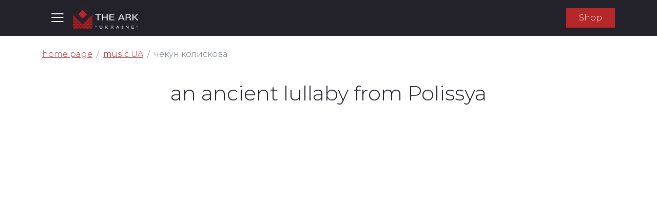

--- FILE ---
content_type: text/html; charset=UTF-8
request_url: https://www.kovcheh.ua/en/video/dominika-chekun-koliskova-z-polissya
body_size: 4464
content:
<!doctype html>
<html lang="en">
    <head>
    <meta charset="UTF-8">
<meta name="viewport" content="width=device-width, initial-scale=1, shrink-to-fit=no">
    <title>Домініка Чекун, колискова, концерт Ковчег &quot;Україна&quot; | Kovcheh</title>

<meta property="og:site_name" content="Kovcheh">

    <meta property="og:title" content="Домініка Чекун, колискова, концерт Ковчег &quot;Україна&quot;">
    <meta name="twitter:title" content="Домініка Чекун, колискова, концерт Ковчег &quot;Україна&quot;">

    <meta name="keywords" content="Домініка Чекун, колискова, концерт Ковчег &quot;Україна&quot;, ритуальні пісні, українські народні пісні, українська музика, українська музична спадщина" />

<meta name="twitter:card" content="summary_large_image">
                                        <meta property="og:image" content="https://www.kovcheh.ua/themes/raccoondepot-fe-layout-kovcheh/assets/images/logo/kovcheh-og-en.jpg">
                <meta name="twitter:image" content="https://www.kovcheh.ua/themes/raccoondepot-fe-layout-kovcheh/assets/images/logo/kovcheh-og-en.jpg">
                                            
<meta name="twitter:image:alt" content="Kovcheh">

    <meta property="og:url" content="https://www.kovcheh.ua/en/video/dominika-chekun-koliskova-z-polissya">
    <link rel="apple-touch-icon" sizes="180x180" href="https://www.kovcheh.ua/themes/raccoondepot-fe-layout-kovcheh/assets/fav/apple-touch-icon.png">
<link rel="icon" type="image/png" sizes="32x32" href="https://www.kovcheh.ua/themes/raccoondepot-fe-layout-kovcheh/assets/fav/favicon-32x32.png">
<link rel="icon" type="image/png" sizes="16x16" href="https://www.kovcheh.ua/themes/raccoondepot-fe-layout-kovcheh/assets/fav/favicon-16x16.png">
<link rel="manifest" href="https://www.kovcheh.ua/themes/raccoondepot-fe-layout-kovcheh/assets/fav/site.webmanifest">
<link rel="mask-icon" href="https://www.kovcheh.ua/themes/raccoondepot-fe-layout-kovcheh/assets/fav/safari-pinned-tab.svg" color="#5bbad5">
<meta name="msapplication-TileColor" content="#da532c">
<meta name="theme-color" content="#ffffff">        <!-- Global site tag (gtag.js) - Google Analytics -->
<script async src="https://www.googletagmanager.com/gtag/js?id=G-1FE32VG6QL"></script>
<script>
  window.dataLayer = window.dataLayer || [];
  function gtag(){dataLayer.push(arguments);}
  gtag('js', new Date());

  gtag('config', 'G-1FE32VG6QL');
</script>
<meta name="facebook-domain-verification" content="qlbnl3pq1gta4wmf2lcnw2x04dhb1q" />
<meta name="google-site-verification" content="69sFiiOXcIsW5BkDc80_o-aBrC6crkHG2WZ9h27_haw" />

    <script src="https://www.kovcheh.ua/themes/raccoondepot-fe-layout-kovcheh/assets/js/preloader.js"></script>
    <link href="https://www.kovcheh.ua/themes/raccoondepot-fe-layout-kovcheh/assets/css/preloader.css" rel="stylesheet">

    <link href="https://www.kovcheh.ua/themes/raccoondepot-fe-layout-kovcheh/assets//css/main.css" rel="stylesheet">
    </head>    <body class="page-no-hero">
        <header class="header">
    <nav class="navbar">
        <div class="container">
            <div class="navbar-toggler-wrap">
                <button type="button" class="navbar-toggler" data-bs-toggle="offcanvas"
                        data-bs-target="#headerOffcanvas" aria-controls="headerOffcanvas">
                    <span class="icon"></span>
                </button>
                <a class="navbar-brand" href="/">
                                                                                                        <img src="https://www.kovcheh.ua/themes/raccoondepot-fe-layout-kovcheh/assets/images/logo/kovcheh-logo-horizontal-en.svg" alt="kovcheh" class="img-fluid">
                                                                                                                                            </a>
            </div>
                        <a class="btn btn-primary" href=https://shop.kovcheh.ua/  target="_blank" >Shop</a>
                        </div>
    </nav>
</header>

<div class="offcanvas offcanvas-top" tabindex="-1" id="headerOffcanvas" aria-labelledby="headerOffcanvasLabel">
    <div class="container">
        <div class="offcanvas-body">
            <div class="navbar-nav-wrap">
        <ul class="navbar-nav nav-main">
                    <li class="nav-item">
                                                                            <a
                        class="nav-link "
                         href="https://www.kovcheh.ua/en"                         >
                                                    Main
                                            </a>
                            </li>
                    <li class="nav-item">
                                                                            <a
                        class="nav-link "
                         href="/music"                         >
                                                    Music
                                            </a>
                            </li>
                    <li class="nav-item">
                                                                            <a
                        class="nav-link "
                         href="/readers"                         >
                                                    Reader&#039;s digest
                                            </a>
                            </li>
                    <li class="nav-item">
                                                                            <a
                        class="nav-link "
                         href="/analytics"                         >
                                                    Аналітика
                                            </a>
                            </li>
                    <li class="nav-item">
                                                                            <a
                        class="nav-link "
                         href="/books/1"                         >
                                                    Books
                                            </a>
                            </li>
                    <li class="nav-item">
                                                                            <a
                        class="nav-link "
                         href="/traditions"                         >
                                                    Скарби нації
                                            </a>
                            </li>
            </ul>
        <ul class="navbar-nav nav-additional">
                <li class="nav-item">
                                                            <a
                    class="nav-link "
                     href="/songs"                     >
                                            Radio
                                    </a>
                    </li>
                <li class="nav-item">
                                                            <a
                    class="nav-link "
                     href="/news/1"                     >
                                            News
                                    </a>
                    </li>
                <li class="nav-item">
                                                            <a
                    class="nav-link "
                     href="/about-us"                     >
                                            About us
                                    </a>
                    </li>
                <li class="nav-item">
                                                            <a
                    class="nav-link "
                     href="https://shop.kovcheh.ua/"                     >
                                            Shop
                                    </a>
                    </li>
            </ul>
    <div class="nav-side">
        <ul class="list-inline social">
            <li class="list-inline-item">
            <a class="btn btn-link" href="https://www.facebook.com/Kovcheh.Ukraina" target="_blank">
                <span class="icon icon-facebook"></span>
            </a>
        </li>
                <li class="list-inline-item">
            <a class="btn btn-link" href="https://www.instagram.com/kovcheh.ukraina/" target="_blank">
                <span class="icon icon-instagram"></span>
            </a>
        </li>
                <li class="list-inline-item">
            <a class="btn btn-link" href="https://www.youtube.com/channel/UCsE8RSOMDtx4y_HR4nu9niA" target="_blank">
                <span class="icon icon-youtube"></span>
            </a>
        </li>
    </ul>                    <div class="btn-group">
    <button
        type="button"
        class="btn btn-link dropdown-toggle"
        data-bs-toggle="dropdown"
        aria-expanded="false"
    >
        <span class="icon icon-globe"></span>
        <span>en</span>
    </button>
    <ul class="dropdown-menu dropdown-menu-end">
                    <li>
                <a class="dropdown-item"
                   type="button"
                   href="#"
                   hreflang="en"
                   lang="en"
                   data-request="onSwitchLocale"
                   data-request-data="locale: 'en'">en
                </a>
            </li>
                    <li>
                <a class="dropdown-item"
                   type="button"
                   href="#"
                   hreflang="uk"
                   lang="uk"
                   data-request="onSwitchLocale"
                   data-request-data="locale: 'uk'">ua
                </a>
            </li>
            </ul>
</div>            </div>
</div>        </div>
    </div>
</div>        
            
    




<section
    
class="section section-default js-section section-breadcrumb section-md"
>

<div class="container-xl">

    
    <div class="row section-body">
        <div class="col-12">
                <nav aria-label="breadcrumb">
    <ol class="breadcrumb">
        <li class="breadcrumb-item"><a href="/">home page</a></li>
        <li class="breadcrumb-item"><a href="/music">music UA</a></li>
        <li class="breadcrumb-item active" aria-current="page">чекун колискова</li>
    </ol>
</nav>        </div>
    </div>

    </div>
</section>
    




<section
    
class="section section-default js-section section-page-details section-sm"
>

<div class="container-xl">

        <div class="row section-header">
        <div class="col-12">
                            <h1 class="section-title">
                                an ancient lullaby from Polissya</h1>
            
            
            
                    </div>
    </div>
        
    
    </div>
</section>                        



<section
    
class="section section-default js-section section-media-content section-sm"
>

<div class="container-xl">

    
        <div class="row section-body">
        <div class="col-12">
                            <div class="card" >
            <div class="ratio ratio-16x9">
            <iframe src="https://www.youtube.com/embed/7IbE3yoMBjo" title="" allowfullscreen></iframe>
        </div>
        </div>                    </div>
    </div>
    
    </div>
</section>
                                



<section
    
class="section section-default js-section section-media-content section-sm"
>

<div class="container-xl">

    
        <div class="row section-body">
        <div class="col-12">
                            <div class="card"  style="--card-width: 80%;"  >
            <div class="card-body">
        
                    <p>Народна колискова <strong>«Ой, ти коток коточок»</strong> у виконанні легендарної співачки з Полісся <strong>Домініки Чекун.</strong> У відеоряді використані ікони Різдва Христового ХV – поч. ХХ ст. </p>

<p><strong><em>концерт "Ковчег "Україна"<br>запис відбувся 7-9 жовтня 2020 року у Львові за підтримки УКФ<br>ініціатор і креативний продюсер концерту – Ярина Винницька</em></strong></p>

        
            </div>
    </div>                    </div>
    </div>
    
    </div>
</section>
                            




<section
    
class="section section-default js-section section-page-details section-sm"
>

<div class="container-xl">
    <div class="row section-body">
        <div class="col-12">
                            <p><time datetime="28.05.2022">28.05.2022</time></p>
            
            
                    </div>
    </div>

    </div>
</section>
    




<section
    
class="section section-default js-section section-page-navigation section-md"
>

<div class="container-xl">

    
    <div class="row section-body">
        <div class="col-12">
            <nav class="nav">
                                    <a class="nav-link" href="/music">all pages</a>
                                    <a class="nav-link" href="/video/volodimir-ivasyuk-syuyita-variaciya-na-temu-narodnoyi-pisni-suha-verba-dlya-kamernogo-orkestru"><span>next</span><span class="icon icon-diamond-right"></span></a>
                            </nav>
        </div>
    </div>

    </div>
</section>        <div class="pswp" tabindex="-1" role="dialog" aria-hidden="true">

        <div class="pswp__bg"></div>

        <div class="pswp__scroll-wrap">

                <div class="pswp__container">
            <div class="pswp__item"></div>
            <div class="pswp__item"></div>
            <div class="pswp__item"></div>
        </div>

                <div class="pswp__ui pswp__ui--hidden">

            <div class="pswp__top-bar">

                
                <div class="pswp__counter"></div>

                <button class="pswp__button pswp__button--close" title="Close (Esc)"></button>

                <button class="pswp__button pswp__button--share" title="Share"></button>

                <button class="pswp__button pswp__button--fs" title="Toggle fullscreen"></button>

                <button class="pswp__button pswp__button--zoom" title="Zoom in/out"></button>

                                <div class="pswp__preloader">
                    <div class="pswp__preloader__icn">
                        <div class="pswp__preloader__cut">
                            <div class="pswp__preloader__donut"></div>
                        </div>
                    </div>
                </div>
            </div>

            <div class="pswp__share-modal pswp__share-modal--hidden pswp__single-tap">
                <div class="pswp__share-tooltip"></div>
            </div>

            <button class="pswp__button pswp__button--arrow--left" title="Previous (arrow left)">
            </button>

            <button class="pswp__button pswp__button--arrow--right" title="Next (arrow right)">
            </button>

            <div class="pswp__caption">
                <div class="pswp__caption__center"></div>
            </div>

        </div>
    </div>
</div>        <footer class="footer">
    <div class="footer-subscription">
        <div class="container">
            <div class="row">
                <div class="col-12">
                    <div class="subscription">
    <div class="content">
        <p class="fs-2">subscribe to our news</p>
        <p class="fs-5">stay tuned to UA</p>
    </div>

    <form class="subscription-form" data-request="onSubscribe">
    <div class="input-group">
        <input
            name="email"
            type="email"
            class="form-control"
            placeholder="eлектронна пошта"
            aria-label="Your email"
            aria-describedby="subscribe-button" required>
        <div class="input-group-append">
            <button
                class="btn btn-borders"
                type="submit"
                id="subscribe-button">підписатись</button>
        </div>
    </div>
</form>
</div>                </div>
            </div>
        </div>
    </div>

    <div class="footer-main">
        <div class="container">
            <div class="row">
                <div class="col-12 col-md-6 col-lg-4">
                    <a href="/">
                                                                                                                        <img src="https://www.kovcheh.ua/themes/raccoondepot-fe-layout-kovcheh/assets/images/logo/kovcheh-logo-horizontal-en.svg" alt="kovcheh" class="img-fluid logo">
                                                                                                                                                                    </a>
                    <p>Inspired by the traditional – we create new </p>
                                   </div>

                <div class="col-12 col-md-6 col-lg-4">
                    <div class="navbar-nav-wrap">
        <ul class="navbar-nav nav-main">
                    <li class="nav-item">
                                                                            <a
                        class="nav-link "
                         href="/music"                         >
                                                    Music
                                            </a>
                            </li>
                    <li class="nav-item">
                                                                            <a
                        class="nav-link "
                         href="/readers"                         >
                                                    Reader&#039;s digest
                                            </a>
                            </li>
                    <li class="nav-item">
                                                                            <a
                        class="nav-link "
                         href="/books/1"                         >
                                                    Books
                                            </a>
                            </li>
                    <li class="nav-item">
                                                                            <a
                        class="nav-link "
                         href="/traditions"                         >
                                                    Ukrainian treasures
                                            </a>
                            </li>
            </ul>
        <ul class="navbar-nav nav-additional">
                <li class="nav-item">
                                                            <a
                    class="nav-link "
                     href="/songs"                     >
                                            Radio
                                    </a>
                    </li>
                <li class="nav-item">
                                                            <a
                    class="nav-link "
                     href="/news/1"                     >
                                            News
                                    </a>
                    </li>
                <li class="nav-item">
                                                            <a
                    class="nav-link "
                     href="/about-us"                     >
                                            About us
                                    </a>
                    </li>
                <li class="nav-item">
                                                            <a
                    class="nav-link "
                     href="https://shop.kovcheh.ua/"                     >
                                            Shop
                                    </a>
                    </li>
            </ul>
</div>                </div>

                <div class="col-12 col-md-6 col-lg-4">
                    <ul class="navbar-nav contacts">
    
    
            <li class="nav-item" data-type="email">
            <a class="nav-link" href="/cdn-cgi/l/email-protection#573c3821343f323f79223c25363e393617303a363e3b7934383a"><span class="__cf_email__" data-cfemail="3952564f5a515c51174c524b58505758795e54585055175a5654">[email&#160;protected]</span></a>
        </li>
    </ul>                </div>
            </div>
        </div>
    </div>

    <div class="footer-meta">
        <div class="container">
            <div class="row">
                <div class="col-12 col-md-8">
                    <p>© 2026 The Ark Ukraine. All rights reserved<br>Designed and developed by&nbsp;
    <a href="https://raccoon-depot.com" target="_blank"> Raccoon Depot</a>
</p>                </div>
                <div class="col-12 col-md-4">
                    <ul class="list-inline social">
            <li class="list-inline-item">
            <a class="btn btn-link" href="https://www.facebook.com/Kovcheh.Ukraina" target="_blank">
                <span class="icon icon-facebook"></span>
            </a>
        </li>
                <li class="list-inline-item">
            <a class="btn btn-link" href="https://www.instagram.com/kovcheh.ukraina/" target="_blank">
                <span class="icon icon-instagram"></span>
            </a>
        </li>
                <li class="list-inline-item">
            <a class="btn btn-link" href="https://www.youtube.com/channel/UCsE8RSOMDtx4y_HR4nu9niA" target="_blank">
                <span class="icon icon-youtube"></span>
            </a>
        </li>
    </ul>                </div>
            </div>
        </div>
    </div>
</footer>
<div id="fb-root"></div>
<script data-cfasync="false" src="/cdn-cgi/scripts/5c5dd728/cloudflare-static/email-decode.min.js"></script><script async defer crossorigin="anonymous" src="https://connect.facebook.net/uk_UA/sdk.js#xfbml=1&version=v10.0" nonce="1LLEI9f7"></script>
<script src="https://www.kovcheh.ua/themes/raccoondepot-fe-layout-kovcheh/assets/js/main.js"></script><div itemscope itemtype="http://schema.org/Organization" style="display: none;">
    <span itemprop="name">Kovcheh</span>

    <div itemprop="address" itemscope itemtype="http://schema.org/PostalAddress">Address:<span itemprop="streetAddress">ADDRESS STREET</span>
                        <span itemprop="addressLocality">City, Country</span>
    </div>
                Email:<span itemprop="email"><a href="/cdn-cgi/l/email-protection" class="__cf_email__" data-cfemail="5c37332a3f3439347229372e3d35323d1c3b313d3530723f3331">[email&#160;protected]</a></span>
    </div>        <script data-cfasync="false" src="/cdn-cgi/scripts/5c5dd728/cloudflare-static/email-decode.min.js"></script><script src="https://ajax.googleapis.com/ajax/libs/jquery/3.3.1/jquery.min.js"></script>
        <script src="/modules/system/assets/js/framework.combined-min.js"></script>
<link rel="stylesheet" property="stylesheet" href="/modules/system/assets/css/framework.extras-min.css">
            <script defer src="https://static.cloudflareinsights.com/beacon.min.js/vcd15cbe7772f49c399c6a5babf22c1241717689176015" integrity="sha512-ZpsOmlRQV6y907TI0dKBHq9Md29nnaEIPlkf84rnaERnq6zvWvPUqr2ft8M1aS28oN72PdrCzSjY4U6VaAw1EQ==" data-cf-beacon='{"version":"2024.11.0","token":"490c95870af74f40993690f2b42d6408","r":1,"server_timing":{"name":{"cfCacheStatus":true,"cfEdge":true,"cfExtPri":true,"cfL4":true,"cfOrigin":true,"cfSpeedBrain":true},"location_startswith":null}}' crossorigin="anonymous"></script>
</body>
</html>

--- FILE ---
content_type: text/css
request_url: https://www.kovcheh.ua/themes/raccoondepot-fe-layout-kovcheh/assets/css/preloader.css
body_size: 152
content:
@-webkit-keyframes blink{0%{opacity:.2;transform:rotate(45deg) scale(1)}20%{opacity:1;transform:rotate(45deg) scale(1.3)}to{opacity:.2;transform:rotate(45deg) scale(1)}}@keyframes blink{0%{opacity:.2;transform:rotate(45deg) scale(1)}20%{opacity:1;transform:rotate(45deg) scale(1.3)}to{opacity:.2;transform:rotate(45deg) scale(1)}}body.loading{overflow:hidden}body.loading .preloader span{-webkit-animation-play-state:running;animation-play-state:running}body:not(.loading) .preloader{visibility:hidden;opacity:0}.preloader{position:fixed;display:flex;flex-flow:row nowrap;justify-content:center;align-items:center;width:100%;height:100vh;z-index:1100;background-color:#fff;top:0;left:0;visibility:visible;will-change:opacity,visibility,transform;transition:opacity .35s ease,visibility .35s ease,transform .35s ease-in}.preloader span{background-color:#b52729;height:.5rem;width:.5rem;margin-left:.4rem;margin-right:.4rem;-webkit-animation-name:blink;animation-name:blink;-webkit-animation-duration:1s;animation-duration:1s;-webkit-animation-iteration-count:infinite;animation-iteration-count:infinite;-webkit-animation-fill-mode:both;animation-fill-mode:both;-webkit-animation-play-state:paused;animation-play-state:paused}.preloader span:first-child{-webkit-animation-delay:.3333s;animation-delay:.3333s}.preloader span:nth-child(2){-webkit-animation-delay:.6666s;animation-delay:.6666s}.preloader span:nth-child(3){-webkit-animation-delay:.9999s;animation-delay:.9999s}

--- FILE ---
content_type: text/javascript
request_url: https://www.kovcheh.ua/themes/raccoondepot-fe-layout-kovcheh/assets/js/preloader.js
body_size: 615
content:
!function(t){var r={};function o(e){if(r[e])return r[e].exports;var n=r[e]={i:e,l:!1,exports:{}};return t[e].call(n.exports,n,n.exports,o),n.l=!0,n.exports}o.m=t,o.c=r,o.d=function(e,n,t){o.o(e,n)||Object.defineProperty(e,n,{enumerable:!0,get:t})},o.r=function(e){"undefined"!=typeof Symbol&&Symbol.toStringTag&&Object.defineProperty(e,Symbol.toStringTag,{value:"Module"}),Object.defineProperty(e,"__esModule",{value:!0})},o.t=function(n,e){if(1&e&&(n=o(n)),8&e)return n;if(4&e&&"object"==typeof n&&n&&n.__esModule)return n;var t=Object.create(null);if(o.r(t),Object.defineProperty(t,"default",{enumerable:!0,value:n}),2&e&&"string"!=typeof n)for(var r in n)o.d(t,r,function(e){return n[e]}.bind(null,r));return t},o.n=function(e){var n=e&&e.__esModule?function(){return e.default}:function(){return e};return o.d(n,"a",n),n},o.o=function(e,n){return Object.prototype.hasOwnProperty.call(e,n)},o.p="",o(o.s=16)}({1:function(e,n,t){"use strict";function o(e,n){for(var t=0;t<n.length;t++){var r=n[t];r.enumerable=r.enumerable||!1,r.configurable=!0,"value"in r&&(r.writable=!0),Object.defineProperty(e,r.key,r)}}t.d(n,"a",function(){return r});var r=function(){function e(){if(!(this instanceof e))throw new TypeError("Cannot call a class as a function");this.handlers=[]}var n,t,r;return n=e,(t=[{key:"on",value:function(e){this.handlers.push(e)}},{key:"off",value:function(n){this.handlers=this.handlers.filter(function(e){return e!==n})}},{key:"trigger",value:function(n){this.handlers.slice(0).forEach(function(e){return e(n)})}},{key:"expose",value:function(){return this}}])&&o(n.prototype,t),r&&o(n,r),Object.defineProperty(n,"prototype",{writable:!1}),e}()},14:function(e,n,t){},16:function(e,n,t){"use strict";t.r(n),t.d(n,"Preloader",function(){return r});t(14);var o=t(1);function i(e,n){for(var t=0;t<n.length;t++){var r=n[t];r.enumerable=r.enumerable||!1,r.configurable=!0,"value"in r&&(r.writable=!0),Object.defineProperty(e,r.key,r)}}var a=function(){function e(){if(!(this instanceof e))throw new TypeError("Cannot call a class as a function");this.onPageLoaded=new o.a,this.initEventListeners()}var n,t,r;return n=e,(t=[{key:"pageLoaded",get:function(){return this.onPageLoaded.expose()}},{key:"initEventListeners",value:function(){var e=this;window.onload=function(){e.onPageLoaded.trigger(!0)}}}])&&i(n.prototype,t),r&&i(n,r),Object.defineProperty(n,"prototype",{writable:!1}),e}();function u(e,n){for(var t=0;t<n.length;t++){var r=n[t];r.enumerable=r.enumerable||!1,r.configurable=!0,"value"in r&&(r.writable=!0),Object.defineProperty(e,r.key,r)}}var r=function(){function n(e){if(!(this instanceof n))throw new TypeError("Cannot call a class as a function");this.preloaderElement=e,this.init()}var e,t,r;return e=n,(t=[{key:"init",value:function(){var n=this;(new a).pageLoaded.on(function(e){e&&(n.preloaderElement.classList.add("hide"),document.body.classList.remove("loading"))})}}])&&u(e.prototype,t),r&&u(e,r),Object.defineProperty(e,"prototype",{writable:!1}),n}();document.addEventListener("DOMContentLoaded",function(){var e=document.querySelector(".preloader");e&&new r(e)})}});

--- FILE ---
content_type: text/javascript
request_url: https://www.kovcheh.ua/themes/raccoondepot-fe-layout-kovcheh/assets/js/main.js
body_size: 79699
content:
/*! For license information please see main.js.LICENSE */
!function(n){var i={};function r(e){if(i[e])return i[e].exports;var t=i[e]={i:e,l:!1,exports:{}};return n[e].call(t.exports,t,t.exports,r),t.l=!0,t.exports}r.m=n,r.c=i,r.d=function(e,t,n){r.o(e,t)||Object.defineProperty(e,t,{enumerable:!0,get:n})},r.r=function(e){"undefined"!=typeof Symbol&&Symbol.toStringTag&&Object.defineProperty(e,Symbol.toStringTag,{value:"Module"}),Object.defineProperty(e,"__esModule",{value:!0})},r.t=function(t,e){if(1&e&&(t=r(t)),8&e)return t;if(4&e&&"object"==typeof t&&t&&t.__esModule)return t;var n=Object.create(null);if(r.r(n),Object.defineProperty(n,"default",{enumerable:!0,value:t}),2&e&&"string"!=typeof t)for(var i in t)r.d(n,i,function(e){return t[e]}.bind(null,i));return n},r.n=function(e){var t=e&&e.__esModule?function(){return e.default}:function(){return e};return r.d(t,"a",t),t},r.o=function(e,t){return Object.prototype.hasOwnProperty.call(e,t)},r.p="",r(r.s=15)}([,function(e,t,n){"use strict";function r(e,t){for(var n=0;n<t.length;n++){var i=t[n];i.enumerable=i.enumerable||!1,i.configurable=!0,"value"in i&&(i.writable=!0),Object.defineProperty(e,i.key,i)}}n.d(t,"a",function(){return i});var i=function(){function e(){if(!(this instanceof e))throw new TypeError("Cannot call a class as a function");this.handlers=[]}var t,n,i;return t=e,(n=[{key:"on",value:function(e){this.handlers.push(e)}},{key:"off",value:function(t){this.handlers=this.handlers.filter(function(e){return e!==t})}},{key:"trigger",value:function(t){this.handlers.slice(0).forEach(function(e){return e(t)})}},{key:"expose",value:function(){return this}}])&&r(t.prototype,n),i&&r(t,i),Object.defineProperty(t,"prototype",{writable:!1}),e}()},function(e,t,n){var i;void 0!==(n="function"==typeof(i=function(){"use strict";var e;return function(p,R,e,t){var m={features:null,bind:function(e,t,n,i){var r=(i?"remove":"add")+"EventListener";t=t.split(" ");for(var o=0;o<t.length;o++)if(t[o])e[r](t[o],n,false)},isArray:function(e){return e instanceof Array},createEl:function(e,t){var n=document.createElement(t||"div");if(e)n.className=e;return n},getScrollY:function(){var e=window.pageYOffset;return e!==undefined?e:document.documentElement.scrollTop},unbind:function(e,t,n){m.bind(e,t,n,true)},removeClass:function(e,t){var n=new RegExp("(\\s|^)"+t+"(\\s|$)");e.className=e.className.replace(n," ").replace(/^\s\s*/,"").replace(/\s\s*$/,"")},addClass:function(e,t){if(!m.hasClass(e,t))e.className+=(e.className?" ":"")+t},hasClass:function(e,t){return e.className&&new RegExp("(^|\\s)"+t+"(\\s|$)").test(e.className)},getChildByClass:function(e,t){var n=e.firstChild;while(n){if(m.hasClass(n,t))return n;n=n.nextSibling}},arraySearch:function(e,t,n){var i=e.length;while(i--)if(e[i][n]===t)return i;return-1},extend:function(e,t,n){for(var i in t)if(t.hasOwnProperty(i)){if(n&&e.hasOwnProperty(i))continue;e[i]=t[i]}},easing:{sine:{out:function(e){return Math.sin(e*(Math.PI/2))},inOut:function(e){return-(Math.cos(Math.PI*e)-1)/2}},cubic:{out:function(e){return--e*e*e+1}}},detectFeatures:function(){if(m.features)return m.features;var e=m.createEl(),t=e.style,n="",i={};i.oldIE=document.all&&!document.addEventListener;i.touch="ontouchstart"in window;if(window.requestAnimationFrame){i.raf=window.requestAnimationFrame;i.caf=window.cancelAnimationFrame}i.pointerEvent=!!window.PointerEvent||navigator.msPointerEnabled;if(!i.pointerEvent){var r=navigator.userAgent;if(/iP(hone|od)/.test(navigator.platform)){var o=navigator.appVersion.match(/OS (\d+)_(\d+)_?(\d+)?/);if(o&&o.length>0){o=parseInt(o[1],10);if(o>=1&&o<8)i.isOldIOSPhone=true}}var s=r.match(/Android\s([0-9\.]*)/);var a=s?s[1]:0;a=parseFloat(a);if(a>=1){if(a<4.4)i.isOldAndroid=true;i.androidVersion=a}i.isMobileOpera=/opera mini|opera mobi/i.test(r)}var l=["transform","perspective","animationName"],u=["","webkit","Moz","ms","O"],c,d;for(var p=0;p<4;p++){n=u[p];for(var f=0;f<3;f++){c=l[f];d=n+(n?c.charAt(0).toUpperCase()+c.slice(1):c);if(!i[c]&&d in t)i[c]=d}if(n&&!i.raf){n=n.toLowerCase();i.raf=window[n+"RequestAnimationFrame"];if(i.raf)i.caf=window[n+"CancelAnimationFrame"]||window[n+"CancelRequestAnimationFrame"]}}if(!i.raf){var h=0;i.raf=function(e){var t=(new Date).getTime();var n=Math.max(0,16-(t-h));var i=window.setTimeout(function(){e(t+n)},n);h=t+n;return i};i.caf=function(e){clearTimeout(e)}}i.svg=!!document.createElementNS&&!!document.createElementNS("http://www.w3.org/2000/svg","svg").createSVGRect;m.features=i;return i}};m.detectFeatures();if(m.features.oldIE)m.bind=function(e,t,n,i){t=t.split(" ");var r=(i?"detach":"attach")+"Event",o,s=function(){n.handleEvent.call(n)};for(var a=0;a<t.length;a++){o=t[a];if(o)if(typeof n==="object"&&n.handleEvent){if(!i)n["oldIE"+o]=s;else if(!n["oldIE"+o])return false;e[r]("on"+o,n["oldIE"+o])}else e[r]("on"+o,n)}};var f=this;var n=25,q=3;var h={allowPanToNext:true,spacing:.12,bgOpacity:1,mouseUsed:false,loop:true,pinchToClose:true,closeOnScroll:true,closeOnVerticalDrag:true,verticalDragRange:.75,hideAnimationDuration:333,showAnimationDuration:333,showHideOpacity:false,focus:true,escKey:true,arrowKeys:true,mainScrollEndFriction:.35,panEndFriction:.35,isClickableElement:function(e){return e.tagName==="A"},getDoubleTapZoom:function(e,t){if(e)return 1;else return t.initialZoomLevel<.7?1:1.33},maxSpreadZoom:1.33,modal:true,scaleMode:"fit"};m.extend(h,t);var i=function(){return{x:0,y:0}};var j,V,G,v,W,s,$=i(),U=i(),g=i(),Y,X,r,l={},_,Z,K,Q,J,ee,te=0,ne={},c=i(),a,ie,d=0,re,oe,se,ae,le,ue,ce=true,o,de=[],pe,fe,he,me,ve,ge,y,_e={},ye=false,be,we=function(e,t){m.extend(f,t.publicMethods);de.push(e)},xe=function(e){var t=N();if(e>t-1)return e-t;else if(e<0)return t+e;return e},Te={},u=function(e,t){if(!Te[e])Te[e]=[];return Te[e].push(t)},b=function(e){var t=Te[e];if(t){var n=Array.prototype.slice.call(arguments);n.shift();for(var i=0;i<t.length;i++)t[i].apply(f,n)}},w=function(){return(new Date).getTime()},x=function(e){Et=e;f.bg.style.opacity=e*h.bgOpacity},Ee=function(e,t,n,i,r){if(!ye||r&&r!==f.currItem)i=i/(r?r.fitRatio:f.currItem.fitRatio);e[le]=K+t+"px, "+n+"px"+Q+" scale("+i+")"},T=function(e){if(P){if(e)if(_>f.currItem.fitRatio){if(!ye){vn(f.currItem,false,true);ye=true}}else if(ye){vn(f.currItem);ye=false}Ee(P,g.x,g.y,_)}},Se=function(e){if(e.container)Ee(e.container.style,e.initialPosition.x,e.initialPosition.y,e.initialZoomLevel,e)},Ce=function(e,t){t[le]=K+e+"px, 0px"+Q},Ae=function(e,t){if(!h.loop&&t){var n=v+(c.x*te-e)/c.x,i=Math.round(e-_t.x);if(n<0&&i>0||n>=N()-1&&i<0)e=_t.x+i*h.mainScrollEndFriction}_t.x=e;Ce(e,W)},ke=function(e,t){var n=yt[e]-ne[e];return U[e]+$[e]+n-n*(t/Z)},E=function(e,t){e.x=t.x;e.y=t.y;if(t.id)e.id=t.id},Oe=function(e){e.x=Math.round(e.x);e.y=Math.round(e.y)},Me=null,Le=function(){if(Me){m.unbind(document,"mousemove",Le);m.addClass(p,"pswp--has_mouse");h.mouseUsed=true;b("mouseUsed")}Me=setTimeout(function(){Me=null},100)},Ie=function(){m.bind(document,"keydown",f);if(y.transform)m.bind(f.scrollWrap,"click",f);if(!h.mouseUsed)m.bind(document,"mousemove",Le);m.bind(window,"resize scroll orientationchange",f);b("bindEvents")},Pe=function(){m.unbind(window,"resize scroll orientationchange",f);m.unbind(window,"scroll",r.scroll);m.unbind(document,"keydown",f);m.unbind(document,"mousemove",Le);if(y.transform)m.unbind(f.scrollWrap,"click",f);if(O)m.unbind(window,Y,f);clearTimeout(be);b("unbindEvents")},De=function(e,t){var n=pn(f.currItem,l,e);if(t)I=n;return n},ze=function(e){if(!e)e=f.currItem;return e.initialZoomLevel},Ne=function(e){if(!e)e=f.currItem;return e.w>0?h.maxSpreadZoom:1},Be=function(e,t,n,i){if(i===f.currItem.initialZoomLevel){n[e]=f.currItem.initialPosition[e];return true}else{n[e]=ke(e,i);if(n[e]>t.min[e]){n[e]=t.min[e];return true}else if(n[e]<t.max[e]){n[e]=t.max[e];return true}}return false},Fe=function(){if(le){var e=y.perspective&&!o;K="translate"+(e?"3d(":"(");Q=y.perspective?", 0px)":")";return}le="left";m.addClass(p,"pswp--ie");Ce=function(e,t){t.left=e+"px"};Se=function(e){var t=e.fitRatio>1?1:e.fitRatio,n=e.container.style,i=t*e.w,r=t*e.h;n.width=i+"px";n.height=r+"px";n.left=e.initialPosition.x+"px";n.top=e.initialPosition.y+"px"};T=function(){if(P){var e=P,t=f.currItem,n=t.fitRatio>1?1:t.fitRatio,i=n*t.w,r=n*t.h;e.width=i+"px";e.height=r+"px";e.left=g.x+"px";e.top=g.y+"px"}}},He=function(e){var t="";if(h.escKey&&e.keyCode===27)t="close";else if(h.arrowKeys)if(e.keyCode===37)t="prev";else if(e.keyCode===39)t="next";if(t)if(!e.ctrlKey&&!e.altKey&&!e.shiftKey&&!e.metaKey){if(e.preventDefault)e.preventDefault();else e.returnValue=false;f[t]()}},Re=function(e){if(!e)return;if(ft||pt||D||st){e.preventDefault();e.stopPropagation()}},qe=function(){f.setScrollOffset(0,m.getScrollY())};var S={},je=0,Ve=function(e){if(S[e]){if(S[e].raf)fe(S[e].raf);je--;delete S[e]}},Ge=function(e){if(S[e])Ve(e);if(!S[e]){je++;S[e]={}}},We=function(){for(var e in S)if(S.hasOwnProperty(e))Ve(e)},$e=function(e,t,n,i,r,o,s){var a=w(),l;Ge(e);var u=function(){if(S[e]){l=w()-a;if(l>=i){Ve(e);o(n);if(s)s();return}o((n-t)*r(l/i)+t);S[e].raf=pe(u)}};u()};var Ue={shout:b,listen:u,viewportSize:l,options:h,isMainScrollAnimating:function(){return D},getZoomLevel:function(){return _},getCurrentIndex:function(){return v},isDragging:function(){return O},isZooming:function(){return L},setScrollOffset:function(e,t){ne.x=e;ge=ne.y=t;b("updateScrollOffset",ne)},applyZoomPan:function(e,t,n,i){g.x=t;g.y=n;_=e;T(i)},init:function(){if(j||V)return;var e;f.framework=m;f.template=p;f.bg=m.getChildByClass(p,"pswp__bg");he=p.className;j=true;y=m.detectFeatures();pe=y.raf;fe=y.caf;le=y.transform;ve=y.oldIE;f.scrollWrap=m.getChildByClass(p,"pswp__scroll-wrap");f.container=m.getChildByClass(f.scrollWrap,"pswp__container");W=f.container.style;f.itemHolders=a=[{el:f.container.children[0],wrap:0,index:-1},{el:f.container.children[1],wrap:0,index:-1},{el:f.container.children[2],wrap:0,index:-1}];a[0].el.style.display=a[2].el.style.display="none";Fe();r={resize:f.updateSize,orientationchange:function(){clearTimeout(be);be=setTimeout(function(){if(l.x!==f.scrollWrap.clientWidth)f.updateSize()},500)},scroll:qe,keydown:He,click:Re};var t=y.isOldIOSPhone||y.isOldAndroid||y.isMobileOpera;if(!y.animationName||!y.transform||t)h.showAnimationDuration=h.hideAnimationDuration=0;for(e=0;e<de.length;e++)f["init"+de[e]]();if(R){var n=f.ui=new R(f,m);n.init()}b("firstUpdate");v=v||h.index||0;if(isNaN(v)||v<0||v>=N())v=0;f.currItem=ln(v);if(y.isOldIOSPhone||y.isOldAndroid)ce=false;p.setAttribute("aria-hidden","false");if(h.modal)if(!ce){p.style.position="absolute";p.style.top=m.getScrollY()+"px"}else p.style.position="fixed";if(ge===undefined){b("initialLayout");ge=me=m.getScrollY()}var i="pswp--open ";if(h.mainClass)i+=h.mainClass+" ";if(h.showHideOpacity)i+="pswp--animate_opacity ";i+=o?"pswp--touch":"pswp--notouch";i+=y.animationName?" pswp--css_animation":"";i+=y.svg?" pswp--svg":"";m.addClass(p,i);f.updateSize();s=-1;d=null;for(e=0;e<q;e++)Ce((e+s)*c.x,a[e].el.style);if(!ve)m.bind(f.scrollWrap,X,f);u("initialZoomInEnd",function(){f.setContent(a[0],v-1);f.setContent(a[2],v+1);a[0].el.style.display=a[2].el.style.display="block";if(h.focus)p.focus();Ie()});f.setContent(a[1],v);f.updateCurrItem();b("afterInit");if(!ce)J=setInterval(function(){if(!je&&!O&&!L&&_===f.currItem.initialZoomLevel)f.updateSize()},1e3);m.addClass(p,"pswp--visible")},close:function(){if(!j)return;j=false;V=true;b("close");Pe();tn(f.currItem,null,true,f.destroy)},destroy:function(){b("destroy");if(en)clearTimeout(en);p.setAttribute("aria-hidden","true");p.className=he;if(J)clearInterval(J);m.unbind(f.scrollWrap,X,f);m.unbind(window,"scroll",f);Ot();We();Te=null},panTo:function(e,t,n){if(!n){if(e>I.min.x)e=I.min.x;else if(e<I.max.x)e=I.max.x;if(t>I.min.y)t=I.min.y;else if(t<I.max.y)t=I.max.y}g.x=e;g.y=t;T()},handleEvent:function(e){e=e||window.event;if(r[e.type])r[e.type](e)},goTo:function(e){e=xe(e);var t=e-v;d=t;v=e;f.currItem=ln(v);te-=t;Ae(c.x*te);We();D=false;f.updateCurrItem()},next:function(){f.goTo(v+1)},prev:function(){f.goTo(v-1)},updateCurrZoomItem:function(e){if(e)b("beforeChange",0);if(a[1].el.children.length){var t=a[1].el.children[0];if(m.hasClass(t,"pswp__zoom-wrap"))P=t.style;else P=null}else P=null;I=f.currItem.bounds;Z=_=f.currItem.initialZoomLevel;g.x=I.center.x;g.y=I.center.y;if(e)b("afterChange")},invalidateCurrItems:function(){ee=true;for(var e=0;e<q;e++)if(a[e].item)a[e].item.needsUpdate=true},updateCurrItem:function(e){if(d===0)return;var t=Math.abs(d),n;if(e&&t<2)return;f.currItem=ln(v);ye=false;b("beforeChange",d);if(t>=q){s+=d+(d>0?-q:q);t=q}for(var i=0;i<t;i++)if(d>0){n=a.shift();a[q-1]=n;s++;Ce((s+2)*c.x,n.el.style);f.setContent(n,v-t+i+1+1)}else{n=a.pop();a.unshift(n);s--;Ce(s*c.x,n.el.style);f.setContent(n,v+t-i-1-1)}if(P&&Math.abs(d)===1){var r=ln(ie);if(r.initialZoomLevel!==_){pn(r,l);vn(r);Se(r)}}d=0;f.updateCurrZoomItem();ie=v;b("afterChange")},updateSize:function(e){if(!ce&&h.modal){var t=m.getScrollY();if(ge!==t){p.style.top=t+"px";ge=t}if(!e&&_e.x===window.innerWidth&&_e.y===window.innerHeight)return;_e.x=window.innerWidth;_e.y=window.innerHeight;p.style.height=_e.y+"px"}l.x=f.scrollWrap.clientWidth;l.y=f.scrollWrap.clientHeight;qe();c.x=l.x+Math.round(l.x*h.spacing);c.y=l.y;Ae(c.x*te);b("beforeResize");if(s!==undefined){var n,i,r;for(var o=0;o<q;o++){n=a[o];Ce((o+s)*c.x,n.el.style);r=v+o-1;if(h.loop&&N()>2)r=xe(r);i=ln(r);if(i&&(ee||i.needsUpdate||!i.bounds)){f.cleanSlide(i);f.setContent(n,r);if(o===1){f.currItem=i;f.updateCurrZoomItem(true)}i.needsUpdate=false}else if(n.index===-1&&r>=0)f.setContent(n,r);if(i&&i.container){pn(i,l);vn(i);Se(i)}}ee=false}Z=_=f.currItem.initialZoomLevel;I=f.currItem.bounds;if(I){g.x=I.center.x;g.y=I.center.y;T(true)}b("resize")},zoomTo:function(t,e,n,i,r){if(e){Z=_;yt.x=Math.abs(e.x)-g.x;yt.y=Math.abs(e.y)-g.y;E(U,g)}var o=De(t,false),s={};Be("x",o,s,t);Be("y",o,s,t);var a=_;var l={x:g.x,y:g.y};Oe(s);var u=function(e){if(e===1){_=t;g.x=s.x;g.y=s.y}else{_=(t-a)*e+a;g.x=(s.x-l.x)*e+l.x;g.y=(s.y-l.y)*e+l.y}if(r)r(e);T(e===1)};if(n)$e("customZoomTo",0,1,n,i||m.easing.sine.inOut,u);else u(1)}};var Ye=30,Xe=10;var Ze,Ke,C={},Qe={},A={},k={},Je={},et=[],tt={},nt,it=[],rt={},ot,st,at,lt=0,ut=i(),ct=0,O,dt,pt,ft,ht,mt,M,L,vt,gt,I,_t=i(),P,D,yt=i(),bt=i(),wt,xt,Tt,Et,St,Ct=function(e,t){return e.x===t.x&&e.y===t.y},At=function(e,t){return Math.abs(e.x-t.x)<n&&Math.abs(e.y-t.y)<n},kt=function(e,t){rt.x=Math.abs(e.x-t.x);rt.y=Math.abs(e.y-t.y);return Math.sqrt(rt.x*rt.x+rt.y*rt.y)},Ot=function(){if(ht){fe(ht);ht=null}},Mt=function(){if(O){ht=pe(Mt);Ut()}},Lt=function(){return!(h.scaleMode==="fit"&&_===f.currItem.initialZoomLevel)},It=function(e,t){if(!e||e===document)return false;if(e.getAttribute("class")&&e.getAttribute("class").indexOf("pswp__scroll-wrap")>-1)return false;if(t(e))return e;return It(e.parentNode,t)},Pt={},Dt=function(e,t){Pt.prevent=!It(e.target,h.isClickableElement);b("preventDragEvent",e,t,Pt);return Pt.prevent},zt=function(e,t){t.x=e.pageX;t.y=e.pageY;t.id=e.identifier;return t},Nt=function(e,t,n){n.x=(e.x+t.x)*.5;n.y=(e.y+t.y)*.5},Bt=function(e,t,n){if(e-Ke>50){var i=it.length>2?it.shift():{};i.x=t;i.y=n;it.push(i);Ke=e}},Ft=function(){var e=g.y-f.currItem.initialPosition.y;return 1-Math.abs(e/(l.y/2))},Ht={},Rt={},qt=[],jt,Vt=function(e){while(qt.length>0)qt.pop();if(!ue)if(e.type.indexOf("touch")>-1){if(e.touches&&e.touches.length>0){qt[0]=zt(e.touches[0],Ht);if(e.touches.length>1)qt[1]=zt(e.touches[1],Rt)}}else{Ht.x=e.pageX;Ht.y=e.pageY;Ht.id="";qt[0]=Ht}else{jt=0;et.forEach(function(e){if(jt===0)qt[0]=e;else if(jt===1)qt[1]=e;jt++})}return qt},Gt=function(e,t){var n,i=0,r=g[e]+t[e],o,s=t[e]>0,a=_t.x+t.x,l=_t.x-tt.x,u,c;if(r>I.min[e]||r<I.max[e])n=h.panEndFriction;else n=1;r=g[e]+t[e]*n;if(h.allowPanToNext||_===f.currItem.initialZoomLevel){if(!P)c=a;else if(wt==="h"&&e==="x"&&!pt)if(s){if(r>I.min[e]){n=h.panEndFriction;i=I.min[e]-r;o=I.min[e]-U[e]}if((o<=0||l<0)&&N()>1){c=a;if(l<0&&a>tt.x)c=tt.x}else if(I.min.x!==I.max.x)u=r}else{if(r<I.max[e]){n=h.panEndFriction;i=r-I.max[e];o=U[e]-I.max[e]}if((o<=0||l>0)&&N()>1){c=a;if(l>0&&a<tt.x)c=tt.x}else if(I.min.x!==I.max.x)u=r}if(e==="x"){if(c!==undefined){Ae(c,true);if(c===tt.x)mt=false;else mt=true}if(I.min.x!==I.max.x)if(u!==undefined)g.x=u;else if(!mt)g.x+=t.x*n;return c!==undefined}}if(!D)if(!mt)if(_>f.currItem.fitRatio)g[e]+=t[e]*n},Wt=function(e){if(e.type==="mousedown"&&e.button>0)return;if(sn){e.preventDefault();return}if(at&&e.type==="mousedown")return;if(Dt(e,true))e.preventDefault();b("pointerDown");if(ue){var t=m.arraySearch(et,e.pointerId,"id");if(t<0)t=et.length;et[t]={x:e.pageX,y:e.pageY,id:e.pointerId}}var n=Vt(e),i=n.length;M=null;We();if(!O||i===1){O=xt=true;m.bind(window,Y,f);ot=St=Tt=st=mt=ft=dt=pt=false;wt=null;b("firstTouchStart",n);E(U,g);$.x=$.y=0;E(k,n[0]);E(Je,k);tt.x=c.x*te;it=[{x:k.x,y:k.y}];Ke=Ze=w();De(_,true);Ot();Mt()}if(!L&&i>1&&!D&&!mt){Z=_;pt=false;L=dt=true;$.y=$.x=0;E(U,g);E(C,n[0]);E(Qe,n[1]);Nt(C,Qe,bt);yt.x=Math.abs(bt.x)-g.x;yt.y=Math.abs(bt.y)-g.y;vt=gt=kt(C,Qe)}},$t=function(e){e.preventDefault();if(ue){var t=m.arraySearch(et,e.pointerId,"id");if(t>-1){var n=et[t];n.x=e.pageX;n.y=e.pageY}}if(O){var i=Vt(e);if(!wt&&!ft&&!L)if(_t.x!==c.x*te)wt="h";else{var r=Math.abs(i[0].x-k.x)-Math.abs(i[0].y-k.y);if(Math.abs(r)>=Xe){wt=r>0?"h":"v";M=i}}else M=i}},Ut=function(){if(!M)return;var e=M.length;if(e===0)return;E(C,M[0]);A.x=C.x-k.x;A.y=C.y-k.y;if(L&&e>1){k.x=C.x;k.y=C.y;if(!A.x&&!A.y&&Ct(M[1],Qe))return;E(Qe,M[1]);if(!pt){pt=true;b("zoomGestureStarted")}var t=kt(C,Qe);var n=Qt(t);if(n>f.currItem.initialZoomLevel+f.currItem.initialZoomLevel/15)St=true;var i=1,r=ze(),o=Ne();if(n<r)if(h.pinchToClose&&!St&&Z<=f.currItem.initialZoomLevel){var s=r-n;var a=1-s/(r/1.2);x(a);b("onPinchClose",a);Tt=true}else{i=(r-n)/r;if(i>1)i=1;n=r-i*(r/3)}else if(n>o){i=(n-o)/(r*6);if(i>1)i=1;n=o+i*r}if(i<0)i=0;vt=t;Nt(C,Qe,ut);$.x+=ut.x-bt.x;$.y+=ut.y-bt.y;E(bt,ut);g.x=ke("x",n);g.y=ke("y",n);ot=n>_;_=n;T()}else{if(!wt)return;if(xt){xt=false;if(Math.abs(A.x)>=Xe)A.x-=M[0].x-Je.x;if(Math.abs(A.y)>=Xe)A.y-=M[0].y-Je.y}k.x=C.x;k.y=C.y;if(A.x===0&&A.y===0)return;if(wt==="v"&&h.closeOnVerticalDrag)if(!Lt()){$.y+=A.y;g.y+=A.y;var l=Ft();st=true;b("onVerticalDrag",l);x(l);T();return}Bt(w(),C.x,C.y);ft=true;I=f.currItem.bounds;var u=Gt("x",A);if(!u){Gt("y",A);Oe(g);T()}}},Yt=function(e){if(y.isOldAndroid){if(at&&e.type==="mouseup")return;if(e.type.indexOf("touch")>-1){clearTimeout(at);at=setTimeout(function(){at=0},600)}}b("pointerUp");if(Dt(e,false))e.preventDefault();var t;if(ue){var n=m.arraySearch(et,e.pointerId,"id");if(n>-1){t=et.splice(n,1)[0];if(navigator.msPointerEnabled){var i={4:"mouse",2:"touch",3:"pen"};t.type=i[e.pointerType];if(!t.type)t.type=e.pointerType||"mouse"}else t.type=e.pointerType||"mouse"}}var r=Vt(e),o,s=r.length;if(e.type==="mouseup")s=0;if(s===2){M=null;return true}if(s===1)E(Je,r[0]);if(s===0&&!wt&&!D){if(!t)if(e.type==="mouseup")t={x:e.pageX,y:e.pageY,type:"mouse"};else if(e.changedTouches&&e.changedTouches[0])t={x:e.changedTouches[0].pageX,y:e.changedTouches[0].pageY,type:"touch"};b("touchRelease",e,t)}var a=-1;if(s===0){O=false;m.unbind(window,Y,f);Ot();if(L)a=0;else if(ct!==-1)a=w()-ct}ct=s===1?w():-1;if(a!==-1&&a<150)o="zoom";else o="swipe";if(L&&s<2){L=false;if(s===1)o="zoomPointerUp";b("zoomGestureEnded")}M=null;if(!ft&&!pt&&!D&&!st)return;We();if(!nt)nt=Xt();nt.calculateSwipeSpeed("x");if(st){var l=Ft();if(l<h.verticalDragRange)f.close();else{var u=g.y,c=Et;$e("verticalDrag",0,1,300,m.easing.cubic.out,function(e){g.y=(f.currItem.initialPosition.y-u)*e+u;x((1-c)*e+c);T()});b("onVerticalDrag",1)}return}if((mt||D)&&s===0){var d=Kt(o,nt);if(d)return;o="zoomPointerUp"}if(D)return;if(o!=="swipe"){Jt();return}if(!mt&&_>f.currItem.fitRatio)Zt(nt)},Xt=function(){var t,n;var i={lastFlickOffset:{},lastFlickDist:{},lastFlickSpeed:{},slowDownRatio:{},slowDownRatioReverse:{},speedDecelerationRatio:{},speedDecelerationRatioAbs:{},distanceOffset:{},backAnimDestination:{},backAnimStarted:{},calculateSwipeSpeed:function(e){if(it.length>1){t=w()-Ke+50;n=it[it.length-2][e]}else{t=w()-Ze;n=Je[e]}i.lastFlickOffset[e]=k[e]-n;i.lastFlickDist[e]=Math.abs(i.lastFlickOffset[e]);if(i.lastFlickDist[e]>20)i.lastFlickSpeed[e]=i.lastFlickOffset[e]/t;else i.lastFlickSpeed[e]=0;if(Math.abs(i.lastFlickSpeed[e])<.1)i.lastFlickSpeed[e]=0;i.slowDownRatio[e]=.95;i.slowDownRatioReverse[e]=1-i.slowDownRatio[e];i.speedDecelerationRatio[e]=1},calculateOverBoundsAnimOffset:function(t,e){if(!i.backAnimStarted[t]){if(g[t]>I.min[t])i.backAnimDestination[t]=I.min[t];else if(g[t]<I.max[t])i.backAnimDestination[t]=I.max[t];if(i.backAnimDestination[t]!==undefined){i.slowDownRatio[t]=.7;i.slowDownRatioReverse[t]=1-i.slowDownRatio[t];if(i.speedDecelerationRatioAbs[t]<.05){i.lastFlickSpeed[t]=0;i.backAnimStarted[t]=true;$e("bounceZoomPan"+t,g[t],i.backAnimDestination[t],e||300,m.easing.sine.out,function(e){g[t]=e;T()})}}}},calculateAnimOffset:function(e){if(!i.backAnimStarted[e]){i.speedDecelerationRatio[e]=i.speedDecelerationRatio[e]*(i.slowDownRatio[e]+i.slowDownRatioReverse[e]-i.slowDownRatioReverse[e]*i.timeDiff/10);i.speedDecelerationRatioAbs[e]=Math.abs(i.lastFlickSpeed[e]*i.speedDecelerationRatio[e]);i.distanceOffset[e]=i.lastFlickSpeed[e]*i.speedDecelerationRatio[e]*i.timeDiff;g[e]+=i.distanceOffset[e]}},panAnimLoop:function(){if(S.zoomPan){S.zoomPan.raf=pe(i.panAnimLoop);i.now=w();i.timeDiff=i.now-i.lastNow;i.lastNow=i.now;i.calculateAnimOffset("x");i.calculateAnimOffset("y");T();i.calculateOverBoundsAnimOffset("x");i.calculateOverBoundsAnimOffset("y");if(i.speedDecelerationRatioAbs.x<.05&&i.speedDecelerationRatioAbs.y<.05){g.x=Math.round(g.x);g.y=Math.round(g.y);T();Ve("zoomPan");return}}}};return i},Zt=function(e){e.calculateSwipeSpeed("y");I=f.currItem.bounds;e.backAnimDestination={};e.backAnimStarted={};if(Math.abs(e.lastFlickSpeed.x)<=.05&&Math.abs(e.lastFlickSpeed.y)<=.05){e.speedDecelerationRatioAbs.x=e.speedDecelerationRatioAbs.y=0;e.calculateOverBoundsAnimOffset("x");e.calculateOverBoundsAnimOffset("y");return true}Ge("zoomPan");e.lastNow=w();e.panAnimLoop()},Kt=function(e,t){var n;if(!D)lt=v;var i;if(e==="swipe"){var r=k.x-Je.x,o=t.lastFlickDist.x<10;if(r>Ye&&(o||t.lastFlickOffset.x>20))i=-1;else if(r<-Ye&&(o||t.lastFlickOffset.x<-20))i=1}var s;if(i){v+=i;if(v<0){v=h.loop?N()-1:0;s=true}else if(v>=N()){v=h.loop?0:N()-1;s=true}if(!s||h.loop){d+=i;te-=i;n=true}}var a=c.x*te;var l=Math.abs(a-_t.x);var u;if(!n&&a>_t.x!==t.lastFlickSpeed.x>0)u=333;else{u=Math.abs(t.lastFlickSpeed.x)>0?l/Math.abs(t.lastFlickSpeed.x):333;u=Math.min(u,400);u=Math.max(u,250)}if(lt===v)n=false;D=true;b("mainScrollAnimStart");$e("mainScroll",_t.x,a,u,m.easing.cubic.out,Ae,function(){We();D=false;lt=-1;if(n||lt!==v)f.updateCurrItem();b("mainScrollAnimComplete")});if(n)f.updateCurrItem(true);return n},Qt=function(e){return 1/gt*e*Z},Jt=function(){var e=_,t=ze(),n=Ne();if(_<t)e=t;else if(_>n)e=n;var i=1,r,o=Et;if(Tt&&!ot&&!St&&_<t){f.close();return true}if(Tt)r=function(e){x((i-o)*e+o)};f.zoomTo(e,0,200,m.easing.cubic.out,r);return true};we("Gestures",{publicMethods:{initGestures:function(){var e=function(e,t,n,i,r){re=e+t;oe=e+n;se=e+i;if(r)ae=e+r;else ae=""};ue=y.pointerEvent;if(ue&&y.touch)y.touch=false;if(ue)if(navigator.msPointerEnabled)e("MSPointer","Down","Move","Up","Cancel");else e("pointer","down","move","up","cancel");else if(y.touch){e("touch","start","move","end","cancel");o=true}else e("mouse","down","move","up");Y=oe+" "+se+" "+ae;X=re;if(ue&&!o)o=navigator.maxTouchPoints>1||navigator.msMaxTouchPoints>1;f.likelyTouchDevice=o;r[re]=Wt;r[oe]=$t;r[se]=Yt;if(ae)r[ae]=r[se];if(y.touch){X+=" mousedown";Y+=" mousemove mouseup";r.mousedown=r[re];r.mousemove=r[oe];r.mouseup=r[se]}if(!o)h.allowPanToNext=false}}});var en,tn=function(a,e,l,t){if(en)clearTimeout(en);sn=true;on=true;var u;if(a.initialLayout){u=a.initialLayout;a.initialLayout=null}else u=h.getThumbBoundsFn&&h.getThumbBoundsFn(v);var c=l?h.hideAnimationDuration:h.showAnimationDuration;var d=function(){Ve("initialZoom");if(!l){x(1);if(e)e.style.display="block";m.addClass(p,"pswp--animated-in");b("initialZoom"+(l?"OutEnd":"InEnd"))}else{f.template.removeAttribute("style");f.bg.removeAttribute("style")}if(t)t();sn=false};if(!c||!u||u.x===undefined){b("initialZoom"+(l?"Out":"In"));_=a.initialZoomLevel;E(g,a.initialPosition);T();p.style.opacity=l?0:1;x(1);if(c)setTimeout(function(){d()},c);else d();return}var n=function(){var o=G,s=!f.currItem.src||f.currItem.loadError||h.showHideOpacity;if(a.miniImg)a.miniImg.style.webkitBackfaceVisibility="hidden";if(!l){_=u.w/a.w;g.x=u.x;g.y=u.y-me;f[s?"template":"bg"].style.opacity=.001;T()}Ge("initialZoom");if(l&&!o)m.removeClass(p,"pswp--animated-in");if(s)if(l)m[(o?"remove":"add")+"Class"](p,"pswp--animate_opacity");else setTimeout(function(){m.addClass(p,"pswp--animate_opacity")},30);en=setTimeout(function(){b("initialZoom"+(l?"Out":"In"));if(!l){_=a.initialZoomLevel;E(g,a.initialPosition);T();x(1);if(s)p.style.opacity=1;else x(1);en=setTimeout(d,c+20)}else{var t=u.w/a.w,n={x:g.x,y:g.y},i=_,r=Et,e=function(e){if(e===1){_=t;g.x=u.x;g.y=u.y-ge}else{_=(t-i)*e+i;g.x=(u.x-n.x)*e+n.x;g.y=(u.y-ge-n.y)*e+n.y}T();if(s)p.style.opacity=1-e;else x(r-e*r)};if(o)$e("initialZoom",0,1,c,m.easing.cubic.out,e,d);else{e(1);en=setTimeout(d,c+20)}}},l?25:90)};n()};var nn,z={},rn=[],on,sn,an={index:0,errorMsg:'<div class="pswp__error-msg"><a href="%url%" target="_blank">The image</a> could not be loaded.</div>',forceProgressiveLoading:false,preload:[1,1],getNumItemsFn:function(){return nn.length}};var ln,N,un,cn=function(){return{center:{x:0,y:0},max:{x:0,y:0},min:{x:0,y:0}}},dn=function(e,t,n){var i=e.bounds;i.center.x=Math.round((z.x-t)/2);i.center.y=Math.round((z.y-n)/2)+e.vGap.top;i.max.x=t>z.x?Math.round(z.x-t):i.center.x;i.max.y=n>z.y?Math.round(z.y-n)+e.vGap.top:i.center.y;i.min.x=t>z.x?0:i.center.x;i.min.y=n>z.y?e.vGap.top:i.center.y},pn=function(e,t,n){if(e.src&&!e.loadError){var i=!n;if(i){if(!e.vGap)e.vGap={top:0,bottom:0};b("parseVerticalMargin",e)}z.x=t.x;z.y=t.y-e.vGap.top-e.vGap.bottom;if(i){var r=z.x/e.w;var o=z.y/e.h;e.fitRatio=r<o?r:o;var s=h.scaleMode;if(s==="orig")n=1;else if(s==="fit")n=e.fitRatio;if(n>1)n=1;e.initialZoomLevel=n;if(!e.bounds)e.bounds=cn()}if(!n)return;dn(e,e.w*n,e.h*n);if(i&&n===e.initialZoomLevel)e.initialPosition=e.bounds.center;return e.bounds}else{e.w=e.h=0;e.initialZoomLevel=e.fitRatio=1;e.bounds=cn();e.initialPosition=e.bounds.center;return e.bounds}},fn=function(e,t,n,i,r,o){if(t.loadError)return;if(i){t.imageAppended=true;vn(t,i,t===f.currItem&&ye);n.appendChild(i);if(o)setTimeout(function(){if(t&&t.loaded&&t.placeholder){t.placeholder.style.display="none";t.placeholder=null}},500)}},hn=function(e){e.loading=true;e.loaded=false;var t=e.img=m.createEl("pswp__img","img");var n=function(){e.loading=false;e.loaded=true;if(e.loadComplete)e.loadComplete(e);else e.img=null;t.onload=t.onerror=null;t=null};t.onload=n;t.onerror=function(){e.loadError=true;n()};t.src=e.src;return t},mn=function(e,t){if(e.src&&e.loadError&&e.container){if(t)e.container.innerHTML="";e.container.innerHTML=h.errorMsg.replace("%url%",e.src);return true}},vn=function(e,t,n){if(!e.src)return;if(!t)t=e.container.lastChild;var i=n?e.w:Math.round(e.w*e.fitRatio),r=n?e.h:Math.round(e.h*e.fitRatio);if(e.placeholder&&!e.loaded){e.placeholder.style.width=i+"px";e.placeholder.style.height=r+"px"}t.style.width=i+"px";t.style.height=r+"px"},gn=function(){if(rn.length){var e;for(var t=0;t<rn.length;t++){e=rn[t];if(e.holder.index===e.index)fn(e.index,e.item,e.baseDiv,e.img,false,e.clearPlaceholder)}rn=[]}};we("Controller",{publicMethods:{lazyLoadItem:function(e){e=xe(e);var t=ln(e);if(!t||(t.loaded||t.loading)&&!ee)return;b("gettingData",e,t);if(!t.src)return;hn(t)},initController:function(){m.extend(h,an,true);f.items=nn=e;ln=f.getItemAt;N=h.getNumItemsFn;un=h.loop;if(N()<3)h.loop=false;u("beforeChange",function(e){var t=h.preload,n=e===null?true:e>=0,i=Math.min(t[0],N()),r=Math.min(t[1],N()),o;for(o=1;o<=(n?r:i);o++)f.lazyLoadItem(v+o);for(o=1;o<=(n?i:r);o++)f.lazyLoadItem(v-o)});u("initialLayout",function(){f.currItem.initialLayout=h.getThumbBoundsFn&&h.getThumbBoundsFn(v)});u("mainScrollAnimComplete",gn);u("initialZoomInEnd",gn);u("destroy",function(){var e;for(var t=0;t<nn.length;t++){e=nn[t];if(e.container)e.container=null;if(e.placeholder)e.placeholder=null;if(e.img)e.img=null;if(e.preloader)e.preloader=null;if(e.loadError)e.loaded=e.loadError=false}rn=null})},getItemAt:function(e){if(e>=0)return nn[e]!==undefined?nn[e]:false;return false},allowProgressiveImg:function(){return h.forceProgressiveLoading||!o||h.mouseUsed||screen.width>1200},setContent:function(t,n){if(h.loop)n=xe(n);var e=f.getItemAt(t.index);if(e)e.container=null;var i=f.getItemAt(n),r;if(!i){t.el.innerHTML="";return}b("gettingData",n,i);t.index=n;t.item=i;var o=i.container=m.createEl("pswp__zoom-wrap");if(!i.src&&i.html)if(i.html.tagName)o.appendChild(i.html);else o.innerHTML=i.html;mn(i);pn(i,l);if(i.src&&!i.loadError&&!i.loaded){i.loadComplete=function(e){if(!j)return;if(t&&t.index===n){if(mn(e,true)){e.loadComplete=e.img=null;pn(e,l);Se(e);if(t.index===v)f.updateCurrZoomItem();return}if(!e.imageAppended)if(y.transform&&(D||sn))rn.push({item:e,baseDiv:o,img:e.img,index:n,holder:t,clearPlaceholder:true});else fn(n,e,o,e.img,D||sn,true);else if(!sn&&e.placeholder){e.placeholder.style.display="none";e.placeholder=null}}e.loadComplete=null;e.img=null;b("imageLoadComplete",n,e)};if(m.features.transform){var s="pswp__img pswp__img--placeholder";s+=i.msrc?"":" pswp__img--placeholder--blank";var a=m.createEl(s,i.msrc?"img":"");if(i.msrc)a.src=i.msrc;vn(i,a);o.appendChild(a);i.placeholder=a}if(!i.loading)hn(i);if(f.allowProgressiveImg())if(!on&&y.transform)rn.push({item:i,baseDiv:o,img:i.img,index:n,holder:t});else fn(n,i,o,i.img,true,true)}else if(i.src&&!i.loadError){r=m.createEl("pswp__img","img");r.style.opacity=1;r.src=i.src;vn(i,r);fn(n,i,o,r,true)}if(!on&&n===v){P=o.style;tn(i,r||i.img)}else Se(i);t.el.innerHTML="";t.el.appendChild(o)},cleanSlide:function(e){if(e.img)e.img.onload=e.img.onerror=null;e.loaded=e.loading=e.img=e.imageAppended=false}}});var _n,yn={},bn=function(e,t,n){var i=document.createEvent("CustomEvent"),r={origEvent:e,target:e.target,releasePoint:t,pointerType:n||"touch"};i.initCustomEvent("pswpTap",true,true,r);e.target.dispatchEvent(i)};we("Tap",{publicMethods:{initTap:function(){u("firstTouchStart",f.onTapStart);u("touchRelease",f.onTapRelease);u("destroy",function(){yn={};_n=null})},onTapStart:function(e){if(e.length>1){clearTimeout(_n);_n=null}},onTapRelease:function(e,t){if(!t)return;if(!ft&&!dt&&!je){var n=t;if(_n){clearTimeout(_n);_n=null;if(At(n,yn)){b("doubleTap",n);return}}if(t.type==="mouse"){bn(e,t,"mouse");return}var i=e.target.tagName.toUpperCase();if(i==="BUTTON"||m.hasClass(e.target,"pswp__single-tap")){bn(e,t);return}E(yn,n);_n=setTimeout(function(){bn(e,t);_n=null},300)}}}});var B;we("DesktopZoom",{publicMethods:{initDesktopZoom:function(){if(ve)return;if(o)u("mouseUsed",function(){f.setupDesktopZoom()});else f.setupDesktopZoom(true)},setupDesktopZoom:function(e){B={};var t="wheel mousewheel DOMMouseScroll";u("bindEvents",function(){m.bind(p,t,f.handleMouseWheel)});u("unbindEvents",function(){if(B)m.unbind(p,t,f.handleMouseWheel)});f.mouseZoomedIn=false;var n,i=function(){if(f.mouseZoomedIn){m.removeClass(p,"pswp--zoomed-in");f.mouseZoomedIn=false}if(_<1)m.addClass(p,"pswp--zoom-allowed");else m.removeClass(p,"pswp--zoom-allowed");r()},r=function(){if(n){m.removeClass(p,"pswp--dragging");n=false}};u("resize",i);u("afterChange",i);u("pointerDown",function(){if(f.mouseZoomedIn){n=true;m.addClass(p,"pswp--dragging")}});u("pointerUp",r);if(!e)i()},handleMouseWheel:function(e){if(_<=f.currItem.fitRatio){if(h.modal)if(!h.closeOnScroll||je||O)e.preventDefault();else if(le&&Math.abs(e.deltaY)>2){G=true;f.close()}return true}e.stopPropagation();B.x=0;if("deltaX"in e)if(e.deltaMode===1){B.x=e.deltaX*18;B.y=e.deltaY*18}else{B.x=e.deltaX;B.y=e.deltaY}else if("wheelDelta"in e){if(e.wheelDeltaX)B.x=-.16*e.wheelDeltaX;if(e.wheelDeltaY)B.y=-.16*e.wheelDeltaY;else B.y=-.16*e.wheelDelta}else if("detail"in e)B.y=e.detail;else return;De(_,true);var t=g.x-B.x,n=g.y-B.y;if(h.modal||t<=I.min.x&&t>=I.max.x&&n<=I.min.y&&n>=I.max.y)e.preventDefault();f.panTo(t,n)},toggleDesktopZoom:function(e){e=e||{x:l.x/2+ne.x,y:l.y/2+ne.y};var t=h.getDoubleTapZoom(true,f.currItem);var n=_===t;f.mouseZoomedIn=!n;f.zoomTo(n?f.currItem.initialZoomLevel:t,e,333);m[(!n?"add":"remove")+"Class"](p,"pswp--zoomed-in")}}});var wn={history:true,galleryUID:1};var xn,Tn,En,Sn,Cn,An,F,kn,On,Mn,H,Ln,In=function(){return H.hash.substring(1)},Pn=function(){if(xn)clearTimeout(xn);if(En)clearTimeout(En)},Dn=function(){var e=In(),t={};if(e.length<5)return t;var n,i=e.split("&");for(n=0;n<i.length;n++){if(!i[n])continue;var r=i[n].split("=");if(r.length<2)continue;t[r[0]]=r[1]}if(h.galleryPIDs){var o=t.pid;t.pid=0;for(n=0;n<nn.length;n++)if(nn[n].pid===o){t.pid=n;break}}else t.pid=parseInt(t.pid,10)-1;if(t.pid<0)t.pid=0;return t},zn=function(){if(En)clearTimeout(En);if(je||O){En=setTimeout(zn,500);return}if(Sn)clearTimeout(Tn);else Sn=true;var e=v+1;var t=ln(v);if(t.hasOwnProperty("pid"))e=t.pid;var n=F+"&"+"gid="+h.galleryUID+"&"+"pid="+e;if(!kn)if(H.hash.indexOf(n)===-1)Mn=true;var i=H.href.split("#")[0]+"#"+n;if(Ln){if("#"+n!==window.location.hash)history[kn?"replaceState":"pushState"]("",document.title,i)}else if(kn)H.replace(i);else H.hash=n;kn=true;Tn=setTimeout(function(){Sn=false},60)};we("History",{publicMethods:{initHistory:function(){m.extend(h,wn,true);if(!h.history)return;H=window.location;Mn=false;On=false;kn=false;F=In();Ln="pushState"in history;if(F.indexOf("gid=")>-1){F=F.split("&gid=")[0];F=F.split("?gid=")[0]}u("afterChange",f.updateURL);u("unbindEvents",function(){m.unbind(window,"hashchange",f.onHashChange)});var e=function(){An=true;if(!On)if(Mn)history.back();else if(F)H.hash=F;else if(Ln)history.pushState("",document.title,H.pathname+H.search);else H.hash="";Pn()};u("unbindEvents",function(){if(G)e()});u("destroy",function(){if(!An)e()});u("firstUpdate",function(){v=Dn().pid});var t=F.indexOf("pid=");if(t>-1){F=F.substring(0,t);if(F.slice(-1)==="&")F=F.slice(0,-1)}setTimeout(function(){if(j)m.bind(window,"hashchange",f.onHashChange)},40)},onHashChange:function(){if(In()===F){On=true;f.close();return}if(!Sn){Cn=true;f.goTo(Dn().pid);Cn=false}},updateURL:function(){Pn();if(Cn)return;if(!kn)zn();else xn=setTimeout(zn,800)}}});m.extend(f,Ue)}})?i.call(t,n,t,e):i)&&(e.exports=n)},function(e,t,n){var i;void 0!==(n="function"==typeof(i=function(){"use strict";var e;return function(i,a){var n=this;var e=false,r=true,t,l,o,s,u,c,d,p=true,f,h,m,v,g,_,y,b,w={barsSize:{top:44,bottom:"auto"},closeElClasses:["item","caption","zoom-wrap","ui","top-bar"],timeToIdle:4e3,timeToIdleOutside:1e3,loadingIndicatorDelay:1e3,addCaptionHTMLFn:function(e,t){if(!e.title){t.children[0].innerHTML="";return false}t.children[0].innerHTML=e.title;return true},closeEl:true,captionEl:true,fullscreenEl:true,zoomEl:true,shareEl:true,counterEl:true,arrowEl:true,preloaderEl:true,tapToClose:false,tapToToggleControls:true,clickToCloseNonZoomable:true,shareButtons:[{id:"facebook",label:"Share on Facebook",url:"https://www.facebook.com/sharer/sharer.php?u={{url}}"},{id:"twitter",label:"Tweet",url:"https://twitter.com/intent/tweet?text={{text}}&url={{url}}"},{id:"pinterest",label:"Pin it",url:"http://www.pinterest.com/pin/create/button/"+"?url={{url}}&media={{image_url}}&description={{text}}"},{id:"download",label:"Download image",url:"{{raw_image_url}}",download:true}],getImageURLForShare:function(){return i.currItem.src||""},getPageURLForShare:function(){return window.location.href},getTextForShare:function(){return i.currItem.title||""},indexIndicatorSep:" / ",fitControlsWidth:1200},x,N;var T=function(e){if(x)return true;e=e||window.event;if(b.timeToIdle&&b.mouseUsed&&!h)I();var t=e.target||e.srcElement,n,i=t.getAttribute("class")||"",r;for(var o=0;o<z.length;o++){n=z[o];if(n.onTap&&i.indexOf("pswp__"+n.name)>-1){n.onTap();r=true}}if(r){if(e.stopPropagation)e.stopPropagation();x=true;var s=a.features.isOldAndroid?600:30;N=setTimeout(function(){x=false},s)}},B=function(){return!i.likelyTouchDevice||b.mouseUsed||screen.width>b.fitControlsWidth},E=function(e,t,n){a[(n?"add":"remove")+"Class"](e,"pswp__"+t)},S=function(){var e=b.getNumItemsFn()===1;if(e!==y){E(l,"ui--one-slide",e);y=e}},C=function(){E(d,"share-modal--hidden",p)},A=function(){p=!p;if(!p){C();setTimeout(function(){if(!p)a.addClass(d,"pswp__share-modal--fade-in")},30)}else{a.removeClass(d,"pswp__share-modal--fade-in");setTimeout(function(){if(p)C()},300)}if(!p)H();return false},F=function(e){e=e||window.event;var t=e.target||e.srcElement;i.shout("shareLinkClick",e,t);if(!t.href)return false;if(t.hasAttribute("download"))return true;window.open(t.href,"pswp_share","scrollbars=yes,resizable=yes,toolbar=no,"+"location=yes,width=550,height=420,top=100,left="+(window.screen?Math.round(screen.width/2-275):100));if(!p)A();return false},H=function(){var e="",t,n,i,r,o;for(var s=0;s<b.shareButtons.length;s++){t=b.shareButtons[s];i=b.getImageURLForShare(t);r=b.getPageURLForShare(t);o=b.getTextForShare(t);n=t.url.replace("{{url}}",encodeURIComponent(r)).replace("{{image_url}}",encodeURIComponent(i)).replace("{{raw_image_url}}",i).replace("{{text}}",encodeURIComponent(o));e+='<a href="'+n+'" target="_blank" '+'class="pswp__share--'+t.id+'"'+(t.download?"download":"")+">"+t.label+"</a>";if(b.parseShareButtonOut)e=b.parseShareButtonOut(t,e)}d.children[0].innerHTML=e;d.children[0].onclick=F},k=function(e){for(var t=0;t<b.closeElClasses.length;t++)if(a.hasClass(e,"pswp__"+b.closeElClasses[t]))return true},O,M,L=0,I=function(){clearTimeout(M);L=0;if(h)n.setIdle(false)},P=function(e){e=e?e:window.event;var t=e.relatedTarget||e.toElement;if(!t||t.nodeName==="HTML"){clearTimeout(M);M=setTimeout(function(){n.setIdle(true)},b.timeToIdleOutside)}},R=function(){if(b.fullscreenEl&&!a.features.isOldAndroid){if(!t)t=n.getFullscreenAPI();if(t){a.bind(document,t.eventK,n.updateFullscreen);n.updateFullscreen();a.addClass(i.template,"pswp--supports-fs")}else a.removeClass(i.template,"pswp--supports-fs")}},q=function(){if(b.preloaderEl){D(true);m("beforeChange",function(){clearTimeout(_);_=setTimeout(function(){if(i.currItem&&i.currItem.loading){if(!i.allowProgressiveImg()||i.currItem.img&&!i.currItem.img.naturalWidth)D(false)}else D(true)},b.loadingIndicatorDelay)});m("imageLoadComplete",function(e,t){if(i.currItem===t)D(true)})}},D=function(e){if(g!==e){E(v,"preloader--active",!e);g=e}},j=function(e){var t=e.vGap;if(B()){var n=b.barsSize;if(b.captionEl&&n.bottom==="auto"){if(!s){s=a.createEl("pswp__caption pswp__caption--fake");s.appendChild(a.createEl("pswp__caption__center"));l.insertBefore(s,o);a.addClass(l,"pswp__ui--fit")}if(b.addCaptionHTMLFn(e,s,true)){var i=s.clientHeight;t.bottom=parseInt(i,10)||44}else t.bottom=n.top}else t.bottom=n.bottom==="auto"?0:n.bottom;t.top=n.top}else t.top=t.bottom=0},V=function(){if(b.timeToIdle)m("mouseUsed",function(){a.bind(document,"mousemove",I);a.bind(document,"mouseout",P);O=setInterval(function(){L++;if(L===2)n.setIdle(true)},b.timeToIdle/2)})},G=function(){m("onVerticalDrag",function(e){if(r&&e<.95)n.hideControls();else if(!r&&e>=.95)n.showControls()});var t;m("onPinchClose",function(e){if(r&&e<.9){n.hideControls();t=true}else if(t&&!r&&e>.9)n.showControls()});m("zoomGestureEnded",function(){t=false;if(t&&!r)n.showControls()})};var z=[{name:"caption",option:"captionEl",onInit:function(e){o=e}},{name:"share-modal",option:"shareEl",onInit:function(e){d=e},onTap:function(){A()}},{name:"button--share",option:"shareEl",onInit:function(e){c=e},onTap:function(){A()}},{name:"button--zoom",option:"zoomEl",onTap:i.toggleDesktopZoom},{name:"counter",option:"counterEl",onInit:function(e){u=e}},{name:"button--close",option:"closeEl",onTap:i.close},{name:"button--arrow--left",option:"arrowEl",onTap:i.prev},{name:"button--arrow--right",option:"arrowEl",onTap:i.next},{name:"button--fs",option:"fullscreenEl",onTap:function(){if(t.isFullscreen())t.exit();else t.enter()}},{name:"preloader",option:"preloaderEl",onInit:function(e){v=e}}];var W=function(){var r,o,s;var e=function(e){if(!e)return;var t=e.length;for(var n=0;n<t;n++){r=e[n];o=r.className;for(var i=0;i<z.length;i++){s=z[i];if(o.indexOf("pswp__"+s.name)>-1)if(b[s.option]){a.removeClass(r,"pswp__element--disabled");if(s.onInit)s.onInit(r)}else a.addClass(r,"pswp__element--disabled")}}};e(l.children);var t=a.getChildByClass(l,"pswp__top-bar");if(t)e(t.children)};n.init=function(){a.extend(i.options,w,true);b=i.options;l=a.getChildByClass(i.scrollWrap,"pswp__ui");m=i.listen;G();m("beforeChange",n.update);m("doubleTap",function(e){var t=i.currItem.initialZoomLevel;if(i.getZoomLevel()!==t)i.zoomTo(t,e,333);else i.zoomTo(b.getDoubleTapZoom(false,i.currItem),e,333)});m("preventDragEvent",function(e,t,n){var i=e.target||e.srcElement;if(i&&i.getAttribute("class")&&e.type.indexOf("mouse")>-1&&(i.getAttribute("class").indexOf("__caption")>0||/(SMALL|STRONG|EM)/i.test(i.tagName)))n.prevent=false});m("bindEvents",function(){a.bind(l,"pswpTap click",T);a.bind(i.scrollWrap,"pswpTap",n.onGlobalTap);if(!i.likelyTouchDevice)a.bind(i.scrollWrap,"mouseover",n.onMouseOver)});m("unbindEvents",function(){if(!p)A();if(O)clearInterval(O);a.unbind(document,"mouseout",P);a.unbind(document,"mousemove",I);a.unbind(l,"pswpTap click",T);a.unbind(i.scrollWrap,"pswpTap",n.onGlobalTap);a.unbind(i.scrollWrap,"mouseover",n.onMouseOver);if(t){a.unbind(document,t.eventK,n.updateFullscreen);if(t.isFullscreen()){b.hideAnimationDuration=0;t.exit()}t=null}});m("destroy",function(){if(b.captionEl){if(s)l.removeChild(s);a.removeClass(o,"pswp__caption--empty")}if(d)d.children[0].onclick=null;a.removeClass(l,"pswp__ui--over-close");a.addClass(l,"pswp__ui--hidden");n.setIdle(false)});if(!b.showAnimationDuration)a.removeClass(l,"pswp__ui--hidden");m("initialZoomIn",function(){if(b.showAnimationDuration)a.removeClass(l,"pswp__ui--hidden")});m("initialZoomOut",function(){a.addClass(l,"pswp__ui--hidden")});m("parseVerticalMargin",j);W();if(b.shareEl&&c&&d)p=true;S();V();R();q()};n.setIdle=function(e){h=e;E(l,"ui--idle",e)};n.update=function(){if(r&&i.currItem){n.updateIndexIndicator();if(b.captionEl){b.addCaptionHTMLFn(i.currItem,o);E(o,"caption--empty",!i.currItem.title)}e=true}else e=false;if(!p)A();S()};n.updateFullscreen=function(e){if(e)setTimeout(function(){i.setScrollOffset(0,a.getScrollY())},50);a[(t.isFullscreen()?"add":"remove")+"Class"](i.template,"pswp--fs")};n.updateIndexIndicator=function(){if(b.counterEl)u.innerHTML=i.getCurrentIndex()+1+b.indexIndicatorSep+b.getNumItemsFn()};n.onGlobalTap=function(e){e=e||window.event;var t=e.target||e.srcElement;if(x)return;if(e.detail&&e.detail.pointerType==="mouse"){if(k(t)){i.close();return}if(a.hasClass(t,"pswp__img"))if(i.getZoomLevel()===1&&i.getZoomLevel()<=i.currItem.fitRatio){if(b.clickToCloseNonZoomable)i.close()}else i.toggleDesktopZoom(e.detail.releasePoint)}else{if(b.tapToToggleControls)if(r)n.hideControls();else n.showControls();if(b.tapToClose&&(a.hasClass(t,"pswp__img")||k(t))){i.close();return}}};n.onMouseOver=function(e){e=e||window.event;var t=e.target||e.srcElement;E(l,"ui--over-close",k(t))};n.hideControls=function(){a.addClass(l,"pswp__ui--hidden");r=false};n.showControls=function(){r=true;if(!e)n.update();a.removeClass(l,"pswp__ui--hidden")};n.supportsFullscreen=function(){var e=document;return!!(e.exitFullscreen||e.mozCancelFullScreen||e.webkitExitFullscreen||e.msExitFullscreen)};n.getFullscreenAPI=function(){var e=document.documentElement,t,n="fullscreenchange";if(e.requestFullscreen)t={enterK:"requestFullscreen",exitK:"exitFullscreen",elementK:"fullscreenElement",eventK:n};else if(e.mozRequestFullScreen)t={enterK:"mozRequestFullScreen",exitK:"mozCancelFullScreen",elementK:"mozFullScreenElement",eventK:"moz"+n};else if(e.webkitRequestFullscreen)t={enterK:"webkitRequestFullscreen",exitK:"webkitExitFullscreen",elementK:"webkitFullscreenElement",eventK:"webkit"+n};else if(e.msRequestFullscreen)t={enterK:"msRequestFullscreen",exitK:"msExitFullscreen",elementK:"msFullscreenElement",eventK:"MSFullscreenChange"};if(t){t.enter=function(){f=b.closeOnScroll;b.closeOnScroll=false;if(this.enterK==="webkitRequestFullscreen")i.template[this.enterK](Element.ALLOW_KEYBOARD_INPUT);else return i.template[this.enterK]()};t.exit=function(){b.closeOnScroll=f;return document[this.exitK]()};t.isFullscreen=function(){return document[this.elementK]}}return t}}})?i.call(t,n,t,e):i)&&(e.exports=n)},function(r,p,e){!function(n){var i;!function(){"use strict";function e(){this.init()}function t(e){e.src&&0!==e.src.length?this.init(e):console.error("An array of source files must be passed with any new Howl.")}e.prototype={init:function(){var e=this||_;return e._counter=1e3,e._html5AudioPool=[],e.html5PoolSize=10,e._codecs={},e._howls=[],e._muted=!1,e._volume=1,e._canPlayEvent="canplaythrough",e._navigator="undefined"!=typeof window&&window.navigator?window.navigator:null,e.masterGain=null,e.noAudio=!1,e.usingWebAudio=!0,e.autoSuspend=!0,e.ctx=null,e.autoUnlock=!0,e._setup(),e},volume:function(e){var t=this||_;if(e=parseFloat(e),t.ctx||d(),void 0!==e&&0<=e&&e<=1){if(t._volume=e,t._muted)return t;t.usingWebAudio&&t.masterGain.gain.setValueAtTime(e,_.ctx.currentTime);for(var n=0;n<t._howls.length;n++)if(!t._howls[n]._webAudio)for(var i=t._howls[n]._getSoundIds(),r=0;r<i.length;r++){var o=t._howls[n]._soundById(i[r]);o&&o._node&&(o._node.volume=o._volume*e)}return t}return t._volume},mute:function(e){var t=this||_;t.ctx||d(),t._muted=e,t.usingWebAudio&&t.masterGain.gain.setValueAtTime(e?0:t._volume,_.ctx.currentTime);for(var n=0;n<t._howls.length;n++)if(!t._howls[n]._webAudio)for(var i=t._howls[n]._getSoundIds(),r=0;r<i.length;r++){var o=t._howls[n]._soundById(i[r]);o&&o._node&&(o._node.muted=!!e||o._muted)}return t},stop:function(){for(var e=this||_,t=0;t<e._howls.length;t++)e._howls[t].stop();return e},unload:function(){for(var e=this||_,t=e._howls.length-1;0<=t;t--)e._howls[t].unload();return e.usingWebAudio&&e.ctx&&void 0!==e.ctx.close&&(e.ctx.close(),e.ctx=null,d()),e},codecs:function(e){return(this||_)._codecs[e.replace(/^x-/,"")]},_setup:function(){var t=this||_;if(t.state=t.ctx&&t.ctx.state||"suspended",t._autoSuspend(),!t.usingWebAudio)if("undefined"!=typeof Audio)try{void 0===(new Audio).oncanplaythrough&&(t._canPlayEvent="canplay")}catch(e){t.noAudio=!0}else t.noAudio=!0;try{(new Audio).muted&&(t.noAudio=!0)}catch(e){}return t.noAudio||t._setupCodecs(),t},_setupCodecs:function(){var t=this||_,e=null;try{e="undefined"!=typeof Audio?new Audio:null}catch(e){return t}if(!e||"function"!=typeof e.canPlayType)return t;var n=e.canPlayType("audio/mpeg;").replace(/^no$/,""),i=t._navigator?t._navigator.userAgent:"",r=i.match(/OPR\/([0-6].)/g),r=r&&parseInt(r[0].split("/")[1],10)<33,o=-1!==i.indexOf("Safari")&&-1===i.indexOf("Chrome"),i=i.match(/Version\/(.*?) /),o=o&&i&&parseInt(i[1],10)<15;return t._codecs={mp3:!(r||!n&&!e.canPlayType("audio/mp3;").replace(/^no$/,"")),mpeg:!!n,opus:!!e.canPlayType('audio/ogg; codecs="opus"').replace(/^no$/,""),ogg:!!e.canPlayType('audio/ogg; codecs="vorbis"').replace(/^no$/,""),oga:!!e.canPlayType('audio/ogg; codecs="vorbis"').replace(/^no$/,""),wav:!!(e.canPlayType('audio/wav; codecs="1"')||e.canPlayType("audio/wav")).replace(/^no$/,""),aac:!!e.canPlayType("audio/aac;").replace(/^no$/,""),caf:!!e.canPlayType("audio/x-caf;").replace(/^no$/,""),m4a:!!(e.canPlayType("audio/x-m4a;")||e.canPlayType("audio/m4a;")||e.canPlayType("audio/aac;")).replace(/^no$/,""),m4b:!!(e.canPlayType("audio/x-m4b;")||e.canPlayType("audio/m4b;")||e.canPlayType("audio/aac;")).replace(/^no$/,""),mp4:!!(e.canPlayType("audio/x-mp4;")||e.canPlayType("audio/mp4;")||e.canPlayType("audio/aac;")).replace(/^no$/,""),weba:!(o||!e.canPlayType('audio/webm; codecs="vorbis"').replace(/^no$/,"")),webm:!(o||!e.canPlayType('audio/webm; codecs="vorbis"').replace(/^no$/,"")),dolby:!!e.canPlayType('audio/mp4; codecs="ec-3"').replace(/^no$/,""),flac:!!(e.canPlayType("audio/x-flac;")||e.canPlayType("audio/flac;")).replace(/^no$/,"")},t},_unlockAudio:function(){var a,l=this||_;if(!l._audioUnlocked&&l.ctx)return l._audioUnlocked=!1,l.autoUnlock=!1,l._mobileUnloaded||44100===l.ctx.sampleRate||(l._mobileUnloaded=!0,l.unload()),l._scratchBuffer=l.ctx.createBuffer(1,1,22050),a=function(e){for(;l._html5AudioPool.length<l.html5PoolSize;)try{var t=new Audio;t._unlocked=!0,l._releaseHtml5Audio(t)}catch(e){l.noAudio=!0;break}for(var n=0;n<l._howls.length;n++)if(!l._howls[n]._webAudio)for(var i=l._howls[n]._getSoundIds(),r=0;r<i.length;r++){var o=l._howls[n]._soundById(i[r]);o&&o._node&&!o._node._unlocked&&(o._node._unlocked=!0,o._node.load())}l._autoResume();var s=l.ctx.createBufferSource();s.buffer=l._scratchBuffer,s.connect(l.ctx.destination),void 0===s.start?s.noteOn(0):s.start(0),"function"==typeof l.ctx.resume&&l.ctx.resume(),s.onended=function(){s.disconnect(0),l._audioUnlocked=!0,document.removeEventListener("touchstart",a,!0),document.removeEventListener("touchend",a,!0),document.removeEventListener("click",a,!0),document.removeEventListener("keydown",a,!0);for(var e=0;e<l._howls.length;e++)l._howls[e]._emit("unlock")}},document.addEventListener("touchstart",a,!0),document.addEventListener("touchend",a,!0),document.addEventListener("click",a,!0),document.addEventListener("keydown",a,!0),l},_obtainHtml5Audio:function(){var e=this||_;if(e._html5AudioPool.length)return e._html5AudioPool.pop();e=(new Audio).play();return e&&"undefined"!=typeof Promise&&(e instanceof Promise||"function"==typeof e.then)&&e.catch(function(){console.warn("HTML5 Audio pool exhausted, returning potentially locked audio object.")}),new Audio},_releaseHtml5Audio:function(e){var t=this||_;return e._unlocked&&t._html5AudioPool.push(e),t},_autoSuspend:function(){var t=this;if(t.autoSuspend&&t.ctx&&void 0!==t.ctx.suspend&&_.usingWebAudio){for(var e=0;e<t._howls.length;e++)if(t._howls[e]._webAudio)for(var n=0;n<t._howls[e]._sounds.length;n++)if(!t._howls[e]._sounds[n]._paused)return t;return t._suspendTimer&&clearTimeout(t._suspendTimer),t._suspendTimer=setTimeout(function(){var e;t.autoSuspend&&(t._suspendTimer=null,t.state="suspending",e=function(){t.state="suspended",t._resumeAfterSuspend&&(delete t._resumeAfterSuspend,t._autoResume())},t.ctx.suspend().then(e,e))},3e4),t}},_autoResume:function(){var t=this;if(t.ctx&&void 0!==t.ctx.resume&&_.usingWebAudio)return"running"===t.state&&"interrupted"!==t.ctx.state&&t._suspendTimer?(clearTimeout(t._suspendTimer),t._suspendTimer=null):"suspended"===t.state||"running"===t.state&&"interrupted"===t.ctx.state?(t.ctx.resume().then(function(){t.state="running";for(var e=0;e<t._howls.length;e++)t._howls[e]._emit("resume")}),t._suspendTimer&&(clearTimeout(t._suspendTimer),t._suspendTimer=null)):"suspending"===t.state&&(t._resumeAfterSuspend=!0),t}};var _=new e,o=(t.prototype={init:function(e){var t=this;return _.ctx||d(),t._autoplay=e.autoplay||!1,t._format="string"!=typeof e.format?e.format:[e.format],t._html5=e.html5||!1,t._muted=e.mute||!1,t._loop=e.loop||!1,t._pool=e.pool||5,t._preload="boolean"!=typeof e.preload&&"metadata"!==e.preload||e.preload,t._rate=e.rate||1,t._sprite=e.sprite||{},t._src="string"!=typeof e.src?e.src:[e.src],t._volume=void 0!==e.volume?e.volume:1,t._xhr={method:e.xhr&&e.xhr.method?e.xhr.method:"GET",headers:e.xhr&&e.xhr.headers?e.xhr.headers:null,withCredentials:!(!e.xhr||!e.xhr.withCredentials)&&e.xhr.withCredentials},t._duration=0,t._state="unloaded",t._sounds=[],t._endTimers={},t._queue=[],t._playLock=!1,t._onend=e.onend?[{fn:e.onend}]:[],t._onfade=e.onfade?[{fn:e.onfade}]:[],t._onload=e.onload?[{fn:e.onload}]:[],t._onloaderror=e.onloaderror?[{fn:e.onloaderror}]:[],t._onplayerror=e.onplayerror?[{fn:e.onplayerror}]:[],t._onpause=e.onpause?[{fn:e.onpause}]:[],t._onplay=e.onplay?[{fn:e.onplay}]:[],t._onstop=e.onstop?[{fn:e.onstop}]:[],t._onmute=e.onmute?[{fn:e.onmute}]:[],t._onvolume=e.onvolume?[{fn:e.onvolume}]:[],t._onrate=e.onrate?[{fn:e.onrate}]:[],t._onseek=e.onseek?[{fn:e.onseek}]:[],t._onunlock=e.onunlock?[{fn:e.onunlock}]:[],t._onresume=[],t._webAudio=_.usingWebAudio&&!t._html5,void 0!==_.ctx&&_.ctx&&_.autoUnlock&&_._unlockAudio(),_._howls.push(t),t._autoplay&&t._queue.push({event:"play",action:function(){t.play()}}),t._preload&&"none"!==t._preload&&t.load(),t},load:function(){var e=this,t=null;if(_.noAudio)e._emit("loaderror",null,"No audio support.");else{"string"==typeof e._src&&(e._src=[e._src]);for(var n,i,r=0;r<e._src.length;r++){if(e._format&&e._format[r])n=e._format[r];else{if("string"!=typeof(i=e._src[r])){e._emit("loaderror",null,"Non-string found in selected audio sources - ignoring.");continue}n=(n=(n=/^data:audio\/([^;,]+);/i.exec(i))||/\.([^.]+)$/.exec(i.split("?",1)[0]))&&n[1].toLowerCase()}if(n||console.warn('No file extension was found. Consider using the "format" property or specify an extension.'),n&&_.codecs(n)){t=e._src[r];break}}if(t)return e._src=t,e._state="loading","https:"===window.location.protocol&&"http:"===t.slice(0,5)&&(e._html5=!0,e._webAudio=!1),new o(e),e._webAudio&&a(e),e;e._emit("loaderror",null,"No codec support for selected audio sources.")}},play:function(t,n){var i=this,e=null;if("number"==typeof t)e=t,t=null;else{if("string"==typeof t&&"loaded"===i._state&&!i._sprite[t])return null;if(void 0===t&&(t="__default",!i._playLock)){for(var r=0,o=0;o<i._sounds.length;o++)i._sounds[o]._paused&&!i._sounds[o]._ended&&(r++,e=i._sounds[o]._id);1===r?t=null:e=null}}var s,a=e?i._soundById(e):i._inactiveSound();if(!a)return null;if(e&&!t&&(t=a._sprite||"__default"),"loaded"!==i._state)return a._sprite=t,a._ended=!1,s=a._id,i._queue.push({event:"play",action:function(){i.play(s)}}),s;if(e&&!a._paused)return n||i._loadQueue("play"),a._id;i._webAudio&&_._autoResume();var l,u,c,d,p=Math.max(0,0<a._seek?a._seek:i._sprite[t][0]/1e3),f=Math.max(0,(i._sprite[t][0]+i._sprite[t][1])/1e3-p),h=1e3*f/Math.abs(a._rate),m=i._sprite[t][0]/1e3,v=(i._sprite[t][0]+i._sprite[t][1])/1e3,g=(a._sprite=t,a._ended=!1,function(){a._paused=!1,a._seek=p,a._start=m,a._stop=v,a._loop=!(!a._loop&&!i._sprite[t][2])});{if(!(v<=p))return l=a._node,i._webAudio?(c=function(){i._playLock=!1,g(),i._refreshBuffer(a);var e=a._muted||i._muted?0:a._volume;l.gain.setValueAtTime(e,_.ctx.currentTime),a._playStart=_.ctx.currentTime,void 0===l.bufferSource.start?a._loop?l.bufferSource.noteGrainOn(0,p,86400):l.bufferSource.noteGrainOn(0,p,f):a._loop?l.bufferSource.start(0,p,86400):l.bufferSource.start(0,p,f),h!==1/0&&(i._endTimers[a._id]=setTimeout(i._ended.bind(i,a),h)),n||setTimeout(function(){i._emit("play",a._id),i._loadQueue()},0)},"running"===_.state&&"interrupted"!==_.ctx.state?c():(i._playLock=!0,i.once("resume",c),i._clearTimer(a._id))):(u=function(){l.currentTime=p,l.muted=a._muted||i._muted||_._muted||l.muted,l.volume=a._volume*_.volume(),l.playbackRate=a._rate;try{var e=l.play();if(e&&"undefined"!=typeof Promise&&(e instanceof Promise||"function"==typeof e.then)?(i._playLock=!0,g(),e.then(function(){i._playLock=!1,l._unlocked=!0,n?i._loadQueue():i._emit("play",a._id)}).catch(function(){i._playLock=!1,i._emit("playerror",a._id,"Playback was unable to start. This is most commonly an issue on mobile devices and Chrome where playback was not within a user interaction."),a._ended=!0,a._paused=!0})):n||(i._playLock=!1,g(),i._emit("play",a._id)),l.playbackRate=a._rate,l.paused)return void i._emit("playerror",a._id,"Playback was unable to start. This is most commonly an issue on mobile devices and Chrome where playback was not within a user interaction.");"__default"!==t||a._loop?i._endTimers[a._id]=setTimeout(i._ended.bind(i,a),h):(i._endTimers[a._id]=function(){i._ended(a),l.removeEventListener("ended",i._endTimers[a._id],!1)},l.addEventListener("ended",i._endTimers[a._id],!1))}catch(e){i._emit("playerror",a._id,e)}},"[data-uri]"===l.src&&(l.src=i._src,l.load()),c=window&&window.ejecta||!l.readyState&&_._navigator.isCocoonJS,3<=l.readyState||c?u():(i._playLock=!0,i._state="loading",d=function(){i._state="loaded",u(),l.removeEventListener(_._canPlayEvent,d,!1)},l.addEventListener(_._canPlayEvent,d,!1),i._clearTimer(a._id))),a._id;i._ended(a)}},pause:function(e){var t=this;if("loaded"!==t._state||t._playLock)return t._queue.push({event:"pause",action:function(){t.pause(e)}}),t;for(var n=t._getSoundIds(e),i=0;i<n.length;i++){t._clearTimer(n[i]);var r=t._soundById(n[i]);if(r&&!r._paused&&(r._seek=t.seek(n[i]),r._rateSeek=0,r._paused=!0,t._stopFade(n[i]),r._node))if(t._webAudio){if(!r._node.bufferSource)continue;void 0===r._node.bufferSource.stop?r._node.bufferSource.noteOff(0):r._node.bufferSource.stop(0),t._cleanBuffer(r._node)}else isNaN(r._node.duration)&&r._node.duration!==1/0||r._node.pause();arguments[1]||t._emit("pause",r?r._id:null)}return t},stop:function(e,t){var n=this;if("loaded"!==n._state||n._playLock)return n._queue.push({event:"stop",action:function(){n.stop(e)}}),n;for(var i=n._getSoundIds(e),r=0;r<i.length;r++){n._clearTimer(i[r]);var o=n._soundById(i[r]);o&&(o._seek=o._start||0,o._rateSeek=0,o._paused=!0,o._ended=!0,n._stopFade(i[r]),o._node&&(n._webAudio?o._node.bufferSource&&(void 0===o._node.bufferSource.stop?o._node.bufferSource.noteOff(0):o._node.bufferSource.stop(0),n._cleanBuffer(o._node)):isNaN(o._node.duration)&&o._node.duration!==1/0||(o._node.currentTime=o._start||0,o._node.pause(),o._node.duration===1/0&&n._clearSound(o._node))),t||n._emit("stop",o._id))}return n},mute:function(e,t){var n=this;if("loaded"!==n._state||n._playLock)return n._queue.push({event:"mute",action:function(){n.mute(e,t)}}),n;if(void 0===t){if("boolean"!=typeof e)return n._muted;n._muted=e}for(var i=n._getSoundIds(t),r=0;r<i.length;r++){var o=n._soundById(i[r]);o&&(o._muted=e,o._interval&&n._stopFade(o._id),n._webAudio&&o._node?o._node.gain.setValueAtTime(e?0:o._volume,_.ctx.currentTime):o._node&&(o._node.muted=!!_._muted||e),n._emit("mute",o._id))}return n},volume:function(){var e,t,n=this,i=arguments;if(0===i.length)return n._volume;if(1===i.length||2===i.length&&void 0===i[1]?0<=n._getSoundIds().indexOf(i[0])?r=parseInt(i[0],10):e=parseFloat(i[0]):2<=i.length&&(e=parseFloat(i[0]),r=parseInt(i[1],10)),!(void 0!==e&&0<=e&&e<=1))return(t=r?n._soundById(r):n._sounds[0])?t._volume:0;if("loaded"!==n._state||n._playLock)return n._queue.push({event:"volume",action:function(){n.volume.apply(n,i)}}),n;void 0===r&&(n._volume=e);for(var r=n._getSoundIds(r),o=0;o<r.length;o++)(t=n._soundById(r[o]))&&(t._volume=e,i[2]||n._stopFade(r[o]),n._webAudio&&t._node&&!t._muted?t._node.gain.setValueAtTime(e,_.ctx.currentTime):t._node&&!t._muted&&(t._node.volume=e*_.volume()),n._emit("volume",t._id));return n},fade:function(e,t,n,i){var r=this;if("loaded"!==r._state||r._playLock)return r._queue.push({event:"fade",action:function(){r.fade(e,t,n,i)}}),r;e=Math.min(Math.max(0,parseFloat(e)),1),t=Math.min(Math.max(0,parseFloat(t)),1),n=parseFloat(n),r.volume(e,i);for(var o=r._getSoundIds(i),s=0;s<o.length;s++){var a,l,u=r._soundById(o[s]);u&&(i||r._stopFade(o[s]),r._webAudio&&!u._muted&&(l=(a=_.ctx.currentTime)+n/1e3,u._volume=e,u._node.gain.setValueAtTime(e,a),u._node.gain.linearRampToValueAtTime(t,l)),r._startFadeInterval(u,e,t,n,o[s],void 0===i))}return r},_startFadeInterval:function(t,n,i,r,e,o){var s=this,a=n,l=i-n,u=Math.abs(l/.01),u=Math.max(4,0<u?r/u:r),c=Date.now();t._fadeTo=i,t._interval=setInterval(function(){var e=(Date.now()-c)/r;c=Date.now(),a+=l*e,a=Math.round(100*a)/100,a=l<0?Math.max(i,a):Math.min(i,a),s._webAudio?t._volume=a:s.volume(a,t._id,!0),o&&(s._volume=a),(i<n&&a<=i||n<i&&i<=a)&&(clearInterval(t._interval),t._interval=null,t._fadeTo=null,s.volume(i,t._id),s._emit("fade",t._id))},u)},_stopFade:function(e){var t=this,n=t._soundById(e);return n&&n._interval&&(t._webAudio&&n._node.gain.cancelScheduledValues(_.ctx.currentTime),clearInterval(n._interval),n._interval=null,t.volume(n._fadeTo,e),n._fadeTo=null,t._emit("fade",e)),t},loop:function(){var e,t,n,i=this,r=arguments;if(0===r.length)return i._loop;if(1===r.length){if("boolean"!=typeof r[0])return!!(n=i._soundById(parseInt(r[0],10)))&&n._loop;i._loop=e=r[0]}else 2===r.length&&(e=r[0],t=parseInt(r[1],10));for(var o=i._getSoundIds(t),s=0;s<o.length;s++)(n=i._soundById(o[s]))&&(n._loop=e,i._webAudio&&n._node&&n._node.bufferSource&&(n._node.bufferSource.loop=e)&&(n._node.bufferSource.loopStart=n._start||0,n._node.bufferSource.loopEnd=n._stop,i.playing(o[s])&&(i.pause(o[s],!0),i.play(o[s],!0))));return i},rate:function(){var e,t=this,n=arguments;if(0===n.length?o=t._sounds[0]._id:1===n.length?0<=t._getSoundIds().indexOf(n[0])?o=parseInt(n[0],10):e=parseFloat(n[0]):2===n.length&&(e=parseFloat(n[0]),o=parseInt(n[1],10)),"number"!=typeof e)return((r=t._soundById(o))||t)._rate;if("loaded"!==t._state||t._playLock)return t._queue.push({event:"rate",action:function(){t.rate.apply(t,n)}}),t;void 0===o&&(t._rate=e);for(var i,r,o=t._getSoundIds(o),s=0;s<o.length;s++)(r=t._soundById(o[s]))&&(t.playing(o[s])&&(r._rateSeek=t.seek(o[s]),r._playStart=t._webAudio?_.ctx.currentTime:r._playStart),r._rate=e,t._webAudio&&r._node&&r._node.bufferSource?r._node.bufferSource.playbackRate.setValueAtTime(e,_.ctx.currentTime):r._node&&(r._node.playbackRate=e),i=t.seek(o[s]),i=1e3*((t._sprite[r._sprite][0]+t._sprite[r._sprite][1])/1e3-i)/Math.abs(r._rate),!t._endTimers[o[s]]&&r._paused||(t._clearTimer(o[s]),t._endTimers[o[s]]=setTimeout(t._ended.bind(t,r),i)),t._emit("rate",r._id));return t},seek:function(){var e,t,n=this,i=arguments;if(0===i.length?n._sounds.length&&(t=n._sounds[0]._id):1===i.length?0<=n._getSoundIds().indexOf(i[0])?t=parseInt(i[0],10):n._sounds.length&&(t=n._sounds[0]._id,e=parseFloat(i[0])):2===i.length&&(e=parseFloat(i[0]),t=parseInt(i[1],10)),void 0===t)return 0;if("number"==typeof e&&("loaded"!==n._state||n._playLock))return n._queue.push({event:"seek",action:function(){n.seek.apply(n,i)}}),n;var r,o,s,a,l,u=n._soundById(t);if(u){if(!("number"==typeof e&&0<=e))return n._webAudio?(a=n.playing(t)?_.ctx.currentTime-u._playStart:0,l=u._rateSeek?u._rateSeek-u._seek:0,u._seek+(l+a*Math.abs(u._rate))):u._node.currentTime;(r=n.playing(t))&&n.pause(t,!0),u._seek=e,u._ended=!1,n._clearTimer(t),n._webAudio||!u._node||isNaN(u._node.duration)||(u._node.currentTime=e),o=function(){r&&n.play(t,!0),n._emit("seek",t)},r&&!n._webAudio?(s=function(){n._playLock?setTimeout(s,0):o()},setTimeout(s,0)):o()}return n},playing:function(e){if("number"==typeof e)return!!(e=this._soundById(e))&&!e._paused;for(var t=0;t<this._sounds.length;t++)if(!this._sounds[t]._paused)return!0;return!1},duration:function(e){var t=this._duration,e=this._soundById(e);return t=e?this._sprite[e._sprite][1]/1e3:t},state:function(){return this._state},unload:function(){for(var e=this,t=e._sounds,n=0;n<t.length;n++)t[n]._paused||e.stop(t[n]._id),e._webAudio||(e._clearSound(t[n]._node),t[n]._node.removeEventListener("error",t[n]._errorFn,!1),t[n]._node.removeEventListener(_._canPlayEvent,t[n]._loadFn,!1),t[n]._node.removeEventListener("ended",t[n]._endFn,!1),_._releaseHtml5Audio(t[n]._node)),delete t[n]._node,e._clearTimer(t[n]._id);for(var i=_._howls.indexOf(e),r=(0<=i&&_._howls.splice(i,1),!0),n=0;n<_._howls.length;n++)if(_._howls[n]._src===e._src||0<=e._src.indexOf(_._howls[n]._src)){r=!1;break}return s&&r&&delete s[e._src],_.noAudio=!1,e._state="unloaded",e._sounds=[],e=null},on:function(e,t,n,i){e=this["_on"+e];return"function"==typeof t&&e.push(i?{id:n,fn:t,once:i}:{id:n,fn:t}),this},off:function(e,t,n){var i=this,r=i["_on"+e],o=0;if("number"==typeof t&&(n=t,t=null),t||n)for(o=0;o<r.length;o++){var s=n===r[o].id;if(t===r[o].fn&&s||!t&&s){r.splice(o,1);break}}else if(e)i["_on"+e]=[];else for(var a=Object.keys(i),o=0;o<a.length;o++)0===a[o].indexOf("_on")&&Array.isArray(i[a[o]])&&(i[a[o]]=[]);return i},once:function(e,t,n){return this.on(e,t,n,1),this},_emit:function(e,t,n){for(var i=this,r=i["_on"+e],o=r.length-1;0<=o;o--)r[o].id&&r[o].id!==t&&"load"!==e||(setTimeout(function(e){e.call(this,t,n)}.bind(i,r[o].fn),0),r[o].once&&i.off(e,r[o].fn,r[o].id));return i._loadQueue(e),i},_loadQueue:function(e){var t,n=this;return 0<n._queue.length&&((t=n._queue[0]).event===e&&(n._queue.shift(),n._loadQueue()),e||t.action()),n},_ended:function(e){var t=this,n=e._sprite;if(!t._webAudio&&e._node&&!e._node.paused&&!e._node.ended&&e._node.currentTime<e._stop)return setTimeout(t._ended.bind(t,e),100),t;var i,n=!(!e._loop&&!t._sprite[n][2]);return t._emit("end",e._id),!t._webAudio&&n&&t.stop(e._id,!0).play(e._id),t._webAudio&&n&&(t._emit("play",e._id),e._seek=e._start||0,e._rateSeek=0,e._playStart=_.ctx.currentTime,i=1e3*(e._stop-e._start)/Math.abs(e._rate),t._endTimers[e._id]=setTimeout(t._ended.bind(t,e),i)),t._webAudio&&!n&&(e._paused=!0,e._ended=!0,e._seek=e._start||0,e._rateSeek=0,t._clearTimer(e._id),t._cleanBuffer(e._node),_._autoSuspend()),t._webAudio||n||t.stop(e._id,!0),t},_clearTimer:function(e){var t,n=this;return n._endTimers[e]&&("function"!=typeof n._endTimers[e]?clearTimeout(n._endTimers[e]):(t=n._soundById(e))&&t._node&&t._node.removeEventListener("ended",n._endTimers[e],!1),delete n._endTimers[e]),n},_soundById:function(e){for(var t=0;t<this._sounds.length;t++)if(e===this._sounds[t]._id)return this._sounds[t];return null},_inactiveSound:function(){var e=this;e._drain();for(var t=0;t<e._sounds.length;t++)if(e._sounds[t]._ended)return e._sounds[t].reset();return new o(e)},_drain:function(){var e=this,t=e._pool,n=0,i=0;if(!(e._sounds.length<t)){for(i=0;i<e._sounds.length;i++)e._sounds[i]._ended&&n++;for(i=e._sounds.length-1;0<=i;i--){if(n<=t)return;e._sounds[i]._ended&&(e._webAudio&&e._sounds[i]._node&&e._sounds[i]._node.disconnect(0),e._sounds.splice(i,1),n--)}}},_getSoundIds:function(e){if(void 0!==e)return[e];for(var t=[],n=0;n<this._sounds.length;n++)t.push(this._sounds[n]._id);return t},_refreshBuffer:function(e){return e._node.bufferSource=_.ctx.createBufferSource(),e._node.bufferSource.buffer=s[this._src],e._panner?e._node.bufferSource.connect(e._panner):e._node.bufferSource.connect(e._node),e._node.bufferSource.loop=e._loop,e._loop&&(e._node.bufferSource.loopStart=e._start||0,e._node.bufferSource.loopEnd=e._stop||0),e._node.bufferSource.playbackRate.setValueAtTime(e._rate,_.ctx.currentTime),this},_cleanBuffer:function(e){var t=_._navigator&&0<=_._navigator.vendor.indexOf("Apple");if(_._scratchBuffer&&e.bufferSource&&(e.bufferSource.onended=null,e.bufferSource.disconnect(0),t))try{e.bufferSource.buffer=_._scratchBuffer}catch(e){}return e.bufferSource=null,this},_clearSound:function(e){/MSIE |Trident\//.test(_._navigator&&_._navigator.userAgent)||(e.src="[data-uri]")}},function(e){this._parent=e,this.init()}),s=(o.prototype={init:function(){var e=this,t=e._parent;return e._muted=t._muted,e._loop=t._loop,e._volume=t._volume,e._rate=t._rate,e._seek=0,e._paused=!0,e._ended=!0,e._sprite="__default",e._id=++_._counter,t._sounds.push(e),e.create(),e},create:function(){var e=this,t=e._parent,n=_._muted||e._muted||e._parent._muted?0:e._volume;return t._webAudio?(e._node=void 0===_.ctx.createGain?_.ctx.createGainNode():_.ctx.createGain(),e._node.gain.setValueAtTime(n,_.ctx.currentTime),e._node.paused=!0,e._node.connect(_.masterGain)):_.noAudio||(e._node=_._obtainHtml5Audio(),e._errorFn=e._errorListener.bind(e),e._node.addEventListener("error",e._errorFn,!1),e._loadFn=e._loadListener.bind(e),e._node.addEventListener(_._canPlayEvent,e._loadFn,!1),e._endFn=e._endListener.bind(e),e._node.addEventListener("ended",e._endFn,!1),e._node.src=t._src,e._node.preload=!0===t._preload?"auto":t._preload,e._node.volume=n*_.volume(),e._node.load()),e},reset:function(){var e=this,t=e._parent;return e._muted=t._muted,e._loop=t._loop,e._volume=t._volume,e._rate=t._rate,e._seek=0,e._rateSeek=0,e._paused=!0,e._ended=!0,e._sprite="__default",e._id=++_._counter,e},_errorListener:function(){var e=this;e._parent._emit("loaderror",e._id,e._node.error?e._node.error.code:0),e._node.removeEventListener("error",e._errorFn,!1)},_loadListener:function(){var e=this._parent;e._duration=Math.ceil(10*this._node.duration)/10,0===Object.keys(e._sprite).length&&(e._sprite={__default:[0,1e3*e._duration]}),"loaded"!==e._state&&(e._state="loaded",e._emit("load"),e._loadQueue()),this._node.removeEventListener(_._canPlayEvent,this._loadFn,!1)},_endListener:function(){var e=this,t=e._parent;t._duration===1/0&&(t._duration=Math.ceil(10*e._node.duration)/10,t._sprite.__default[1]===1/0&&(t._sprite.__default[1]=1e3*t._duration),t._ended(e)),e._node.removeEventListener("ended",e._endFn,!1)}},{}),a=function(t){var e=t._src;if(s[e])return t._duration=s[e].duration,void c(t);if(/^data:[^;]+;base64,/.test(e)){for(var n=atob(e.split(",")[1]),i=new Uint8Array(n.length),r=0;r<n.length;++r)i[r]=n.charCodeAt(r);u(i.buffer,t)}else{var o=new XMLHttpRequest;o.open(t._xhr.method,e,!0),o.withCredentials=t._xhr.withCredentials,o.responseType="arraybuffer",t._xhr.headers&&Object.keys(t._xhr.headers).forEach(function(e){o.setRequestHeader(e,t._xhr.headers[e])}),o.onload=function(){var e=(o.status+"")[0];"0"!==e&&"2"!==e&&"3"!==e?t._emit("loaderror",null,"Failed loading audio file with status: "+o.status+"."):u(o.response,t)},o.onerror=function(){t._webAudio&&(t._html5=!0,t._webAudio=!1,t._sounds=[],delete s[e],t.load())},l(o)}},l=function(t){try{t.send()}catch(e){t.onerror()}},u=function(e,t){function n(){t._emit("loaderror",null,"Decoding audio data failed.")}function i(e){e&&0<t._sounds.length?(s[t._src]=e,c(t,e)):n()}"undefined"!=typeof Promise&&1===_.ctx.decodeAudioData.length?_.ctx.decodeAudioData(e).then(i).catch(n):_.ctx.decodeAudioData(e,i,n)},c=function(e,t){t&&!e._duration&&(e._duration=t.duration),0===Object.keys(e._sprite).length&&(e._sprite={__default:[0,1e3*e._duration]}),"loaded"!==e._state&&(e._state="loaded",e._emit("load"),e._loadQueue())},d=function(){if(_.usingWebAudio){try{"undefined"!=typeof AudioContext?_.ctx=new AudioContext:"undefined"!=typeof webkitAudioContext?_.ctx=new webkitAudioContext:_.usingWebAudio=!1}catch(e){_.usingWebAudio=!1}_.ctx||(_.usingWebAudio=!1);var e=/iP(hone|od|ad)/.test(_._navigator&&_._navigator.platform),t=_._navigator&&_._navigator.appVersion.match(/OS (\d+)_(\d+)_?(\d+)?/),t=t?parseInt(t[1],10):null;e&&t&&t<9&&(e=/safari/.test(_._navigator&&_._navigator.userAgent.toLowerCase()),_._navigator&&!e&&(_.usingWebAudio=!1)),_.usingWebAudio&&(_.masterGain=void 0===_.ctx.createGain?_.ctx.createGainNode():_.ctx.createGain(),_.masterGain.gain.setValueAtTime(_._muted?0:_._volume,_.ctx.currentTime),_.masterGain.connect(_.ctx.destination)),_._setup()}};void 0!==(i=function(){return{Howler:_,Howl:t}}.apply(p,[]))&&(r.exports=i),p.Howler=_,p.Howl=t,void 0!==n?(n.HowlerGlobal=e,n.Howler=_,n.Howl=t,n.Sound=o):"undefined"!=typeof window&&(window.HowlerGlobal=e,window.Howler=_,window.Howl=t,window.Sound=o)}(),function(){"use strict";HowlerGlobal.prototype._pos=[0,0,0],HowlerGlobal.prototype._orientation=[0,0,-1,0,1,0],HowlerGlobal.prototype.stereo=function(e){var t=this;if(!t.ctx||!t.ctx.listener)return t;for(var n=t._howls.length-1;0<=n;n--)t._howls[n].stereo(e);return t},HowlerGlobal.prototype.pos=function(e,t,n){var i=this;return i.ctx&&i.ctx.listener?(t="number"!=typeof t?i._pos[1]:t,n="number"!=typeof n?i._pos[2]:n,"number"!=typeof e?i._pos:(i._pos=[e,t,n],void 0!==i.ctx.listener.positionX?(i.ctx.listener.positionX.setTargetAtTime(i._pos[0],Howler.ctx.currentTime,.1),i.ctx.listener.positionY.setTargetAtTime(i._pos[1],Howler.ctx.currentTime,.1),i.ctx.listener.positionZ.setTargetAtTime(i._pos[2],Howler.ctx.currentTime,.1)):i.ctx.listener.setPosition(i._pos[0],i._pos[1],i._pos[2]),i)):i},HowlerGlobal.prototype.orientation=function(e,t,n,i,r,o){var s=this;if(!s.ctx||!s.ctx.listener)return s;var a=s._orientation;return t="number"!=typeof t?a[1]:t,n="number"!=typeof n?a[2]:n,i="number"!=typeof i?a[3]:i,r="number"!=typeof r?a[4]:r,o="number"!=typeof o?a[5]:o,"number"!=typeof e?a:(s._orientation=[e,t,n,i,r,o],void 0!==s.ctx.listener.forwardX?(s.ctx.listener.forwardX.setTargetAtTime(e,Howler.ctx.currentTime,.1),s.ctx.listener.forwardY.setTargetAtTime(t,Howler.ctx.currentTime,.1),s.ctx.listener.forwardZ.setTargetAtTime(n,Howler.ctx.currentTime,.1),s.ctx.listener.upX.setTargetAtTime(i,Howler.ctx.currentTime,.1),s.ctx.listener.upY.setTargetAtTime(r,Howler.ctx.currentTime,.1),s.ctx.listener.upZ.setTargetAtTime(o,Howler.ctx.currentTime,.1)):s.ctx.listener.setOrientation(e,t,n,i,r,o),s)},Howl.prototype.init=(n=Howl.prototype.init,function(e){var t=this;return t._orientation=e.orientation||[1,0,0],t._stereo=e.stereo||null,t._pos=e.pos||null,t._pannerAttr={coneInnerAngle:void 0!==e.coneInnerAngle?e.coneInnerAngle:360,coneOuterAngle:void 0!==e.coneOuterAngle?e.coneOuterAngle:360,coneOuterGain:void 0!==e.coneOuterGain?e.coneOuterGain:0,distanceModel:void 0!==e.distanceModel?e.distanceModel:"inverse",maxDistance:void 0!==e.maxDistance?e.maxDistance:1e4,panningModel:void 0!==e.panningModel?e.panningModel:"HRTF",refDistance:void 0!==e.refDistance?e.refDistance:1,rolloffFactor:void 0!==e.rolloffFactor?e.rolloffFactor:1},t._onstereo=e.onstereo?[{fn:e.onstereo}]:[],t._onpos=e.onpos?[{fn:e.onpos}]:[],t._onorientation=e.onorientation?[{fn:e.onorientation}]:[],n.call(this,e)}),Howl.prototype.stereo=function(e,t){var n=this;if(!n._webAudio)return n;if("loaded"!==n._state)return n._queue.push({event:"stereo",action:function(){n.stereo(e,t)}}),n;var i=void 0===Howler.ctx.createStereoPanner?"spatial":"stereo";if(void 0===t){if("number"!=typeof e)return n._stereo;n._stereo=e,n._pos=[e,0,0]}for(var r=n._getSoundIds(t),o=0;o<r.length;o++){var s=n._soundById(r[o]);if(s){if("number"!=typeof e)return s._stereo;s._stereo=e,s._pos=[e,0,0],s._node&&(s._pannerAttr.panningModel="equalpower",s._panner&&s._panner.pan||u(s,i),"spatial"==i?void 0!==s._panner.positionX?(s._panner.positionX.setValueAtTime(e,Howler.ctx.currentTime),s._panner.positionY.setValueAtTime(0,Howler.ctx.currentTime),s._panner.positionZ.setValueAtTime(0,Howler.ctx.currentTime)):s._panner.setPosition(e,0,0):s._panner.pan.setValueAtTime(e,Howler.ctx.currentTime)),n._emit("stereo",s._id)}}return n},Howl.prototype.pos=function(e,t,n,i){var r=this;if(!r._webAudio)return r;if("loaded"!==r._state)return r._queue.push({event:"pos",action:function(){r.pos(e,t,n,i)}}),r;if(t="number"!=typeof t?0:t,n="number"!=typeof n?-.5:n,void 0===i){if("number"!=typeof e)return r._pos;r._pos=[e,t,n]}for(var o=r._getSoundIds(i),s=0;s<o.length;s++){var a=r._soundById(o[s]);if(a){if("number"!=typeof e)return a._pos;a._pos=[e,t,n],a._node&&(a._panner&&!a._panner.pan||u(a,"spatial"),void 0!==a._panner.positionX?(a._panner.positionX.setValueAtTime(e,Howler.ctx.currentTime),a._panner.positionY.setValueAtTime(t,Howler.ctx.currentTime),a._panner.positionZ.setValueAtTime(n,Howler.ctx.currentTime)):a._panner.setPosition(e,t,n)),r._emit("pos",a._id)}}return r},Howl.prototype.orientation=function(e,t,n,i){var r=this;if(!r._webAudio)return r;if("loaded"!==r._state)return r._queue.push({event:"orientation",action:function(){r.orientation(e,t,n,i)}}),r;if(t="number"!=typeof t?r._orientation[1]:t,n="number"!=typeof n?r._orientation[2]:n,void 0===i){if("number"!=typeof e)return r._orientation;r._orientation=[e,t,n]}for(var o=r._getSoundIds(i),s=0;s<o.length;s++){var a=r._soundById(o[s]);if(a){if("number"!=typeof e)return a._orientation;a._orientation=[e,t,n],a._node&&(a._panner||(a._pos||(a._pos=r._pos||[0,0,-.5]),u(a,"spatial")),void 0!==a._panner.orientationX?(a._panner.orientationX.setValueAtTime(e,Howler.ctx.currentTime),a._panner.orientationY.setValueAtTime(t,Howler.ctx.currentTime),a._panner.orientationZ.setValueAtTime(n,Howler.ctx.currentTime)):a._panner.setOrientation(e,t,n)),r._emit("orientation",a._id)}}return r},Howl.prototype.pannerAttr=function(){var e,t,n=this,i=arguments;if(!n._webAudio)return n;if(0===i.length)return n._pannerAttr;if(1===i.length){if("object"!=typeof i[0])return((s=n._soundById(parseInt(i[0],10)))||n)._pannerAttr;e=i[0],void 0===t&&(e.pannerAttr||(e.pannerAttr={coneInnerAngle:e.coneInnerAngle,coneOuterAngle:e.coneOuterAngle,coneOuterGain:e.coneOuterGain,distanceModel:e.distanceModel,maxDistance:e.maxDistance,refDistance:e.refDistance,rolloffFactor:e.rolloffFactor,panningModel:e.panningModel}),n._pannerAttr={coneInnerAngle:void 0!==e.pannerAttr.coneInnerAngle?e.pannerAttr.coneInnerAngle:n._coneInnerAngle,coneOuterAngle:void 0!==e.pannerAttr.coneOuterAngle?e.pannerAttr.coneOuterAngle:n._coneOuterAngle,coneOuterGain:void 0!==e.pannerAttr.coneOuterGain?e.pannerAttr.coneOuterGain:n._coneOuterGain,distanceModel:void 0!==e.pannerAttr.distanceModel?e.pannerAttr.distanceModel:n._distanceModel,maxDistance:void 0!==e.pannerAttr.maxDistance?e.pannerAttr.maxDistance:n._maxDistance,refDistance:void 0!==e.pannerAttr.refDistance?e.pannerAttr.refDistance:n._refDistance,rolloffFactor:void 0!==e.pannerAttr.rolloffFactor?e.pannerAttr.rolloffFactor:n._rolloffFactor,panningModel:void 0!==e.pannerAttr.panningModel?e.pannerAttr.panningModel:n._panningModel})}else 2===i.length&&(e=i[0],t=parseInt(i[1],10));for(var r,o,s,a=n._getSoundIds(t),l=0;l<a.length;l++)(s=n._soundById(a[l]))&&(r=s._pannerAttr,r={coneInnerAngle:(void 0!==e.coneInnerAngle?e:r).coneInnerAngle,coneOuterAngle:(void 0!==e.coneOuterAngle?e:r).coneOuterAngle,coneOuterGain:(void 0!==e.coneOuterGain?e:r).coneOuterGain,distanceModel:(void 0!==e.distanceModel?e:r).distanceModel,maxDistance:(void 0!==e.maxDistance?e:r).maxDistance,refDistance:(void 0!==e.refDistance?e:r).refDistance,rolloffFactor:(void 0!==e.rolloffFactor?e:r).rolloffFactor,panningModel:(void 0!==e.panningModel?e:r).panningModel},(o=s._panner)?(o.coneInnerAngle=r.coneInnerAngle,o.coneOuterAngle=r.coneOuterAngle,o.coneOuterGain=r.coneOuterGain,o.distanceModel=r.distanceModel,o.maxDistance=r.maxDistance,o.refDistance=r.refDistance,o.rolloffFactor=r.rolloffFactor,o.panningModel=r.panningModel):(s._pos||(s._pos=n._pos||[0,0,-.5]),u(s,"spatial")));return n},Sound.prototype.init=(i=Sound.prototype.init,function(){var e=this,t=e._parent;e._orientation=t._orientation,e._stereo=t._stereo,e._pos=t._pos,e._pannerAttr=t._pannerAttr,i.call(this),e._stereo?t.stereo(e._stereo):e._pos&&t.pos(e._pos[0],e._pos[1],e._pos[2],e._id)}),Sound.prototype.reset=(r=Sound.prototype.reset,function(){var e=this,t=e._parent;return e._orientation=t._orientation,e._stereo=t._stereo,e._pos=t._pos,e._pannerAttr=t._pannerAttr,e._stereo?t.stereo(e._stereo):e._pos?t.pos(e._pos[0],e._pos[1],e._pos[2],e._id):e._panner&&(e._panner.disconnect(0),e._panner=void 0,t._refreshBuffer(e)),r.call(this)});var n,i,r,u=function(e,t){"spatial"===(t=t||"spatial")?(e._panner=Howler.ctx.createPanner(),e._panner.coneInnerAngle=e._pannerAttr.coneInnerAngle,e._panner.coneOuterAngle=e._pannerAttr.coneOuterAngle,e._panner.coneOuterGain=e._pannerAttr.coneOuterGain,e._panner.distanceModel=e._pannerAttr.distanceModel,e._panner.maxDistance=e._pannerAttr.maxDistance,e._panner.refDistance=e._pannerAttr.refDistance,e._panner.rolloffFactor=e._pannerAttr.rolloffFactor,e._panner.panningModel=e._pannerAttr.panningModel,void 0!==e._panner.positionX?(e._panner.positionX.setValueAtTime(e._pos[0],Howler.ctx.currentTime),e._panner.positionY.setValueAtTime(e._pos[1],Howler.ctx.currentTime),e._panner.positionZ.setValueAtTime(e._pos[2],Howler.ctx.currentTime)):e._panner.setPosition(e._pos[0],e._pos[1],e._pos[2]),void 0!==e._panner.orientationX?(e._panner.orientationX.setValueAtTime(e._orientation[0],Howler.ctx.currentTime),e._panner.orientationY.setValueAtTime(e._orientation[1],Howler.ctx.currentTime),e._panner.orientationZ.setValueAtTime(e._orientation[2],Howler.ctx.currentTime)):e._panner.setOrientation(e._orientation[0],e._orientation[1],e._orientation[2])):(e._panner=Howler.ctx.createStereoPanner(),e._panner.pan.setValueAtTime(e._stereo,Howler.ctx.currentTime)),e._panner.connect(e._node),e._paused||e._parent.pause(e._id,!0).play(e._id,!0)}}()}.call(this,e(10))},function(e,t,n){},function(e,t,n){e.exports=n.p+"fonts/icomoon.svg"},function(e,t,n){e.exports=n.p+"fonts/icomoon.ttf"},function(e,t,n){e.exports=n.p+"fonts/icomoon.woff"},function(e,t,n){e.exports=n.p+"videos/hawaii.mp4"},function(e,t){var n=function(){return this}();try{n=n||new Function("return this")()}catch(e){"object"==typeof window&&(n=window)}e.exports=n},function(e,t,n){var i="undefined"!=typeof window?window:{},r=function(i,p,o){"use strict";var f,h,e,N={lazyClass:"lazyload",loadedClass:"lazyloaded",loadingClass:"lazyloading",preloadClass:"lazypreload",errorClass:"lazyerror",autosizesClass:"lazyautosizes",fastLoadedClass:"ls-is-cached",iframeLoadMode:0,srcAttr:"data-src",srcsetAttr:"data-srcset",sizesAttr:"data-sizes",minSize:40,customMedia:{},init:!0,expFactor:1.5,hFac:.8,loadMode:2,loadHidden:!0,ricTimeout:0,throttleDelay:125};for(e in h=i.lazySizesConfig||i.lazysizesConfig||{},N)e in h||(h[e]=N[e]);if(!p||!p.getElementsByClassName)return{init:function(){},cfg:h,noSupport:!0};function c(e,t){a(e,t)||e.setAttribute("class",(e[v]("class")||"").trim()+" "+t)}function d(e,t){(t=a(e,t))&&e.setAttribute("class",(e[v]("class")||"").replace(t," "))}function B(e,t){var n;!j&&(n=i.picturefill||h.pf)?(t&&t.src&&!e[v]("srcset")&&e.setAttribute("srcset",t.src),n({reevaluate:!0,elements:[e]})):t&&t.src&&(e.src=t.src)}var F,H,R,q,n,m=p.documentElement,j=i.HTMLPictureElement,r="addEventListener",v="getAttribute",t=i[r].bind(i),g=i.setTimeout,V=i.requestAnimationFrame||g,G=i.requestIdleCallback,W=/^picture$/i,$=["load","error","lazyincluded","_lazyloaded"],s={},U=Array.prototype.forEach,a=function(e,t){return s[t]||(s[t]=new RegExp("(\\s|^)"+t+"(\\s|$)")),s[t].test(e[v]("class")||"")&&s[t]},Y=function(t,n,e){var i=e?r:"removeEventListener";e&&Y(t,n),$.forEach(function(e){t[i](e,n)})},_=function(e,t,n,i,r){var o=p.createEvent("Event");return(n=n||{}).instance=f,o.initEvent(t,!i,!r),o.detail=n,e.dispatchEvent(o),o},y=function(e,t){return(getComputedStyle(e,null)||{})[t]},X=function(e,t,n){for(n=n||e.offsetWidth;n<h.minSize&&t&&!e._lazysizesWidth;)n=t.offsetWidth,t=t.parentNode;return n},b=(q=[],n=R=[],K._lsFlush=Z,K);function Z(){var e=n;for(n=R.length?q:R,H=!(F=!0);e.length;)e.shift()();F=!1}function K(e,t){F&&!t?e.apply(this,arguments):(n.push(e),H||(H=!0,(p.hidden?g:V)(Z)))}function l(n,e){return e?function(){b(n)}:function(){var e=this,t=arguments;b(function(){n.apply(e,t)})}}function Q(e){function t(){var e=o.now()-i;e<99?g(t,99-e):(G||r)(r)}var n,i,r=function(){n=null,e()};return function(){i=o.now(),n=n||g(t,99)}}le=/^img$/i,ue=/^iframe$/i,ce="onscroll"in i&&!/(gle|ing)bot/.test(navigator.userAgent),L=-1,de=function(e){return(k=null==k?"hidden"==y(p.body,"visibility"):k)||!("hidden"==y(e.parentNode,"visibility")&&"hidden"==y(e,"visibility"))},ie=_e,oe=M=O=0,se=h.throttleDelay,u=h.ricTimeout,ae=G&&49<u?function(){G(ye,{timeout:u}),u!==h.ricTimeout&&(u=h.ricTimeout)}:l(function(){g(ye)},!0),pe=l(be),fe=function(e){pe({target:e.target})},he=l(function(t,e,n,i,r){var o,s,a,l,u;(s=_(t,"lazybeforeunveil",e)).defaultPrevented||(i&&(n?c(t,h.autosizesClass):t.setAttribute("sizes",i)),n=t[v](h.srcsetAttr),i=t[v](h.srcAttr),r&&(o=(l=t.parentNode)&&W.test(l.nodeName||"")),a=e.firesLoad||"src"in t&&(n||i||o),s={target:t},c(t,h.loadingClass),a&&(clearTimeout(J),J=g(ge,2500),Y(t,fe,!0)),o&&U.call(l.getElementsByTagName("source"),we),n?t.setAttribute("srcset",n):i&&!o&&(ue.test(t.nodeName)?(e=i,0==(u=(l=t).getAttribute("data-load-mode")||h.iframeLoadMode)?l.contentWindow.location.replace(e):1==u&&(l.src=e)):t.src=i),r&&(n||o)&&B(t,{src:i})),t._lazyRace&&delete t._lazyRace,d(t,h.lazyClass),b(function(){var e=t.complete&&1<t.naturalWidth;a&&!e||(e&&c(t,h.fastLoadedClass),be(s),t._lazyCache=!0,g(function(){"_lazyCache"in t&&delete t._lazyCache},9)),"lazy"==t.loading&&M--},!0)}),me=Q(function(){h.loadMode=3,I()});var w,x,J,T,ee,te,ne,E,S,C,A,k,ie,re,oe,se,u,ae,le,ue,ce,O,M,L,de,I,pe,fe,he,P,me,ve={_:function(){ee=o.now(),f.elements=p.getElementsByClassName(h.lazyClass),w=p.getElementsByClassName(h.lazyClass+" "+h.preloadClass),t("scroll",I,!0),t("resize",I,!0),t("pageshow",function(e){var t;e.persisted&&(t=p.querySelectorAll("."+h.loadingClass)).length&&t.forEach&&V(function(){t.forEach(function(e){e.complete&&P(e)})})}),i.MutationObserver?new MutationObserver(I).observe(m,{childList:!0,subtree:!0,attributes:!0}):(m[r]("DOMNodeInserted",I,!0),m[r]("DOMAttrModified",I,!0),setInterval(I,999)),t("hashchange",I,!0),["focus","mouseover","click","load","transitionend","animationend"].forEach(function(e){p[r](e,I,!0)}),/d$|^c/.test(p.readyState)?D():(t("load",D),p[r]("DOMContentLoaded",I),g(D,2e4)),f.elements.length?(_e(),b._lsFlush()):I()},checkElems:I=function(e){var t;(e=!0===e)&&(u=33),re||(re=!0,(t=se-(o.now()-oe))<0&&(t=0),e||t<9?ae():g(ae,t))},unveil:P=function(e){var t,n,i,r;e._lazyRace||(!(r="auto"==(i=(n=le.test(e.nodeName))&&(e[v](h.sizesAttr)||e[v]("sizes"))))&&x||!n||!e[v]("src")&&!e.srcset||e.complete||a(e,h.errorClass)||!a(e,h.lazyClass))&&(t=_(e,"lazyunveilread").detail,r&&Ce.updateElem(e,!0,e.offsetWidth),e._lazyRace=!0,M++,he(e,t,r,i,n))},_aLSL:xe};function ge(e){M--,e&&!(M<0)&&e.target||(M=0)}function _e(){var e,t,n,i,r,o,s,a,l,u,c,d=f.elements;if((T=h.loadMode)&&M<8&&(e=d.length)){for(t=0,L++;t<e;t++)if(d[t]&&!d[t]._lazyRace)if(!ce||f.prematureUnveil&&f.prematureUnveil(d[t]))P(d[t]);else if((s=d[t][v]("data-expand"))&&(r=+s)||(r=O),l||(l=!h.expand||h.expand<1?500<m.clientHeight&&500<m.clientWidth?500:370:h.expand,u=(f._defEx=l)*h.expFactor,c=h.hFac,k=null,O<u&&M<1&&2<L&&2<T&&!p.hidden?(O=u,L=0):O=1<T&&1<L&&M<6?l:0),a!==r&&(te=innerWidth+r*c,ne=innerHeight+r,o=-1*r,a=r),u=d[t].getBoundingClientRect(),(A=u.bottom)>=o&&(E=u.top)<=ne&&(C=u.right)>=o*c&&(S=u.left)<=te&&(A||C||S||E)&&(h.loadHidden||de(d[t]))&&(x&&M<3&&!s&&(T<3||L<4)||function(e,t){var n,i=e,r=de(e);for(E-=t,A+=t,S-=t,C+=t;r&&(i=i.offsetParent)&&i!=p.body&&i!=m;)(r=0<(y(i,"opacity")||1))&&"visible"!=y(i,"overflow")&&(n=i.getBoundingClientRect(),r=C>n.left&&S<n.right&&A>n.top-1&&E<n.bottom+1);return r}(d[t],r))){if(P(d[t]),i=!0,9<M)break}else!i&&x&&!n&&M<4&&L<4&&2<T&&(w[0]||h.preloadAfterLoad)&&(w[0]||!s&&(A||C||S||E||"auto"!=d[t][v](h.sizesAttr)))&&(n=w[0]||d[t]);n&&!i&&P(n)}}function ye(){re=!1,oe=o.now(),ie()}function be(e){var t=e.target;t._lazyCache?delete t._lazyCache:(ge(e),c(t,h.loadedClass),d(t,h.loadingClass),Y(t,fe),_(t,"lazyloaded"))}function we(e){var t,n=e[v](h.srcsetAttr);(t=h.customMedia[e[v]("data-media")||e[v]("media")])&&e.setAttribute("media",t),n&&e.setAttribute("srcset",n)}function xe(){3==h.loadMode&&(h.loadMode=2),me()}function D(){x||(o.now()-ee<999?g(D,999):(x=!0,h.loadMode=3,I(),t("scroll",xe,!0)))}Ee=l(function(e,t,n,i){var r,o,s;if(e._lazysizesWidth=i,e.setAttribute("sizes",i+="px"),W.test(t.nodeName||""))for(o=0,s=(r=t.getElementsByTagName("source")).length;o<s;o++)r[o].setAttribute("sizes",i);n.detail.dataAttr||B(e,n.detail)});var Te,Ee,Se,Ce={_:function(){Te=p.getElementsByClassName(h.autosizesClass),t("resize",Se)},checkElems:Se=Q(function(){var e,t=Te.length;if(t)for(e=0;e<t;e++)Ae(Te[e])}),updateElem:Ae};function Ae(e,t,n){var i=e.parentNode;i&&(n=X(e,i,n),(t=_(e,"lazybeforesizes",{width:n,dataAttr:!!t})).defaultPrevented||(n=t.detail.width)&&n!==e._lazysizesWidth&&Ee(e,i,t,n))}function z(){!z.i&&p.getElementsByClassName&&(z.i=!0,Ce._(),ve._())}return g(function(){h.init&&z()}),f={cfg:h,autoSizer:Ce,loader:ve,init:z,uP:B,aC:c,rC:d,hC:a,fire:_,gW:X,rAF:b}};r=r(i,i.document,Date),i.lazySizes=r,e.exports&&(e.exports=r)},function(e,t,n){e.exports=n.p+"images/default-skin.png"},function(e,t,n){e.exports=n.p+"images/default-skin.svg"},,function(z,e,t){"use strict";t.r(e);var i={},A=(t.r(i),t.d(i,"top",function(){return A}),t.d(i,"bottom",function(){return k}),t.d(i,"right",function(){return O}),t.d(i,"left",function(){return M}),t.d(i,"auto",function(){return N}),t.d(i,"basePlacements",function(){return B}),t.d(i,"start",function(){return F}),t.d(i,"end",function(){return H}),t.d(i,"clippingParents",function(){return R}),t.d(i,"viewport",function(){return q}),t.d(i,"popper",function(){return j}),t.d(i,"reference",function(){return V}),t.d(i,"variationPlacements",function(){return G}),t.d(i,"placements",function(){return W}),t.d(i,"beforeRead",function(){return $}),t.d(i,"read",function(){return U}),t.d(i,"afterRead",function(){return X}),t.d(i,"beforeMain",function(){return Z}),t.d(i,"main",function(){return K}),t.d(i,"afterMain",function(){return Q}),t.d(i,"beforeWrite",function(){return J}),t.d(i,"write",function(){return ee}),t.d(i,"afterWrite",function(){return te}),t.d(i,"modifierPhases",function(){return ne}),t.d(i,"applyStyles",function(){return oe}),t.d(i,"arrow",function(){return be}),t.d(i,"computeStyles",function(){return Ee}),t.d(i,"eventListeners",function(){return Ce}),t.d(i,"flip",function(){return Re}),t.d(i,"hide",function(){return Ve}),t.d(i,"offset",function(){return Ge}),t.d(i,"popperOffsets",function(){return We}),t.d(i,"preventOverflow",function(){return $e}),t.d(i,"popperGenerator",function(){return Ke}),t.d(i,"detectOverflow",function(){return He}),t.d(i,"createPopperBase",function(){return Qe}),t.d(i,"createPopper",function(){return Je}),t.d(i,"createPopperLite",function(){return et}),t(5),t(6),t(7),t(8),t(9),"top"),k="bottom",O="right",M="left",N="auto",B=[A,k,O,M],F="start",H="end",R="clippingParents",q="viewport",j="popper",V="reference",G=B.reduce(function(e,t){return e.concat([t+"-"+F,t+"-"+H])},[]),W=[].concat(B,[N]).reduce(function(e,t){return e.concat([t,t+"-"+F,t+"-"+H])},[]),$="beforeRead",U="read",X="afterRead",Z="beforeMain",K="main",Q="afterMain",J="beforeWrite",ee="write",te="afterWrite",ne=[$,U,X,Z,K,Q,J,ee,te];function l(e){return e?(e.nodeName||"").toLowerCase():null}function y(e){return null==e?window:"[object Window]"!==e.toString()?(t=e.ownerDocument)&&t.defaultView||window:e;var t}function ie(e){return e instanceof y(e).Element||e instanceof Element}function u(e){return e instanceof y(e).HTMLElement||e instanceof HTMLElement}function re(e){if("undefined"!=typeof ShadowRoot)return e instanceof y(e).ShadowRoot||e instanceof ShadowRoot}var oe={name:"applyStyles",enabled:!0,phase:"write",fn:function(e){var r=e.state;Object.keys(r.elements).forEach(function(e){var t=r.styles[e]||{},n=r.attributes[e]||{},i=r.elements[e];u(i)&&l(i)&&(Object.assign(i.style,t),Object.keys(n).forEach(function(e){var t=n[e];!1===t?i.removeAttribute(e):i.setAttribute(e,!0===t?"":t)}))})},effect:function(e){var i=e.state,r={popper:{position:i.options.strategy,left:"0",top:"0",margin:"0"},arrow:{position:"absolute"},reference:{}};return Object.assign(i.elements.popper.style,r.popper),i.styles=r,i.elements.arrow&&Object.assign(i.elements.arrow.style,r.arrow),function(){Object.keys(i.elements).forEach(function(e){var t=i.elements[e],n=i.attributes[e]||{},e=Object.keys((i.styles.hasOwnProperty(e)?i.styles:r)[e]).reduce(function(e,t){return e[t]="",e},{});u(t)&&l(t)&&(Object.assign(t.style,e),Object.keys(n).forEach(function(e){t.removeAttribute(e)}))})}},requires:["computeStyles"]};function L(e){return e.split("-")[0]}var se=Math.max,ae=Math.min,le=Math.round;function ue(e,t){void 0===t&&(t=!1);var n=e.getBoundingClientRect(),i=1,r=1;return u(e)&&t&&(t=e.offsetHeight,0<(e=e.offsetWidth)&&(i=le(n.width)/e||1),0<t&&(r=le(n.height)/t||1)),{width:n.width/i,height:n.height/r,top:n.top/r,right:n.right/i,bottom:n.bottom/r,left:n.left/i,x:n.left/i,y:n.top/r}}function ce(e){var t=ue(e),n=e.offsetWidth,i=e.offsetHeight;return Math.abs(t.width-n)<=1&&(n=t.width),Math.abs(t.height-i)<=1&&(i=t.height),{x:e.offsetLeft,y:e.offsetTop,width:n,height:i}}function de(e,t){var n=t.getRootNode&&t.getRootNode();if(e.contains(t))return!0;if(n&&re(n)){var i=t;do{if(i&&e.isSameNode(i))return!0}while(i=i.parentNode||i.host)}return!1}function b(e){return y(e).getComputedStyle(e)}function w(e){return((ie(e)?e.ownerDocument:e.document)||window.document).documentElement}function pe(e){return"html"===l(e)?e:e.assignedSlot||e.parentNode||(re(e)?e.host:null)||w(e)}function fe(e){return u(e)&&"fixed"!==b(e).position?e.offsetParent:null}function he(e){for(var t,n=y(e),i=fe(e);i&&(t=i,0<=["table","td","th"].indexOf(l(t)))&&"static"===b(i).position;)i=fe(i);return(!i||"html"!==l(i)&&("body"!==l(i)||"static"!==b(i).position))&&(i||function(e){var t=-1!==navigator.userAgent.toLowerCase().indexOf("firefox"),n=-1!==navigator.userAgent.indexOf("Trident");if(n&&u(e)&&"fixed"===b(e).position)return null;var i=pe(e);for(re(i)&&(i=i.host);u(i)&&["html","body"].indexOf(l(i))<0;){var r=b(i);if("none"!==r.transform||"none"!==r.perspective||"paint"===r.contain||-1!==["transform","perspective"].indexOf(r.willChange)||t&&"filter"===r.willChange||t&&r.filter&&"none"!==r.filter)return i;i=i.parentNode}return null}(e))||n}function me(e){return 0<=["top","bottom"].indexOf(e)?"x":"y"}function ve(e,t,n){return se(e,ae(t,n))}function ge(){return{top:0,right:0,bottom:0,left:0}}function _e(e){return Object.assign({},ge(),e)}function ye(n,e){return e.reduce(function(e,t){return e[t]=n,e},{})}var be={name:"arrow",enabled:!0,phase:"main",fn:function(e){var t,n,i,r,o=e.state,s=e.name,e=e.options,a=o.elements.arrow,l=o.modifiersData.popperOffsets,u=me(c=L(o.placement)),c=0<=[M,O].indexOf(c)?"height":"width";a&&l&&(e=e.padding,n=o,n=_e("number"!=typeof(e="function"==typeof e?e(Object.assign({},n.rects,{placement:n.placement})):e)?e:ye(e,B)),e=ce(a),r="y"===u?A:M,i="y"===u?k:O,t=o.rects.reference[c]+o.rects.reference[u]-l[u]-o.rects.popper[c],l=l[u]-o.rects.reference[u],a=(a=he(a))?"y"===u?a.clientHeight||0:a.clientWidth||0:0,r=n[r],n=a-e[c]-n[i],r=ve(r,i=a/2-e[c]/2+(t/2-l/2),n),o.modifiersData[s]=((a={})[u]=r,a.centerOffset=r-i,a))},effect:function(e){var t=e.state;null!=(e=void 0===(e=e.options.element)?"[data-popper-arrow]":e)&&("string"!=typeof e||(e=t.elements.popper.querySelector(e)))&&de(t.elements.popper,e)&&(t.elements.arrow=e)},requires:["popperOffsets"],requiresIfExists:["preventOverflow"]};function we(e){return e.split("-")[1]}var xe={top:"auto",right:"auto",bottom:"auto",left:"auto"};function Te(e){var t,n,i,r=e.popper,o=e.popperRect,s=e.placement,a=e.variation,l=e.offsets,u=e.position,c=e.gpuAcceleration,d=e.adaptive,p=e.roundOffsets,e=e.isFixed,f=l.x,f=void 0===f?0:f,h=l.y,h=void 0===h?0:h,m="function"==typeof p?p({x:f,y:h}):{x:f,y:h},m=(f=m.x,h=m.y,l.hasOwnProperty("x")),l=l.hasOwnProperty("y"),v=M,g=A,_=window,r=(d&&(n="clientHeight",t="clientWidth",(i=he(r))===y(r)&&"static"!==b(i=w(r)).position&&"absolute"===u&&(n="scrollHeight",t="scrollWidth"),s!==A&&(s!==M&&s!==O||a!==H)||(g=k,h=(h-((e&&i===_&&_.visualViewport?_.visualViewport.height:i[n])-o.height))*(c?1:-1)),s!==M&&(s!==A&&s!==k||a!==H)||(v=O,f=(f-((e&&i===_&&_.visualViewport?_.visualViewport.width:i[t])-o.width))*(c?1:-1))),Object.assign({position:u},d&&xe)),e=!0===p?(s=(n={x:f,y:h}).x,n=n.y,a=window.devicePixelRatio||1,{x:le(s*a)/a||0,y:le(n*a)/a||0}):{x:f,y:h};return f=e.x,h=e.y,c?Object.assign({},r,((i={})[g]=l?"0":"",i[v]=m?"0":"",i.transform=(_.devicePixelRatio||1)<=1?"translate("+f+"px, "+h+"px)":"translate3d("+f+"px, "+h+"px, 0)",i)):Object.assign({},r,((t={})[g]=l?h+"px":"",t[v]=m?f+"px":"",t.transform="",t))}var Ee={name:"computeStyles",enabled:!0,phase:"beforeWrite",fn:function(e){var t=e.state,e=e.options,n=void 0===(n=e.gpuAcceleration)||n,i=void 0===(i=e.adaptive)||i,e=void 0===(e=e.roundOffsets)||e,n={placement:L(t.placement),variation:we(t.placement),popper:t.elements.popper,popperRect:t.rects.popper,gpuAcceleration:n,isFixed:"fixed"===t.options.strategy};null!=t.modifiersData.popperOffsets&&(t.styles.popper=Object.assign({},t.styles.popper,Te(Object.assign({},n,{offsets:t.modifiersData.popperOffsets,position:t.options.strategy,adaptive:i,roundOffsets:e})))),null!=t.modifiersData.arrow&&(t.styles.arrow=Object.assign({},t.styles.arrow,Te(Object.assign({},n,{offsets:t.modifiersData.arrow,position:"absolute",adaptive:!1,roundOffsets:e})))),t.attributes.popper=Object.assign({},t.attributes.popper,{"data-popper-placement":t.placement})},data:{}},Se={passive:!0};var Ce={name:"eventListeners",enabled:!0,phase:"write",fn:function(){},effect:function(e){var t=e.state,n=e.instance,i=(e=e.options).scroll,r=void 0===i||i,o=void 0===(i=e.resize)||i,s=y(t.elements.popper),a=[].concat(t.scrollParents.reference,t.scrollParents.popper);return r&&a.forEach(function(e){e.addEventListener("scroll",n.update,Se)}),o&&s.addEventListener("resize",n.update,Se),function(){r&&a.forEach(function(e){e.removeEventListener("scroll",n.update,Se)}),o&&s.removeEventListener("resize",n.update,Se)}},data:{}},Ae={left:"right",right:"left",bottom:"top",top:"bottom"};function ke(e){return e.replace(/left|right|bottom|top/g,function(e){return Ae[e]})}var Oe={start:"end",end:"start"};function Me(e){return e.replace(/start|end/g,function(e){return Oe[e]})}function Le(e){e=y(e);return{scrollLeft:e.pageXOffset,scrollTop:e.pageYOffset}}function Ie(e){return ue(w(e)).left+Le(e).scrollLeft}function Pe(e){var e=b(e),t=e.overflow,n=e.overflowX,e=e.overflowY;return/auto|scroll|overlay|hidden/.test(t+e+n)}function De(e,t){void 0===t&&(t=[]);var n=function e(t){return 0<=["html","body","#document"].indexOf(l(t))?t.ownerDocument.body:u(t)&&Pe(t)?t:e(pe(t))}(e),e=n===(null==(e=e.ownerDocument)?void 0:e.body),i=y(n),i=e?[i].concat(i.visualViewport||[],Pe(n)?n:[]):n,n=t.concat(i);return e?n:n.concat(De(pe(i)))}function ze(e){return Object.assign({},e,{left:e.x,top:e.y,right:e.x+e.width,bottom:e.y+e.height})}function Ne(e,t){return t===q?ze((i=y(n=e),r=w(n),i=i.visualViewport,o=r.clientWidth,r=r.clientHeight,a=s=0,i&&(o=i.width,r=i.height,/^((?!chrome|android).)*safari/i.test(navigator.userAgent)||(s=i.offsetLeft,a=i.offsetTop)),{width:o,height:r,x:s+Ie(n),y:a})):ie(t)?((o=ue(i=t)).top=o.top+i.clientTop,o.left=o.left+i.clientLeft,o.bottom=o.top+i.clientHeight,o.right=o.left+i.clientWidth,o.width=i.clientWidth,o.height=i.clientHeight,o.x=o.left,o.y=o.top,o):ze((r=w(e),s=w(r),n=Le(r),a=null==(a=r.ownerDocument)?void 0:a.body,t=se(s.scrollWidth,s.clientWidth,a?a.scrollWidth:0,a?a.clientWidth:0),e=se(s.scrollHeight,s.clientHeight,a?a.scrollHeight:0,a?a.clientHeight:0),r=-n.scrollLeft+Ie(r),n=-n.scrollTop,"rtl"===b(a||s).direction&&(r+=se(s.clientWidth,a?a.clientWidth:0)-t),{width:t,height:e,x:r,y:n}));var n,i,r,o,s,a}function Be(n,e,t){var i,r="clippingParents"===e?(o=De(pe(r=n)),ie(i=0<=["absolute","fixed"].indexOf(b(r).position)&&u(r)?he(r):r)?o.filter(function(e){return ie(e)&&de(e,i)&&"body"!==l(e)}):[]):[].concat(e),o=[].concat(r,[t]),e=o[0],t=o.reduce(function(e,t){t=Ne(n,t);return e.top=se(t.top,e.top),e.right=ae(t.right,e.right),e.bottom=ae(t.bottom,e.bottom),e.left=se(t.left,e.left),e},Ne(n,e));return t.width=t.right-t.left,t.height=t.bottom-t.top,t.x=t.left,t.y=t.top,t}function Fe(e){var t,n=e.reference,i=e.element,e=e.placement,r=e?L(e):null,e=e?we(e):null,o=n.x+n.width/2-i.width/2,s=n.y+n.height/2-i.height/2;switch(r){case A:t={x:o,y:n.y-i.height};break;case k:t={x:o,y:n.y+n.height};break;case O:t={x:n.x+n.width,y:s};break;case M:t={x:n.x-i.width,y:s};break;default:t={x:n.x,y:n.y}}var a=r?me(r):null;if(null!=a){var l="y"===a?"height":"width";switch(e){case F:t[a]=t[a]-(n[l]/2-i[l]/2);break;case H:t[a]=t[a]+(n[l]/2-i[l]/2)}}return t}function He(e,t){var i,t=t=void 0===t?{}:t,n=t.placement,n=void 0===n?e.placement:n,r=t.boundary,r=void 0===r?R:r,o=t.rootBoundary,o=void 0===o?q:o,s=t.elementContext,s=void 0===s?j:s,a=t.altBoundary,a=void 0!==a&&a,t=t.padding,t=void 0===t?0:t,t=_e("number"!=typeof t?t:ye(t,B)),l=e.rects.popper,a=e.elements[a?s===j?V:j:s],a=Be(ie(a)?a:a.contextElement||w(e.elements.popper),r,o),r=ue(e.elements.reference),o=Fe({reference:r,element:l,strategy:"absolute",placement:n}),l=ze(Object.assign({},l,o)),o=s===j?l:r,u={top:a.top-o.top+t.top,bottom:o.bottom-a.bottom+t.bottom,left:a.left-o.left+t.left,right:o.right-a.right+t.right},l=e.modifiersData.offset;return s===j&&l&&(i=l[n],Object.keys(u).forEach(function(e){var t=0<=[O,k].indexOf(e)?1:-1,n=0<=[A,k].indexOf(e)?"y":"x";u[e]+=i[n]*t})),u}var Re={name:"flip",enabled:!0,phase:"main",fn:function(e){var d=e.state,t=e.options,e=e.name;if(!d.modifiersData[e]._skip){for(var n=t.mainAxis,i=void 0===n||n,n=t.altAxis,r=void 0===n||n,n=t.fallbackPlacements,p=t.padding,f=t.boundary,h=t.rootBoundary,o=t.altBoundary,s=t.flipVariations,m=void 0===s||s,v=t.allowedAutoPlacements,s=d.options.placement,t=L(s),n=n||(t===s||!m?[ke(s)]:function(e){if(L(e)===N)return[];var t=ke(e);return[Me(e),t,Me(t)]}(s)),a=[s].concat(n).reduce(function(e,t){return e.concat(L(t)===N?(n=d,i=(e=e=void 0===(e={placement:t,boundary:f,rootBoundary:h,padding:p,flipVariations:m,allowedAutoPlacements:v})?{}:e).placement,r=e.boundary,o=e.rootBoundary,s=e.padding,a=e.flipVariations,l=void 0===(e=e.allowedAutoPlacements)?W:e,u=we(i),e=u?a?G:G.filter(function(e){return we(e)===u}):B,c=(i=0===(i=e.filter(function(e){return 0<=l.indexOf(e)})).length?e:i).reduce(function(e,t){return e[t]=He(n,{placement:t,boundary:r,rootBoundary:o,padding:s})[L(t)],e},{}),Object.keys(c).sort(function(e,t){return c[e]-c[t]})):t);var n,i,r,o,s,a,l,u,c},[]),l=d.rects.reference,u=d.rects.popper,c=new Map,g=!0,_=a[0],y=0;y<a.length;y++){var b=a[y],w=L(b),x=we(b)===F,T=0<=[A,k].indexOf(w),E=T?"width":"height",S=He(d,{placement:b,boundary:f,rootBoundary:h,altBoundary:o,padding:p}),T=T?x?O:M:x?k:A,x=(l[E]>u[E]&&(T=ke(T)),ke(T)),E=[];if(i&&E.push(S[w]<=0),r&&E.push(S[T]<=0,S[x]<=0),E.every(function(e){return e})){_=b,g=!1;break}c.set(b,E)}if(g)for(var C=m?3:1;0<C;C--)if("break"===function(t){var e=a.find(function(e){e=c.get(e);if(e)return e.slice(0,t).every(function(e){return e})});if(e)return _=e,"break"}(C))break;d.placement!==_&&(d.modifiersData[e]._skip=!0,d.placement=_,d.reset=!0)}},requiresIfExists:["offset"],data:{_skip:!1}};function qe(e,t,n){return{top:e.top-t.height-(n=void 0===n?{x:0,y:0}:n).y,right:e.right-t.width+n.x,bottom:e.bottom-t.height+n.y,left:e.left-t.width-n.x}}function je(t){return[A,O,k,M].some(function(e){return 0<=t[e]})}var Ve={name:"hide",enabled:!0,phase:"main",requiresIfExists:["preventOverflow"],fn:function(e){var t=e.state,e=e.name,n=t.rects.reference,i=t.rects.popper,r=t.modifiersData.preventOverflow,o=He(t,{elementContext:"reference"}),s=He(t,{altBoundary:!0}),o=qe(o,n),n=qe(s,i,r),s=je(o),i=je(n);t.modifiersData[e]={referenceClippingOffsets:o,popperEscapeOffsets:n,isReferenceHidden:s,hasPopperEscaped:i},t.attributes.popper=Object.assign({},t.attributes.popper,{"data-popper-reference-hidden":s,"data-popper-escaped":i})}};var Ge={name:"offset",enabled:!0,phase:"main",requires:["popperOffsets"],fn:function(e){var s=e.state,t=e.options,e=e.name,a=void 0===(t=t.offset)?[0,0]:t,t=W.reduce(function(e,t){var n,i,r,o;return e[t]=(t=t,n=s.rects,i=a,r=L(t),o=0<=[M,A].indexOf(r)?-1:1,t=(n="function"==typeof i?i(Object.assign({},n,{placement:t})):i)[0]||0,i=(n[1]||0)*o,0<=[M,O].indexOf(r)?{x:i,y:t}:{x:t,y:i}),e},{}),n=(i=t[s.placement]).x,i=i.y;null!=s.modifiersData.popperOffsets&&(s.modifiersData.popperOffsets.x+=n,s.modifiersData.popperOffsets.y+=i),s.modifiersData[e]=t}};var We={name:"popperOffsets",enabled:!0,phase:"read",fn:function(e){var t=e.state,e=e.name;t.modifiersData[e]=Fe({reference:t.rects.reference,element:t.rects.popper,strategy:"absolute",placement:t.placement})},data:{}};var $e={name:"preventOverflow",enabled:!0,phase:"main",fn:function(e){var t,n,i,r,o,s,a,l,u,c=e.state,d=e.options,e=e.name,p=void 0===(p=d.mainAxis)||p,f=void 0!==(f=d.altAxis)&&f,h=d.boundary,m=d.rootBoundary,v=d.altBoundary,g=d.padding,_=void 0===(_=d.tether)||_,d=void 0===(d=d.tetherOffset)?0:d,h=He(c,{boundary:h,rootBoundary:m,padding:g,altBoundary:v}),m=L(c.placement),v=!(g=we(c.placement)),y=me(m),b="x"===y?"y":"x",w=c.modifiersData.popperOffsets,x=c.rects.reference,T=c.rects.popper,d="number"==typeof(d="function"==typeof d?d(Object.assign({},c.rects,{placement:c.placement})):d)?{mainAxis:d,altAxis:d}:Object.assign({mainAxis:0,altAxis:0},d),E=c.modifiersData.offset?c.modifiersData.offset[c.placement]:null,S={x:0,y:0};w&&(p&&(p="y"===y?"height":"width",s=(a=w[y])+h[n="y"===y?A:M],l=a-h[u="y"===y?k:O],t=_?-T[p]/2:0,r=(g===F?x:T)[p],g=g===F?-T[p]:-x[p],o=c.elements.arrow,o=_&&o?ce(o):{width:0,height:0},n=(i=c.modifiersData["arrow#persistent"]?c.modifiersData["arrow#persistent"].padding:ge())[n],i=i[u],u=ve(0,x[p],o[p]),o=v?x[p]/2-t-u-n-d.mainAxis:r-u-n-d.mainAxis,r=v?-x[p]/2+t+u+i+d.mainAxis:g+u+i+d.mainAxis,v=(n=c.elements.arrow&&he(c.elements.arrow))?"y"===y?n.clientTop||0:n.clientLeft||0:0,g=a+r-(t=null!=(p=null==E?void 0:E[y])?p:0),u=ve(_?ae(s,a+o-t-v):s,a,_?se(l,g):l),w[y]=u,S[y]=u-a),f&&(i="y"==b?"height":"width",r=(n=w[b])+h["x"===y?A:M],p=n-h["x"===y?k:O],o=-1!==[A,M].indexOf(m),v=null!=(t=null==E?void 0:E[b])?t:0,s=o?r:n-x[i]-T[i]-v+d.altAxis,g=o?n+x[i]+T[i]-v-d.altAxis:p,a=_&&o?(l=ve(l=s,n,u=g),u<l?u:l):ve(_?s:r,n,_?g:p),w[b]=a,S[b]=a-n),c.modifiersData[e]=S)},requiresIfExists:["offset"]};function Ue(e,t,n){void 0===n&&(n=!1);var i=u(t),r=u(t)&&(s=(r=t).getBoundingClientRect(),o=le(s.width)/r.offsetWidth||1,s=le(s.height)/r.offsetHeight||1,1!==o||1!==s),o=w(t),s=ue(e,r),e={scrollLeft:0,scrollTop:0},a={x:0,y:0};return!i&&n||("body"===l(t)&&!Pe(o)||(e=(i=t)!==y(i)&&u(i)?{scrollLeft:i.scrollLeft,scrollTop:i.scrollTop}:Le(i)),u(t)?((a=ue(t,!0)).x+=t.clientLeft,a.y+=t.clientTop):o&&(a.x=Ie(o))),{x:s.left+e.scrollLeft-a.x,y:s.top+e.scrollTop-a.y,width:s.width,height:s.height}}function Ye(e){var n=new Map,i=new Set,r=[];return e.forEach(function(e){n.set(e.name,e)}),e.forEach(function(e){i.has(e.name)||!function t(e){i.add(e.name),[].concat(e.requires||[],e.requiresIfExists||[]).forEach(function(e){i.has(e)||(e=n.get(e))&&t(e)}),r.push(e)}(e)}),r}var Xe={placement:"bottom",modifiers:[],strategy:"absolute"};function Ze(){for(var e=arguments.length,t=new Array(e),n=0;n<e;n++)t[n]=arguments[n];return!t.some(function(e){return!(e&&"function"==typeof e.getBoundingClientRect)})}function Ke(e){var e=e=void 0===e?{}:e,t=e.defaultModifiers,d=void 0===t?[]:t,t=e.defaultOptions,p=void 0===t?Xe:t;return function(i,r,t){void 0===t&&(t=p);var n,o,s={placement:"bottom",orderedModifiers:[],options:Object.assign({},Xe,p),modifiersData:{},elements:{reference:i,popper:r},attributes:{},styles:{}},a=[],l=!1,u={state:s,setOptions:function(e){var n,t,e="function"==typeof e?e(s.options):e,e=(c(),s.options=Object.assign({},p,s.options,e),s.scrollParents={reference:ie(i)?De(i):i.contextElement?De(i.contextElement):[],popper:De(r)},e=[].concat(d,s.options.modifiers),t=e.reduce(function(e,t){var n=e[t.name];return e[t.name]=n?Object.assign({},n,t,{options:Object.assign({},n.options,t.options),data:Object.assign({},n.data,t.data)}):t,e},{}),e=Object.keys(t).map(function(e){return t[e]}),n=Ye(e),ne.reduce(function(e,t){return e.concat(n.filter(function(e){return e.phase===t}))},[]));return s.orderedModifiers=e.filter(function(e){return e.enabled}),s.orderedModifiers.forEach(function(e){var t=e.name,n=e.options,e=e.effect;"function"==typeof e&&(e=e({state:s,name:t,instance:u,options:void 0===n?{}:n}),a.push(e||function(){}))}),u.update()},forceUpdate:function(){if(!l){var e=s.elements,t=e.reference,e=e.popper;if(Ze(t,e)){s.rects={reference:Ue(t,he(e),"fixed"===s.options.strategy),popper:ce(e)},s.reset=!1,s.placement=s.options.placement,s.orderedModifiers.forEach(function(e){return s.modifiersData[e.name]=Object.assign({},e.data)});for(var n,i,r,o=0;o<s.orderedModifiers.length;o++)!0===s.reset?(s.reset=!1,o=-1):(n=(r=s.orderedModifiers[o]).fn,i=r.options,r=r.name,"function"==typeof n&&(s=n({state:s,options:void 0===i?{}:i,name:r,instance:u})||s))}}},update:(n=function(){return new Promise(function(e){u.forceUpdate(),e(s)})},function(){return o=o||new Promise(function(e){Promise.resolve().then(function(){o=void 0,e(n())})})}),destroy:function(){c(),l=!0}};return Ze(i,r)&&u.setOptions(t).then(function(e){!l&&t.onFirstUpdate&&t.onFirstUpdate(e)}),u;function c(){a.forEach(function(e){return e()}),a=[]}}}var Qe=Ke(),Je=Ke({defaultModifiers:[Ce,We,Ee,oe,Ge,Re,$e,be,Ve]}),et=Ke({defaultModifiers:[Ce,We,Ee,oe]});const tt=1e3,nt="transitionend",it=t=>{let n=t.getAttribute("data-bs-target");if(!n||"#"===n){let e=t.getAttribute("href");if(!e||!e.includes("#")&&!e.startsWith("."))return null;e.includes("#")&&!e.startsWith("#")&&(e="#"+e.split("#")[1]),n=e&&"#"!==e?e.trim():null}return n},rt=e=>{e=it(e);return e&&document.querySelector(e)?e:null},o=e=>{e=it(e);return e?document.querySelector(e):null},ot=e=>{e.dispatchEvent(new Event(nt))},st=e=>!(!e||"object"!=typeof e)&&void 0!==(e=void 0!==e.jquery?e[0]:e).nodeType,r=e=>st(e)?e.jquery?e[0]:e:"string"==typeof e&&0<e.length?document.querySelector(e):null,n=(i,r,o)=>{Object.keys(o).forEach(e=>{var t=o[e],n=r[e],n=n&&st(n)?"element":null==(n=n)?""+n:{}.toString.call(n).match(/\s([a-z]+)/i)[1].toLowerCase();if(!new RegExp(t).test(n))throw new TypeError(i.toUpperCase()+`: Option "${e}" provided type "${n}" but expected type "${t}".`)})},at=e=>!(!st(e)||0===e.getClientRects().length)&&"visible"===getComputedStyle(e).getPropertyValue("visibility"),lt=e=>!e||e.nodeType!==Node.ELEMENT_NODE||(!!e.classList.contains("disabled")||(void 0!==e.disabled?e.disabled:e.hasAttribute("disabled")&&"false"!==e.getAttribute("disabled"))),ut=e=>{return document.documentElement.attachShadow?"function"==typeof e.getRootNode?(t=e.getRootNode())instanceof ShadowRoot?t:null:e instanceof ShadowRoot?e:e.parentNode?ut(e.parentNode):null:null;var t},ct=()=>{},dt=e=>{e.offsetHeight},pt=()=>{var e=window["jQuery"];return e&&!document.body.hasAttribute("data-bs-no-jquery")?e:null},ft=[],s=()=>"rtl"===document.documentElement.dir;e=i=>{var e;e=()=>{const e=pt();if(e){const t=i.NAME,n=e.fn[t];e.fn[t]=i.jQueryInterface,e.fn[t].Constructor=i,e.fn[t].noConflict=()=>(e.fn[t]=n,i.jQueryInterface)}},"loading"===document.readyState?(ft.length||document.addEventListener("DOMContentLoaded",()=>{ft.forEach(e=>e())}),ft.push(e)):e()};const ht=e=>{"function"==typeof e&&e()},mt=(n,i,e=!0)=>{if(e){e=(e=>{if(!e)return 0;let{transitionDuration:t,transitionDelay:n}=window.getComputedStyle(e);var e=Number.parseFloat(t),i=Number.parseFloat(n);return e||i?(t=t.split(",")[0],n=n.split(",")[0],(Number.parseFloat(t)+Number.parseFloat(n))*tt):0})(i)+5;let t=!1;const r=({target:e})=>{e===i&&(t=!0,i.removeEventListener(nt,r),ht(n))};i.addEventListener(nt,r),setTimeout(()=>{t||ot(i)},e)}else ht(n)},vt=(e,t,n,i)=>{let r=e.indexOf(t);if(-1===r)return e[!n&&i?e.length-1:0];t=e.length;return r+=n?1:-1,i&&(r=(r+t)%t),e[Math.max(0,Math.min(r,t-1))]},gt=/[^.]*(?=\..*)\.|.*/,_t=/\..*/,yt=/::\d+$/,bt={};let wt=1;const xt={mouseenter:"mouseover",mouseleave:"mouseout"},Tt=/^(mouseenter|mouseleave)/i,Et=new Set(["click","dblclick","mouseup","mousedown","contextmenu","mousewheel","DOMMouseScroll","mouseover","mouseout","mousemove","selectstart","selectend","keydown","keypress","keyup","orientationchange","touchstart","touchmove","touchend","touchcancel","pointerdown","pointermove","pointerup","pointerleave","pointercancel","gesturestart","gesturechange","gestureend","focus","blur","change","reset","select","submit","focusin","focusout","load","unload","beforeunload","resize","move","DOMContentLoaded","readystatechange","error","abort","scroll"]);function St(e,t){return t&&t+"::"+wt++||e.uidEvent||wt++}function Ct(e){var t=St(e);return e.uidEvent=t,bt[t]=bt[t]||{},bt[t]}function At(n,i,r=null){var o=Object.keys(n);for(let e=0,t=o.length;e<t;e++){var s=n[o[e]];if(s.originalHandler===i&&s.delegationSelector===r)return s}return null}function kt(e,t,n){var i="string"==typeof t,n=i?n:t;let r=Lt(e);t=Et.has(r);return[i,n,r=t?r:e]}function Ot(e,t,n,i,r){if("string"==typeof t&&e){n||(n=i,i=null),Tt.test(t)&&(o=t=>function(e){if(!e.relatedTarget||e.relatedTarget!==e.delegateTarget&&!e.delegateTarget.contains(e.relatedTarget))return t.call(this,e)},i?i=o(i):n=o(n));var[o,s,a]=kt(t,n,i);const f=Ct(e),h=f[a]||(f[a]={}),m=At(h,s,o?n:null);if(m)m.oneOff=m.oneOff&&r;else{var l,u,c,d,p,t=St(s,t.replace(gt,""));const v=o?(c=e,d=n,p=i,function n(i){var r=c.querySelectorAll(d);for(let t=i["target"];t&&t!==this;t=t.parentNode)for(let e=r.length;e--;)if(r[e]===t)return i.delegateTarget=t,n.oneOff&&g.off(c,i.type,d,p),p.apply(t,[i]);return null}):(l=e,u=n,function e(t){return t.delegateTarget=l,e.oneOff&&g.off(l,t.type,u),u.apply(l,[t])});v.delegationSelector=o?n:null,v.originalHandler=s,v.oneOff=r,v.uidEvent=t,h[t]=v,e.addEventListener(a,v,o)}}}function Mt(e,t,n,i,r){i=At(t[n],i,r);i&&(e.removeEventListener(n,i,Boolean(r)),delete t[n][i.uidEvent])}function Lt(e){return e=e.replace(_t,""),xt[e]||e}const g={on(e,t,n,i){Ot(e,t,n,i,!1)},one(e,t,n,i){Ot(e,t,n,i,!0)},off(s,a,e,t){if("string"==typeof a&&s){const[n,i,r]=kt(a,e,t),o=r!==a,l=Ct(s);t=a.startsWith(".");if(void 0!==i)return l&&l[r]?void Mt(s,l,r,i,n?e:null):void 0;t&&Object.keys(l).forEach(e=>{{var t=s,n=l,i=e,r=a.slice(1);const o=n[i]||{};return void Object.keys(o).forEach(e=>{e.includes(r)&&(e=o[e],Mt(t,n,i,e.originalHandler,e.delegationSelector))})}});const u=l[r]||{};Object.keys(u).forEach(e=>{var t=e.replace(yt,"");o&&!a.includes(t)||(t=u[e],Mt(s,l,r,t.originalHandler,t.delegationSelector))})}},trigger(e,t,n){if("string"!=typeof t||!e)return null;const i=pt();var r=Lt(t),o=t!==r,s=Et.has(r);let a,l=!0,u=!0,c=!1,d=null;return o&&i&&(a=i.Event(t,n),i(e).trigger(a),l=!a.isPropagationStopped(),u=!a.isImmediatePropagationStopped(),c=a.isDefaultPrevented()),s?(d=document.createEvent("HTMLEvents")).initEvent(r,l,!0):d=new CustomEvent(t,{bubbles:l,cancelable:!0}),void 0!==n&&Object.keys(n).forEach(e=>{Object.defineProperty(d,e,{get(){return n[e]}})}),c&&d.preventDefault(),u&&e.dispatchEvent(d),d.defaultPrevented&&void 0!==a&&a.preventDefault(),d}},a=new Map,It={set(e,t,n){a.has(e)||a.set(e,new Map);const i=a.get(e);i.has(t)||0===i.size?i.set(t,n):console.error(`Bootstrap doesn't allow more than one instance per element. Bound instance: ${Array.from(i.keys())[0]}.`)},get(e,t){return a.has(e)&&a.get(e).get(t)||null},remove(e,t){if(a.has(e)){const n=a.get(e);n.delete(t),0===n.size&&a.delete(e)}}};class c{constructor(e){(e=r(e))&&(this._element=e,It.set(this._element,this.constructor.DATA_KEY,this))}dispose(){It.remove(this._element,this.constructor.DATA_KEY),g.off(this._element,this.constructor.EVENT_KEY),Object.getOwnPropertyNames(this).forEach(e=>{this[e]=null})}_queueCallback(e,t,n=!0){mt(e,t,n)}static getInstance(e){return It.get(r(e),this.DATA_KEY)}static getOrCreateInstance(e,t={}){return this.getInstance(e)||new this(e,"object"==typeof t?t:null)}static get VERSION(){return"5.1.3"}static get NAME(){throw new Error('You have to implement the static method "NAME", for each component!')}static get DATA_KEY(){return"bs."+this.NAME}static get EVENT_KEY(){return"."+this.DATA_KEY}}var Pt=(n,i="hide")=>{var e="click.dismiss"+n.EVENT_KEY;const r=n.NAME;g.on(document,e,`[data-bs-dismiss="${r}"]`,function(e){if(["A","AREA"].includes(this.tagName)&&e.preventDefault(),!lt(this)){e=o(this)||this.closest("."+r);const t=n.getOrCreateInstance(e);t[i]()}})};class Dt extends c{static get NAME(){return"alert"}close(){var e;g.trigger(this._element,"close.bs.alert").defaultPrevented||(this._element.classList.remove("show"),e=this._element.classList.contains("fade"),this._queueCallback(()=>this._destroyElement(),this._element,e))}_destroyElement(){this._element.remove(),g.trigger(this._element,"closed.bs.alert"),this.dispose()}static jQueryInterface(t){return this.each(function(){const e=Dt.getOrCreateInstance(this);if("string"==typeof t){if(void 0===e[t]||t.startsWith("_")||"constructor"===t)throw new TypeError(`No method named "${t}"`);e[t](this)}})}}Pt(Dt,"close"),e(Dt);const zt='[data-bs-toggle="button"]';class Nt extends c{static get NAME(){return"button"}toggle(){this._element.setAttribute("aria-pressed",this._element.classList.toggle("active"))}static jQueryInterface(t){return this.each(function(){const e=Nt.getOrCreateInstance(this);"toggle"===t&&e[t]()})}}function Bt(e){return"true"===e||"false"!==e&&(e===Number(e).toString()?Number(e):""===e||"null"===e?null:e)}function Ft(e){return e.replace(/[A-Z]/g,e=>"-"+e.toLowerCase())}g.on(document,"click.bs.button.data-api",zt,e=>{e.preventDefault();e=e.target.closest(zt);const t=Nt.getOrCreateInstance(e);t.toggle()}),e(Nt);const d={setDataAttribute(e,t,n){e.setAttribute("data-bs-"+Ft(t),n)},removeDataAttribute(e,t){e.removeAttribute("data-bs-"+Ft(t))},getDataAttributes(n){if(!n)return{};const i={};return Object.keys(n.dataset).filter(e=>e.startsWith("bs")).forEach(e=>{let t=e.replace(/^bs/,"");t=t.charAt(0).toLowerCase()+t.slice(1,t.length),i[t]=Bt(n.dataset[e])}),i},getDataAttribute(e,t){return Bt(e.getAttribute("data-bs-"+Ft(t)))},offset(e){e=e.getBoundingClientRect();return{top:e.top+window.pageYOffset,left:e.left+window.pageXOffset}},position(e){return{top:e.offsetTop,left:e.offsetLeft}}},p={find(e,t=document.documentElement){return[].concat(...Element.prototype.querySelectorAll.call(t,e))},findOne(e,t=document.documentElement){return Element.prototype.querySelector.call(t,e)},children(e,t){return[].concat(...e.children).filter(e=>e.matches(t))},parents(e,t){const n=[];let i=e.parentNode;for(;i&&i.nodeType===Node.ELEMENT_NODE&&3!==i.nodeType;)i.matches(t)&&n.push(i),i=i.parentNode;return n},prev(e,t){let n=e.previousElementSibling;for(;n;){if(n.matches(t))return[n];n=n.previousElementSibling}return[]},next(e,t){let n=e.nextElementSibling;for(;n;){if(n.matches(t))return[n];n=n.nextElementSibling}return[]},focusableChildren(e){var t=["a","button","input","textarea","select","details","[tabindex]",'[contenteditable="true"]'].map(e=>e+':not([tabindex^="-"])').join(", ");return this.find(t,e).filter(e=>!lt(e)&&at(e))}},Ht="carousel";var f=".bs.carousel";const Rt={interval:5e3,keyboard:!0,slide:!1,pause:"hover",wrap:!0,touch:!0},qt={interval:"(number|boolean)",keyboard:"boolean",slide:"(boolean|string)",pause:"(string|boolean)",wrap:"boolean",touch:"boolean"},jt="next",Vt="prev",Gt="left",Wt="right",$t={ArrowLeft:Wt,ArrowRight:Gt},Ut="slid"+f;const Yt="active",Xt=".active.carousel-item";class h extends c{constructor(e,t){super(e),this._items=null,this._interval=null,this._activeElement=null,this._isPaused=!1,this._isSliding=!1,this.touchTimeout=null,this.touchStartX=0,this.touchDeltaX=0,this._config=this._getConfig(t),this._indicatorsElement=p.findOne(".carousel-indicators",this._element),this._touchSupported="ontouchstart"in document.documentElement||0<navigator.maxTouchPoints,this._pointerEvent=Boolean(window.PointerEvent),this._addEventListeners()}static get Default(){return Rt}static get NAME(){return Ht}next(){this._slide(jt)}nextWhenVisible(){!document.hidden&&at(this._element)&&this.next()}prev(){this._slide(Vt)}pause(e){e||(this._isPaused=!0),p.findOne(".carousel-item-next, .carousel-item-prev",this._element)&&(ot(this._element),this.cycle(!0)),clearInterval(this._interval),this._interval=null}cycle(e){e||(this._isPaused=!1),this._interval&&(clearInterval(this._interval),this._interval=null),this._config&&this._config.interval&&!this._isPaused&&(this._updateInterval(),this._interval=setInterval((document.visibilityState?this.nextWhenVisible:this.next).bind(this),this._config.interval))}to(e){this._activeElement=p.findOne(Xt,this._element);var t=this._getItemIndex(this._activeElement);if(!(e>this._items.length-1||e<0))if(this._isSliding)g.one(this._element,Ut,()=>this.to(e));else{if(t===e)return this.pause(),void this.cycle();t=t<e?jt:Vt;this._slide(t,this._items[e])}}_getConfig(e){return e={...Rt,...d.getDataAttributes(this._element),..."object"==typeof e?e:{}},n(Ht,e,qt),e}_handleSwipe(){var e=Math.abs(this.touchDeltaX);e<=40||(e=e/this.touchDeltaX,this.touchDeltaX=0,e&&this._slide(0<e?Wt:Gt))}_addEventListeners(){this._config.keyboard&&g.on(this._element,"keydown.bs.carousel",e=>this._keydown(e)),"hover"===this._config.pause&&(g.on(this._element,"mouseenter.bs.carousel",e=>this.pause(e)),g.on(this._element,"mouseleave.bs.carousel",e=>this.cycle(e))),this._config.touch&&this._touchSupported&&this._addTouchEventListeners()}_addTouchEventListeners(){const t=e=>this._pointerEvent&&("pen"===e.pointerType||"touch"===e.pointerType),n=e=>{t(e)?this.touchStartX=e.clientX:this._pointerEvent||(this.touchStartX=e.touches[0].clientX)},i=e=>{this.touchDeltaX=e.touches&&1<e.touches.length?0:e.touches[0].clientX-this.touchStartX},r=e=>{t(e)&&(this.touchDeltaX=e.clientX-this.touchStartX),this._handleSwipe(),"hover"===this._config.pause&&(this.pause(),this.touchTimeout&&clearTimeout(this.touchTimeout),this.touchTimeout=setTimeout(e=>this.cycle(e),500+this._config.interval))};p.find(".carousel-item img",this._element).forEach(e=>{g.on(e,"dragstart.bs.carousel",e=>e.preventDefault())}),this._pointerEvent?(g.on(this._element,"pointerdown.bs.carousel",e=>n(e)),g.on(this._element,"pointerup.bs.carousel",e=>r(e)),this._element.classList.add("pointer-event")):(g.on(this._element,"touchstart.bs.carousel",e=>n(e)),g.on(this._element,"touchmove.bs.carousel",e=>i(e)),g.on(this._element,"touchend.bs.carousel",e=>r(e)))}_keydown(e){var t;/input|textarea/i.test(e.target.tagName)||(t=$t[e.key])&&(e.preventDefault(),this._slide(t))}_getItemIndex(e){return this._items=e&&e.parentNode?p.find(".carousel-item",e.parentNode):[],this._items.indexOf(e)}_getItemByOrder(e,t){e=e===jt;return vt(this._items,t,e,this._config.wrap)}_triggerSlideEvent(e,t){var n=this._getItemIndex(e),i=this._getItemIndex(p.findOne(Xt,this._element));return g.trigger(this._element,"slide.bs.carousel",{relatedTarget:e,direction:t,from:i,to:n})}_setActiveIndicatorElement(t){if(this._indicatorsElement){const e=p.findOne(".active",this._indicatorsElement),n=(e.classList.remove(Yt),e.removeAttribute("aria-current"),p.find("[data-bs-target]",this._indicatorsElement));for(let e=0;e<n.length;e++)if(Number.parseInt(n[e].getAttribute("data-bs-slide-to"),10)===this._getItemIndex(t)){n[e].classList.add(Yt),n[e].setAttribute("aria-current","true");break}}}_updateInterval(){const e=this._activeElement||p.findOne(Xt,this._element);var t;e&&((t=Number.parseInt(e.getAttribute("data-bs-interval"),10))?(this._config.defaultInterval=this._config.defaultInterval||this._config.interval,this._config.interval=t):this._config.interval=this._config.defaultInterval||this._config.interval)}_slide(e,t){e=this._directionToOrder(e);const n=p.findOne(Xt,this._element),i=this._getItemIndex(n),r=t||this._getItemByOrder(e,n),o=this._getItemIndex(r);var t=Boolean(this._interval),s=e===jt;const a=s?"carousel-item-start":"carousel-item-end",l=s?"carousel-item-next":"carousel-item-prev",u=this._orderToDirection(e);if(r&&r.classList.contains(Yt))this._isSliding=!1;else if(!this._isSliding){s=this._triggerSlideEvent(r,u);if(!s.defaultPrevented&&n&&r){this._isSliding=!0,t&&this.pause(),this._setActiveIndicatorElement(r),this._activeElement=r;const c=()=>{g.trigger(this._element,Ut,{relatedTarget:r,direction:u,from:i,to:o})};this._element.classList.contains("slide")?(r.classList.add(l),dt(r),n.classList.add(a),r.classList.add(a),this._queueCallback(()=>{r.classList.remove(a,l),r.classList.add(Yt),n.classList.remove(Yt,l,a),this._isSliding=!1,setTimeout(c,0)},n,!0)):(n.classList.remove(Yt),r.classList.add(Yt),this._isSliding=!1,c()),t&&this.cycle()}}}_directionToOrder(e){return[Wt,Gt].includes(e)?s()?e===Gt?Vt:jt:e===Gt?jt:Vt:e}_orderToDirection(e){return[jt,Vt].includes(e)?s()?e===Vt?Gt:Wt:e===Vt?Wt:Gt:e}static carouselInterface(e,t){const n=h.getOrCreateInstance(e,t);let i=n["_config"];"object"==typeof t&&(i={...i,...t});e="string"==typeof t?t:i.slide;if("number"==typeof t)n.to(t);else if("string"==typeof e){if(void 0===n[e])throw new TypeError(`No method named "${e}"`);n[e]()}else i.interval&&i.ride&&(n.pause(),n.cycle())}static jQueryInterface(e){return this.each(function(){h.carouselInterface(this,e)})}static dataApiClickHandler(e){const t=o(this);if(t&&t.classList.contains("carousel")){const i={...d.getDataAttributes(t),...d.getDataAttributes(this)};var n=this.getAttribute("data-bs-slide-to");n&&(i.interval=!1),h.carouselInterface(t,i),n&&h.getInstance(t).to(n),e.preventDefault()}}}g.on(document,"click.bs.carousel.data-api","[data-bs-slide], [data-bs-slide-to]",h.dataApiClickHandler),g.on(window,"load.bs.carousel.data-api",()=>{var n=p.find('[data-bs-ride="carousel"]');for(let e=0,t=n.length;e<t;e++)h.carouselInterface(n[e],h.getInstance(n[e]))}),e(h);const Zt="collapse",Kt="bs.collapse";Kt;const Qt={toggle:!0,parent:null},Jt={toggle:"boolean",parent:"(null|element)"};const en="show",tn="collapse",nn="collapsing",rn="collapsed",on=`:scope .${tn} .`+tn,sn='[data-bs-toggle="collapse"]';class an extends c{constructor(e,t){super(e),this._isTransitioning=!1,this._config=this._getConfig(t),this._triggerArray=[];var n=p.find(sn);for(let e=0,t=n.length;e<t;e++){var i=n[e],r=rt(i),o=p.find(r).filter(e=>e===this._element);null!==r&&o.length&&(this._selector=r,this._triggerArray.push(i))}this._initializeChildren(),this._config.parent||this._addAriaAndCollapsedClass(this._triggerArray,this._isShown()),this._config.toggle&&this.toggle()}static get Default(){return Qt}static get NAME(){return Zt}toggle(){this._isShown()?this.hide():this.show()}show(){if(!this._isTransitioning&&!this._isShown()){let e=[],t;if(this._config.parent){const r=p.find(on,this._config.parent);e=p.find(".collapse.show, .collapse.collapsing",this._config.parent).filter(e=>!r.includes(e))}const i=p.findOne(this._selector);if(e.length){var n=e.find(e=>i!==e);if((t=n?an.getInstance(n):null)&&t._isTransitioning)return}n=g.trigger(this._element,"show.bs.collapse");if(!n.defaultPrevented){e.forEach(e=>{i!==e&&an.getOrCreateInstance(e,{toggle:!1}).hide(),t||It.set(e,Kt,null)});const o=this._getDimension();this._element.classList.remove(tn),this._element.classList.add(nn),this._element.style[o]=0,this._addAriaAndCollapsedClass(this._triggerArray,!0),this._isTransitioning=!0;n="scroll"+(o[0].toUpperCase()+o.slice(1));this._queueCallback(()=>{this._isTransitioning=!1,this._element.classList.remove(nn),this._element.classList.add(tn,en),this._element.style[o]="",g.trigger(this._element,"shown.bs.collapse")},this._element,!0),this._element.style[o]=this._element[n]+"px"}}}hide(){if(!this._isTransitioning&&this._isShown()){var e=g.trigger(this._element,"hide.bs.collapse");if(!e.defaultPrevented){var e=this._getDimension(),t=(this._element.style[e]=this._element.getBoundingClientRect()[e]+"px",dt(this._element),this._element.classList.add(nn),this._element.classList.remove(tn,en),this._triggerArray.length);for(let e=0;e<t;e++){var n=this._triggerArray[e],i=o(n);i&&!this._isShown(i)&&this._addAriaAndCollapsedClass([n],!1)}this._isTransitioning=!0;this._element.style[e]="",this._queueCallback(()=>{this._isTransitioning=!1,this._element.classList.remove(nn),this._element.classList.add(tn),g.trigger(this._element,"hidden.bs.collapse")},this._element,!0)}}}_isShown(e=this._element){return e.classList.contains(en)}_getConfig(e){return(e={...Qt,...d.getDataAttributes(this._element),...e}).toggle=Boolean(e.toggle),e.parent=r(e.parent),n(Zt,e,Jt),e}_getDimension(){return this._element.classList.contains("collapse-horizontal")?"width":"height"}_initializeChildren(){if(this._config.parent){const t=p.find(on,this._config.parent);p.find(sn,this._config.parent).filter(e=>!t.includes(e)).forEach(e=>{var t=o(e);t&&this._addAriaAndCollapsedClass([e],this._isShown(t))})}}_addAriaAndCollapsedClass(e,t){e.length&&e.forEach(e=>{t?e.classList.remove(rn):e.classList.add(rn),e.setAttribute("aria-expanded",t)})}static jQueryInterface(n){return this.each(function(){const e={},t=("string"==typeof n&&/show|hide/.test(n)&&(e.toggle=!1),an.getOrCreateInstance(this,e));if("string"==typeof n){if(void 0===t[n])throw new TypeError(`No method named "${n}"`);t[n]()}})}}g.on(document,"click.bs.collapse.data-api",sn,function(e){("A"===e.target.tagName||e.delegateTarget&&"A"===e.delegateTarget.tagName)&&e.preventDefault();e=rt(this);const t=p.find(e);t.forEach(e=>{an.getOrCreateInstance(e,{toggle:!1}).toggle()})}),e(an);const ln="dropdown";var f=".bs.dropdown",m=".data-api";const un="Escape",cn="ArrowUp",dn="ArrowDown",pn=new RegExp(cn+`|${dn}|`+un);var v="click"+f+m,f="keydown"+f+m;const fn="show",hn='[data-bs-toggle="dropdown"]',mn=".dropdown-menu",vn=s()?"top-end":"top-start",gn=s()?"top-start":"top-end",_n=s()?"bottom-end":"bottom-start",yn=s()?"bottom-start":"bottom-end",bn=s()?"left-start":"right-start",wn=s()?"right-start":"left-start",xn={offset:[0,2],boundary:"clippingParents",reference:"toggle",display:"dynamic",popperConfig:null,autoClose:!0},Tn={offset:"(array|string|function)",boundary:"(string|element)",reference:"(string|element|object)",display:"string",popperConfig:"(null|object|function)",autoClose:"(boolean|string)"};class _ extends c{constructor(e,t){super(e),this._popper=null,this._config=this._getConfig(t),this._menu=this._getMenuElement(),this._inNavbar=this._detectNavbar()}static get Default(){return xn}static get DefaultType(){return Tn}static get NAME(){return ln}toggle(){return this._isShown()?this.hide():this.show()}show(){if(!lt(this._element)&&!this._isShown(this._menu)){var e={relatedTarget:this._element},t=g.trigger(this._element,"show.bs.dropdown",e);if(!t.defaultPrevented){const n=_.getParentFromElement(this._element);this._inNavbar?d.setDataAttribute(this._menu,"popper","none"):this._createPopper(n),"ontouchstart"in document.documentElement&&!n.closest(".navbar-nav")&&[].concat(...document.body.children).forEach(e=>g.on(e,"mouseover",ct)),this._element.focus(),this._element.setAttribute("aria-expanded",!0),this._menu.classList.add(fn),this._element.classList.add(fn),g.trigger(this._element,"shown.bs.dropdown",e)}}}hide(){var e;!lt(this._element)&&this._isShown(this._menu)&&(e={relatedTarget:this._element},this._completeHide(e))}dispose(){this._popper&&this._popper.destroy(),super.dispose()}update(){this._inNavbar=this._detectNavbar(),this._popper&&this._popper.update()}_completeHide(e){g.trigger(this._element,"hide.bs.dropdown",e).defaultPrevented||("ontouchstart"in document.documentElement&&[].concat(...document.body.children).forEach(e=>g.off(e,"mouseover",ct)),this._popper&&this._popper.destroy(),this._menu.classList.remove(fn),this._element.classList.remove(fn),this._element.setAttribute("aria-expanded","false"),d.removeDataAttribute(this._menu,"popper"),g.trigger(this._element,"hidden.bs.dropdown",e))}_getConfig(e){if(e={...this.constructor.Default,...d.getDataAttributes(this._element),...e},n(ln,e,this.constructor.DefaultType),"object"!=typeof e.reference||st(e.reference)||"function"==typeof e.reference.getBoundingClientRect)return e;throw new TypeError(ln.toUpperCase()+': Option "reference" provided type "object" without a required "getBoundingClientRect" method.')}_createPopper(e){if(void 0===i)throw new TypeError("Bootstrap's dropdowns require Popper (https://popper.js.org)");let t=this._element;"parent"===this._config.reference?t=e:st(this._config.reference)?t=r(this._config.reference):"object"==typeof this._config.reference&&(t=this._config.reference);const n=this._getPopperConfig();e=n.modifiers.find(e=>"applyStyles"===e.name&&!1===e.enabled);this._popper=Je(t,this._menu,n),e&&d.setDataAttribute(this._menu,"popper","static")}_isShown(e=this._element){return e.classList.contains(fn)}_getMenuElement(){return p.next(this._element,mn)[0]}_getPlacement(){const e=this._element.parentNode;if(e.classList.contains("dropend"))return bn;if(e.classList.contains("dropstart"))return wn;var t="end"===getComputedStyle(this._menu).getPropertyValue("--bs-position").trim();return e.classList.contains("dropup")?t?gn:vn:t?yn:_n}_detectNavbar(){return null!==this._element.closest(".navbar")}_getOffset(){const t=this._config["offset"];return"string"==typeof t?t.split(",").map(e=>Number.parseInt(e,10)):"function"==typeof t?e=>t(e,this._element):t}_getPopperConfig(){const e={placement:this._getPlacement(),modifiers:[{name:"preventOverflow",options:{boundary:this._config.boundary}},{name:"offset",options:{offset:this._getOffset()}}]};return"static"===this._config.display&&(e.modifiers=[{name:"applyStyles",enabled:!1}]),{...e,..."function"==typeof this._config.popperConfig?this._config.popperConfig(e):this._config.popperConfig}}_selectMenuItem({key:e,target:t}){const n=p.find(".dropdown-menu .dropdown-item:not(.disabled):not(:disabled)",this._menu).filter(at);n.length&&vt(n,t,e===dn,!n.includes(t)).focus()}static jQueryInterface(t){return this.each(function(){const e=_.getOrCreateInstance(this,t);if("string"==typeof t){if(void 0===e[t])throw new TypeError(`No method named "${t}"`);e[t]()}})}static clearMenus(n){if(!n||2!==n.button&&("keyup"!==n.type||"Tab"===n.key)){var i=p.find(hn);for(let e=0,t=i.length;e<t;e++){const o=_.getInstance(i[e]);if(o&&!1!==o._config.autoClose&&o._isShown()){const s={relatedTarget:o._element};if(n){const a=n.composedPath();var r=a.includes(o._menu);if(a.includes(o._element)||"inside"===o._config.autoClose&&!r||"outside"===o._config.autoClose&&r)continue;if(o._menu.contains(n.target)&&("keyup"===n.type&&"Tab"===n.key||/input|select|option|textarea|form/i.test(n.target.tagName)))continue;"click"===n.type&&(s.clickEvent=n)}o._completeHide(s)}}}}static getParentFromElement(e){return o(e)||e.parentNode}static dataApiKeydownHandler(e){if(/input|textarea/i.test(e.target.tagName)?!("Space"===e.key||e.key!==un&&(e.key!==dn&&e.key!==cn||e.target.closest(mn))):pn.test(e.key)){var t=this.classList.contains(fn);if((t||e.key!==un)&&(e.preventDefault(),e.stopPropagation(),!lt(this))){var n=this.matches(hn)?this:p.prev(this,hn)[0];const i=_.getOrCreateInstance(n);if(e.key!==un)return e.key===cn||e.key===dn?(t||i.show(),void i._selectMenuItem(e)):void(t&&"Space"!==e.key||_.clearMenus());i.hide()}}}}g.on(document,f,hn,_.dataApiKeydownHandler),g.on(document,f,mn,_.dataApiKeydownHandler),g.on(document,v,_.clearMenus),g.on(document,"keyup.bs.dropdown.data-api",_.clearMenus),g.on(document,v,hn,function(e){e.preventDefault(),_.getOrCreateInstance(this).toggle()}),e(_);const En=".fixed-top, .fixed-bottom, .is-fixed, .sticky-top",Sn=".sticky-top";class Cn{constructor(){this._element=document.body}getWidth(){var e=document.documentElement.clientWidth;return Math.abs(window.innerWidth-e)}hide(){const t=this.getWidth();this._disableOverFlow(),this._setElementAttributes(this._element,"paddingRight",e=>e+t),this._setElementAttributes(En,"paddingRight",e=>e+t),this._setElementAttributes(Sn,"marginRight",e=>e-t)}_disableOverFlow(){this._saveInitialAttribute(this._element,"overflow"),this._element.style.overflow="hidden"}_setElementAttributes(e,n,i){const r=this.getWidth();this._applyManipulationCallback(e,e=>{var t;e!==this._element&&window.innerWidth>e.clientWidth+r||(this._saveInitialAttribute(e,n),t=window.getComputedStyle(e)[n],e.style[n]=i(Number.parseFloat(t))+"px")})}reset(){this._resetElementAttributes(this._element,"overflow"),this._resetElementAttributes(this._element,"paddingRight"),this._resetElementAttributes(En,"paddingRight"),this._resetElementAttributes(Sn,"marginRight")}_saveInitialAttribute(e,t){var n=e.style[t];n&&d.setDataAttribute(e,t,n)}_resetElementAttributes(e,n){this._applyManipulationCallback(e,e=>{var t=d.getDataAttribute(e,n);void 0===t?e.style.removeProperty(n):(d.removeDataAttribute(e,n),e.style[n]=t)})}_applyManipulationCallback(e,t){st(e)?t(e):p.find(e,this._element).forEach(t)}isOverflowing(){return 0<this.getWidth()}}const An={className:"modal-backdrop",isVisible:!0,isAnimated:!1,rootElement:"body",clickCallback:null},kn={className:"string",isVisible:"boolean",isAnimated:"boolean",rootElement:"(element|string)",clickCallback:"(function|null)"},On="backdrop",Mn="mousedown.bs."+On;class Ln{constructor(e){this._config=this._getConfig(e),this._isAppended=!1,this._element=null}show(e){this._config.isVisible?(this._append(),this._config.isAnimated&&dt(this._getElement()),this._getElement().classList.add("show"),this._emulateAnimation(()=>{ht(e)})):ht(e)}hide(e){this._config.isVisible?(this._getElement().classList.remove("show"),this._emulateAnimation(()=>{this.dispose(),ht(e)})):ht(e)}_getElement(){if(!this._element){const e=document.createElement("div");e.className=this._config.className,this._config.isAnimated&&e.classList.add("fade"),this._element=e}return this._element}_getConfig(e){return(e={...An,..."object"==typeof e?e:{}}).rootElement=r(e.rootElement),n(On,e,kn),e}_append(){this._isAppended||(this._config.rootElement.append(this._getElement()),g.on(this._getElement(),Mn,()=>{ht(this._config.clickCallback)}),this._isAppended=!0)}dispose(){this._isAppended&&(g.off(this._element,Mn),this._element.remove(),this._isAppended=!1)}_emulateAnimation(e){mt(e,this._getElement(),this._config.isAnimated)}}const In={trapElement:null,autofocus:!0},Pn={trapElement:"element",autofocus:"boolean"};const Dn=".bs.focustrap",zn=(Dn,Dn,"backward");class Nn{constructor(e){this._config=this._getConfig(e),this._isActive=!1,this._lastTabNavDirection=null}activate(){const{trapElement:e,autofocus:t}=this._config;this._isActive||(t&&e.focus(),g.off(document,Dn),g.on(document,"focusin.bs.focustrap",e=>this._handleFocusin(e)),g.on(document,"keydown.tab.bs.focustrap",e=>this._handleKeydown(e)),this._isActive=!0)}deactivate(){this._isActive&&(this._isActive=!1,g.off(document,Dn))}_handleFocusin(e){e=e.target;const t=this._config["trapElement"];if(e!==document&&e!==t&&!t.contains(e)){const n=p.focusableChildren(t);(0===n.length?t:this._lastTabNavDirection===zn?n[n.length-1]:n[0]).focus()}}_handleKeydown(e){"Tab"===e.key&&(this._lastTabNavDirection=e.shiftKey?zn:"forward")}_getConfig(e){return e={...In,..."object"==typeof e?e:{}},n("focustrap",e,Pn),e}}const x=".bs.modal";const Bn={backdrop:!0,keyboard:!0,focus:!0},Fn={backdrop:"(boolean|string)",keyboard:"boolean",focus:"boolean"},Hn=(x,x,"hidden"+x),Rn="show"+x,qn=(x,"resize"+x),jn="click.dismiss"+x,Vn="keydown.dismiss"+x,Gn=(x,"mousedown.dismiss"+x);x;const Wn="modal-open",$n="modal-static";class Un extends c{constructor(e,t){super(e),this._config=this._getConfig(t),this._dialog=p.findOne(".modal-dialog",this._element),this._backdrop=this._initializeBackDrop(),this._focustrap=this._initializeFocusTrap(),this._isShown=!1,this._ignoreBackdropClick=!1,this._isTransitioning=!1,this._scrollBar=new Cn}static get Default(){return Bn}static get NAME(){return"modal"}toggle(e){return this._isShown?this.hide():this.show(e)}show(e){this._isShown||this._isTransitioning||g.trigger(this._element,Rn,{relatedTarget:e}).defaultPrevented||(this._isShown=!0,this._isAnimated()&&(this._isTransitioning=!0),this._scrollBar.hide(),document.body.classList.add(Wn),this._adjustDialog(),this._setEscapeEvent(),this._setResizeEvent(),g.on(this._dialog,Gn,()=>{g.one(this._element,"mouseup.dismiss.bs.modal",e=>{e.target===this._element&&(this._ignoreBackdropClick=!0)})}),this._showBackdrop(()=>this._showElement(e)))}hide(){var e;!this._isShown||this._isTransitioning||g.trigger(this._element,"hide.bs.modal").defaultPrevented||(this._isShown=!1,(e=this._isAnimated())&&(this._isTransitioning=!0),this._setEscapeEvent(),this._setResizeEvent(),this._focustrap.deactivate(),this._element.classList.remove("show"),g.off(this._element,jn),g.off(this._dialog,Gn),this._queueCallback(()=>this._hideModal(),this._element,e))}dispose(){[window,this._dialog].forEach(e=>g.off(e,x)),this._backdrop.dispose(),this._focustrap.deactivate(),super.dispose()}handleUpdate(){this._adjustDialog()}_initializeBackDrop(){return new Ln({isVisible:Boolean(this._config.backdrop),isAnimated:this._isAnimated()})}_initializeFocusTrap(){return new Nn({trapElement:this._element})}_getConfig(e){return e={...Bn,...d.getDataAttributes(this._element),..."object"==typeof e?e:{}},n("modal",e,Fn),e}_showElement(e){var t=this._isAnimated();const n=p.findOne(".modal-body",this._dialog);this._element.parentNode&&this._element.parentNode.nodeType===Node.ELEMENT_NODE||document.body.append(this._element),this._element.style.display="block",this._element.removeAttribute("aria-hidden"),this._element.setAttribute("aria-modal",!0),this._element.setAttribute("role","dialog"),this._element.scrollTop=0,n&&(n.scrollTop=0),t&&dt(this._element),this._element.classList.add("show");this._queueCallback(()=>{this._config.focus&&this._focustrap.activate(),this._isTransitioning=!1,g.trigger(this._element,"shown.bs.modal",{relatedTarget:e})},this._dialog,t)}_setEscapeEvent(){this._isShown?g.on(this._element,Vn,e=>{this._config.keyboard&&"Escape"===e.key?(e.preventDefault(),this.hide()):this._config.keyboard||"Escape"!==e.key||this._triggerBackdropTransition()}):g.off(this._element,Vn)}_setResizeEvent(){this._isShown?g.on(window,qn,()=>this._adjustDialog()):g.off(window,qn)}_hideModal(){this._element.style.display="none",this._element.setAttribute("aria-hidden",!0),this._element.removeAttribute("aria-modal"),this._element.removeAttribute("role"),this._isTransitioning=!1,this._backdrop.hide(()=>{document.body.classList.remove(Wn),this._resetAdjustments(),this._scrollBar.reset(),g.trigger(this._element,Hn)})}_showBackdrop(e){g.on(this._element,jn,e=>{this._ignoreBackdropClick?this._ignoreBackdropClick=!1:e.target===e.currentTarget&&(!0===this._config.backdrop?this.hide():"static"===this._config.backdrop&&this._triggerBackdropTransition())}),this._backdrop.show(e)}_isAnimated(){return this._element.classList.contains("fade")}_triggerBackdropTransition(){var e=g.trigger(this._element,"hidePrevented.bs.modal");if(!e.defaultPrevented){const{classList:t,scrollHeight:n,style:i}=this._element,r=n>document.documentElement.clientHeight;!r&&"hidden"===i.overflowY||t.contains($n)||(r||(i.overflowY="hidden"),t.add($n),this._queueCallback(()=>{t.remove($n),r||this._queueCallback(()=>{i.overflowY=""},this._dialog)},this._dialog),this._element.focus())}}_adjustDialog(){var e=this._element.scrollHeight>document.documentElement.clientHeight,t=this._scrollBar.getWidth(),n=0<t;(!n&&e&&!s()||n&&!e&&s())&&(this._element.style.paddingLeft=t+"px"),(n&&!e&&!s()||!n&&e&&s())&&(this._element.style.paddingRight=t+"px")}_resetAdjustments(){this._element.style.paddingLeft="",this._element.style.paddingRight=""}static jQueryInterface(t,n){return this.each(function(){const e=Un.getOrCreateInstance(this,t);if("string"==typeof t){if(void 0===e[t])throw new TypeError(`No method named "${t}"`);e[t](n)}})}}g.on(document,"click.bs.modal.data-api",'[data-bs-toggle="modal"]',function(e){const t=o(this);["A","AREA"].includes(this.tagName)&&e.preventDefault(),g.one(t,Rn,e=>{e.defaultPrevented||g.one(t,Hn,()=>{at(this)&&this.focus()})});e=p.findOne(".modal.show");e&&Un.getInstance(e).hide();const n=Un.getOrCreateInstance(t);n.toggle(this)}),Pt(Un),e(Un);const Yn="offcanvas";m=".bs.offcanvas";const Xn={backdrop:!0,keyboard:!0,scroll:!1},Zn={backdrop:"boolean",keyboard:"boolean",scroll:"boolean"},Kn=".offcanvas.show",Qn="hidden"+m;class Jn extends c{constructor(e,t){super(e),this._config=this._getConfig(t),this._isShown=!1,this._backdrop=this._initializeBackDrop(),this._focustrap=this._initializeFocusTrap(),this._addEventListeners()}static get NAME(){return Yn}static get Default(){return Xn}toggle(e){return this._isShown?this.hide():this.show(e)}show(e){this._isShown||g.trigger(this._element,"show.bs.offcanvas",{relatedTarget:e}).defaultPrevented||(this._isShown=!0,this._element.style.visibility="visible",this._backdrop.show(),this._config.scroll||(new Cn).hide(),this._element.removeAttribute("aria-hidden"),this._element.setAttribute("aria-modal",!0),this._element.setAttribute("role","dialog"),this._element.classList.add("show"),this._queueCallback(()=>{this._config.scroll||this._focustrap.activate(),g.trigger(this._element,"shown.bs.offcanvas",{relatedTarget:e})},this._element,!0))}hide(){this._isShown&&!g.trigger(this._element,"hide.bs.offcanvas").defaultPrevented&&(this._focustrap.deactivate(),this._element.blur(),this._isShown=!1,this._element.classList.remove("show"),this._backdrop.hide(),this._queueCallback(()=>{this._element.setAttribute("aria-hidden",!0),this._element.removeAttribute("aria-modal"),this._element.removeAttribute("role"),this._element.style.visibility="hidden",this._config.scroll||(new Cn).reset(),g.trigger(this._element,Qn)},this._element,!0))}dispose(){this._backdrop.dispose(),this._focustrap.deactivate(),super.dispose()}_getConfig(e){return e={...Xn,...d.getDataAttributes(this._element),..."object"==typeof e?e:{}},n(Yn,e,Zn),e}_initializeBackDrop(){return new Ln({className:"offcanvas-backdrop",isVisible:this._config.backdrop,isAnimated:!0,rootElement:this._element.parentNode,clickCallback:()=>this.hide()})}_initializeFocusTrap(){return new Nn({trapElement:this._element})}_addEventListeners(){g.on(this._element,"keydown.dismiss.bs.offcanvas",e=>{this._config.keyboard&&"Escape"===e.key&&this.hide()})}static jQueryInterface(t){return this.each(function(){const e=Jn.getOrCreateInstance(this,t);if("string"==typeof t){if(void 0===e[t]||t.startsWith("_")||"constructor"===t)throw new TypeError(`No method named "${t}"`);e[t](this)}})}}g.on(document,"click.bs.offcanvas.data-api",'[data-bs-toggle="offcanvas"]',function(e){var t=o(this);if(["A","AREA"].includes(this.tagName)&&e.preventDefault(),!lt(this)){g.one(t,Qn,()=>{at(this)&&this.focus()});e=p.findOne(Kn);e&&e!==t&&Jn.getInstance(e).hide();const n=Jn.getOrCreateInstance(t);n.toggle(this)}}),g.on(window,"load.bs.offcanvas.data-api",()=>p.find(Kn).forEach(e=>Jn.getOrCreateInstance(e).show())),Pt(Jn),e(Jn);const ei=new Set(["background","cite","href","itemtype","longdesc","poster","src","xlink:href"]);const ti=/^(?:(?:https?|mailto|ftp|tel|file|sms):|[^#&/:?]*(?:[#/?]|$))/i,ni=/^data:(?:image\/(?:bmp|gif|jpeg|jpg|png|tiff|webp)|video\/(?:mpeg|mp4|ogg|webm)|audio\/(?:mp3|oga|ogg|opus));base64,[\d+/a-z]+=*$/i;f={"*":["class","dir","id","lang","role",/^aria-[\w-]*$/i],a:["target","href","title","rel"],area:[],b:[],br:[],col:[],code:[],div:[],em:[],hr:[],h1:[],h2:[],h3:[],h4:[],h5:[],h6:[],i:[],img:["src","srcset","alt","title","width","height"],li:[],ol:[],p:[],pre:[],s:[],small:[],span:[],sub:[],sup:[],strong:[],u:[],ul:[]};function ii(e,n,t){if(!e.length)return e;if(t&&"function"==typeof t)return t(e);const i=new window.DOMParser,r=i.parseFromString(e,"text/html");var o=[].concat(...r.body.querySelectorAll("*"));for(let e=0,t=o.length;e<t;e++){const a=o[e];var s=a.nodeName.toLowerCase();if(Object.keys(n).includes(s)){const l=[].concat(...a.attributes),u=[].concat(n["*"]||[],n[s]||[]);l.forEach(e=>{((e,t)=>{var n=e.nodeName.toLowerCase();if(t.includes(n))return!ei.has(n)||Boolean(ti.test(e.nodeValue)||ni.test(e.nodeValue));const i=t.filter(e=>e instanceof RegExp);for(let e=0,t=i.length;e<t;e++)if(i[e].test(n))return!0;return!1})(e,u)||a.removeAttribute(e.nodeName)})}else a.remove()}return r.body.innerHTML}const ri="tooltip";v=".bs.tooltip";const oi=new Set(["sanitize","allowList","sanitizeFn"]),si={animation:"boolean",template:"string",title:"(string|element|function)",trigger:"string",delay:"(number|object)",html:"boolean",selector:"(string|boolean)",placement:"(string|function)",offset:"(array|string|function)",container:"(string|element|boolean)",fallbackPlacements:"array",boundary:"(string|element)",customClass:"(string|function)",sanitize:"boolean",sanitizeFn:"(null|function)",allowList:"object",popperConfig:"(null|object|function)"},ai={AUTO:"auto",TOP:"top",RIGHT:s()?"left":"right",BOTTOM:"bottom",LEFT:s()?"right":"left"},li={animation:!0,template:'<div class="tooltip" role="tooltip"><div class="tooltip-arrow"></div><div class="tooltip-inner"></div></div>',trigger:"hover focus",title:"",delay:0,html:!1,selector:!1,placement:"top",offset:[0,0],container:!1,fallbackPlacements:["top","right","bottom","left"],boundary:"clippingParents",customClass:"",sanitize:!0,sanitizeFn:null,allowList:f,popperConfig:null},ui={HIDE:"hide"+v,HIDDEN:"hidden"+v,SHOW:"show"+v,SHOWN:"shown"+v,INSERTED:"inserted"+v,CLICK:"click"+v,FOCUSIN:"focusin"+v,FOCUSOUT:"focusout"+v,MOUSEENTER:"mouseenter"+v,MOUSELEAVE:"mouseleave"+v},ci="fade";const di="show",pi="show",fi=".tooltip-inner",hi="hide.bs.modal",mi="hover",vi="focus";class gi extends c{constructor(e,t){if(void 0===i)throw new TypeError("Bootstrap's tooltips require Popper (https://popper.js.org)");super(e),this._isEnabled=!0,this._timeout=0,this._hoverState="",this._activeTrigger={},this._popper=null,this._config=this._getConfig(t),this.tip=null,this._setListeners()}static get Default(){return li}static get NAME(){return ri}static get Event(){return ui}static get DefaultType(){return si}enable(){this._isEnabled=!0}disable(){this._isEnabled=!1}toggleEnabled(){this._isEnabled=!this._isEnabled}toggle(e){if(this._isEnabled)if(e){const t=this._initializeOnDelegatedTarget(e);t._activeTrigger.click=!t._activeTrigger.click,t._isWithActiveTrigger()?t._enter(null,t):t._leave(null,t)}else this.getTipElement().classList.contains(di)?this._leave(null,this):this._enter(null,this)}dispose(){clearTimeout(this._timeout),g.off(this._element.closest(".modal"),hi,this._hideModalHandler),this.tip&&this.tip.remove(),this._disposePopper(),super.dispose()}show(){if("none"===this._element.style.display)throw new Error("Please use show on visible elements");if(this.isWithContent()&&this._isEnabled){var e=g.trigger(this._element,this.constructor.Event.SHOW);const n=ut(this._element);var t=(null===n?this._element.ownerDocument.documentElement:n).contains(this._element);if(!e.defaultPrevented&&t){"tooltip"===this.constructor.NAME&&this.tip&&this.getTitle()!==this.tip.querySelector(fi).innerHTML&&(this._disposePopper(),this.tip.remove(),this.tip=null);const i=this.getTipElement();e=(e=>{for(;e+=Math.floor(1e6*Math.random()),document.getElementById(e););return e})(this.constructor.NAME),t=(i.setAttribute("id",e),this._element.setAttribute("aria-describedby",e),this._config.animation&&i.classList.add(ci),"function"==typeof this._config.placement?this._config.placement.call(this,i,this._element):this._config.placement),e=this._getAttachment(t);this._addAttachmentClass(e);const r=this._config["container"],o=(It.set(i,this.constructor.DATA_KEY,this),this._element.ownerDocument.documentElement.contains(this.tip)||(r.append(i),g.trigger(this._element,this.constructor.Event.INSERTED)),this._popper?this._popper.update():this._popper=Je(this._element,i,this._getPopperConfig(e)),i.classList.add(di),this._resolvePossibleFunction(this._config.customClass));o&&i.classList.add(...o.split(" ")),"ontouchstart"in document.documentElement&&[].concat(...document.body.children).forEach(e=>{g.on(e,"mouseover",ct)});t=this.tip.classList.contains(ci);this._queueCallback(()=>{var e=this._hoverState;this._hoverState=null,g.trigger(this._element,this.constructor.Event.SHOWN),"out"===e&&this._leave(null,this)},this.tip,t)}}}hide(){if(this._popper){const t=this.getTipElement();var e;g.trigger(this._element,this.constructor.Event.HIDE).defaultPrevented||(t.classList.remove(di),"ontouchstart"in document.documentElement&&[].concat(...document.body.children).forEach(e=>g.off(e,"mouseover",ct)),this._activeTrigger.click=!1,this._activeTrigger[vi]=!1,this._activeTrigger[mi]=!1,e=this.tip.classList.contains(ci),this._queueCallback(()=>{this._isWithActiveTrigger()||(this._hoverState!==pi&&t.remove(),this._cleanTipClass(),this._element.removeAttribute("aria-describedby"),g.trigger(this._element,this.constructor.Event.HIDDEN),this._disposePopper())},this.tip,e),this._hoverState="")}}update(){null!==this._popper&&this._popper.update()}isWithContent(){return Boolean(this.getTitle())}getTipElement(){if(this.tip)return this.tip;const e=document.createElement("div"),t=(e.innerHTML=this._config.template,e.children[0]);return this.setContent(t),t.classList.remove(ci,di),this.tip=t,this.tip}setContent(e){this._sanitizeAndSetContent(e,this.getTitle(),fi)}_sanitizeAndSetContent(e,t,n){const i=p.findOne(n,e);!t&&i?i.remove():this.setElementContent(i,t)}setElementContent(e,t){if(null!==e)return st(t)?(t=r(t),void(this._config.html?t.parentNode!==e&&(e.innerHTML="",e.append(t)):e.textContent=t.textContent)):void(this._config.html?(this._config.sanitize&&(t=ii(t,this._config.allowList,this._config.sanitizeFn)),e.innerHTML=t):e.textContent=t)}getTitle(){var e=this._element.getAttribute("data-bs-original-title")||this._config.title;return this._resolvePossibleFunction(e)}updateAttachment(e){return"right"===e?"end":"left"===e?"start":e}_initializeOnDelegatedTarget(e,t){return t||this.constructor.getOrCreateInstance(e.delegateTarget,this._getDelegateConfig())}_getOffset(){const t=this._config["offset"];return"string"==typeof t?t.split(",").map(e=>Number.parseInt(e,10)):"function"==typeof t?e=>t(e,this._element):t}_resolvePossibleFunction(e){return"function"==typeof e?e.call(this._element):e}_getPopperConfig(e){e={placement:e,modifiers:[{name:"flip",options:{fallbackPlacements:this._config.fallbackPlacements}},{name:"offset",options:{offset:this._getOffset()}},{name:"preventOverflow",options:{boundary:this._config.boundary}},{name:"arrow",options:{element:`.${this.constructor.NAME}-arrow`}},{name:"onChange",enabled:!0,phase:"afterWrite",fn:e=>this._handlePopperPlacementChange(e)}],onFirstUpdate:e=>{e.options.placement!==e.placement&&this._handlePopperPlacementChange(e)}};return{...e,..."function"==typeof this._config.popperConfig?this._config.popperConfig(e):this._config.popperConfig}}_addAttachmentClass(e){this.getTipElement().classList.add(this._getBasicClassPrefix()+"-"+this.updateAttachment(e))}_getAttachment(e){return ai[e.toUpperCase()]}_setListeners(){const e=this._config.trigger.split(" ");e.forEach(e=>{var t;"click"===e?g.on(this._element,this.constructor.Event.CLICK,this._config.selector,e=>this.toggle(e)):"manual"!==e&&(t=e===mi?this.constructor.Event.MOUSEENTER:this.constructor.Event.FOCUSIN,e=e===mi?this.constructor.Event.MOUSELEAVE:this.constructor.Event.FOCUSOUT,g.on(this._element,t,this._config.selector,e=>this._enter(e)),g.on(this._element,e,this._config.selector,e=>this._leave(e)))}),this._hideModalHandler=()=>{this._element&&this.hide()},g.on(this._element.closest(".modal"),hi,this._hideModalHandler),this._config.selector?this._config={...this._config,trigger:"manual",selector:""}:this._fixTitle()}_fixTitle(){var e=this._element.getAttribute("title"),t=typeof this._element.getAttribute("data-bs-original-title");!e&&"string"==t||(this._element.setAttribute("data-bs-original-title",e||""),!e||this._element.getAttribute("aria-label")||this._element.textContent||this._element.setAttribute("aria-label",e),this._element.setAttribute("title",""))}_enter(e,t){t=this._initializeOnDelegatedTarget(e,t),e&&(t._activeTrigger["focusin"===e.type?vi:mi]=!0),t.getTipElement().classList.contains(di)||t._hoverState===pi?t._hoverState=pi:(clearTimeout(t._timeout),t._hoverState=pi,t._config.delay&&t._config.delay.show?t._timeout=setTimeout(()=>{t._hoverState===pi&&t.show()},t._config.delay.show):t.show())}_leave(e,t){t=this._initializeOnDelegatedTarget(e,t),e&&(t._activeTrigger["focusout"===e.type?vi:mi]=t._element.contains(e.relatedTarget)),t._isWithActiveTrigger()||(clearTimeout(t._timeout),t._hoverState="out",t._config.delay&&t._config.delay.hide?t._timeout=setTimeout(()=>{"out"===t._hoverState&&t.hide()},t._config.delay.hide):t.hide())}_isWithActiveTrigger(){for(const e in this._activeTrigger)if(this._activeTrigger[e])return!0;return!1}_getConfig(e){const t=d.getDataAttributes(this._element);return Object.keys(t).forEach(e=>{oi.has(e)&&delete t[e]}),(e={...this.constructor.Default,...t,..."object"==typeof e&&e?e:{}}).container=!1===e.container?document.body:r(e.container),"number"==typeof e.delay&&(e.delay={show:e.delay,hide:e.delay}),"number"==typeof e.title&&(e.title=e.title.toString()),"number"==typeof e.content&&(e.content=e.content.toString()),n(ri,e,this.constructor.DefaultType),e.sanitize&&(e.template=ii(e.template,e.allowList,e.sanitizeFn)),e}_getDelegateConfig(){const e={};for(const t in this._config)this.constructor.Default[t]!==this._config[t]&&(e[t]=this._config[t]);return e}_cleanTipClass(){const t=this.getTipElement();var e=new RegExp(`(^|\\s)${this._getBasicClassPrefix()}\\S+`,"g");const n=t.getAttribute("class").match(e);null!==n&&0<n.length&&n.map(e=>e.trim()).forEach(e=>t.classList.remove(e))}_getBasicClassPrefix(){return"bs-tooltip"}_handlePopperPlacementChange(e){e=e.state;e&&(this.tip=e.elements.popper,this._cleanTipClass(),this._addAttachmentClass(this._getAttachment(e.placement)))}_disposePopper(){this._popper&&(this._popper.destroy(),this._popper=null)}static jQueryInterface(t){return this.each(function(){const e=gi.getOrCreateInstance(this,t);if("string"==typeof t){if(void 0===e[t])throw new TypeError(`No method named "${t}"`);e[t]()}})}}e(gi);m=".bs.popover";const _i={...gi.Default,placement:"right",offset:[0,8],trigger:"click",content:"",template:'<div class="popover" role="tooltip"><div class="popover-arrow"></div><h3 class="popover-header"></h3><div class="popover-body"></div></div>'},yi={...gi.DefaultType,content:"(string|element|function)"},bi={HIDE:"hide"+m,HIDDEN:"hidden"+m,SHOW:"show"+m,SHOWN:"shown"+m,INSERTED:"inserted"+m,CLICK:"click"+m,FOCUSIN:"focusin"+m,FOCUSOUT:"focusout"+m,MOUSEENTER:"mouseenter"+m,MOUSELEAVE:"mouseleave"+m};class wi extends gi{static get Default(){return _i}static get NAME(){return"popover"}static get Event(){return bi}static get DefaultType(){return yi}isWithContent(){return this.getTitle()||this._getContent()}setContent(e){this._sanitizeAndSetContent(e,this.getTitle(),".popover-header"),this._sanitizeAndSetContent(e,this._getContent(),".popover-body")}_getContent(){return this._resolvePossibleFunction(this._config.content)}_getBasicClassPrefix(){return"bs-popover"}static jQueryInterface(t){return this.each(function(){const e=wi.getOrCreateInstance(this,t);if("string"==typeof t){if(void 0===e[t])throw new TypeError(`No method named "${t}"`);e[t]()}})}}e(wi);const xi="scrollspy";const Ti=".bs.scrollspy";const Ei={offset:10,method:"auto",target:""},Si={offset:"number",method:"string",target:"(string|element)"};Ti,Ti;Ti;const Ci="dropdown-item",Ai="active",ki=".nav-link",Oi=".list-group-item",Mi=ki+`, ${Oi}, .`+Ci,Li="position";class Ii extends c{constructor(e,t){super(e),this._scrollElement="BODY"===this._element.tagName?window:this._element,this._config=this._getConfig(t),this._offsets=[],this._targets=[],this._activeTarget=null,this._scrollHeight=0,g.on(this._scrollElement,"scroll.bs.scrollspy",()=>this._process()),this.refresh(),this._process()}static get Default(){return Ei}static get NAME(){return xi}refresh(){var e=this._scrollElement===this._scrollElement.window?"offset":Li;const i="auto"===this._config.method?e:this._config.method,r=i===Li?this._getScrollTop():0,t=(this._offsets=[],this._targets=[],this._scrollHeight=this._getScrollHeight(),p.find(Mi,this._config.target));t.map(e=>{e=rt(e);const t=e?p.findOne(e):null;if(t){var n=t.getBoundingClientRect();if(n.width||n.height)return[d[i](t).top+r,e]}return null}).filter(e=>e).sort((e,t)=>e[0]-t[0]).forEach(e=>{this._offsets.push(e[0]),this._targets.push(e[1])})}dispose(){g.off(this._scrollElement,Ti),super.dispose()}_getConfig(e){return(e={...Ei,...d.getDataAttributes(this._element),..."object"==typeof e&&e?e:{}}).target=r(e.target)||document.documentElement,n(xi,e,Si),e}_getScrollTop(){return this._scrollElement===window?this._scrollElement.pageYOffset:this._scrollElement.scrollTop}_getScrollHeight(){return this._scrollElement.scrollHeight||Math.max(document.body.scrollHeight,document.documentElement.scrollHeight)}_getOffsetHeight(){return this._scrollElement===window?window.innerHeight:this._scrollElement.getBoundingClientRect().height}_process(){var t=this._getScrollTop()+this._config.offset,e=this._getScrollHeight(),n=this._config.offset+e-this._getOffsetHeight();if(this._scrollHeight!==e&&this.refresh(),n<=t)return e=this._targets[this._targets.length-1],void(this._activeTarget!==e&&this._activate(e));if(this._activeTarget&&t<this._offsets[0]&&0<this._offsets[0])return this._activeTarget=null,void this._clear();for(let e=this._offsets.length;e--;)this._activeTarget!==this._targets[e]&&t>=this._offsets[e]&&(void 0===this._offsets[e+1]||t<this._offsets[e+1])&&this._activate(this._targets[e])}_activate(t){this._activeTarget=t,this._clear();const e=Mi.split(",").map(e=>e+`[data-bs-target="${t}"],${e}[href="${t}"]`),n=p.findOne(e.join(","),this._config.target);n.classList.add(Ai),n.classList.contains(Ci)?p.findOne(".dropdown-toggle",n.closest(".dropdown")).classList.add(Ai):p.parents(n,".nav, .list-group").forEach(e=>{p.prev(e,ki+", "+Oi).forEach(e=>e.classList.add(Ai)),p.prev(e,".nav-item").forEach(e=>{p.children(e,ki).forEach(e=>e.classList.add(Ai))})}),g.trigger(this._scrollElement,"activate.bs.scrollspy",{relatedTarget:t})}_clear(){p.find(Mi,this._config.target).filter(e=>e.classList.contains(Ai)).forEach(e=>e.classList.remove(Ai))}static jQueryInterface(t){return this.each(function(){const e=Ii.getOrCreateInstance(this,t);if("string"==typeof t){if(void 0===e[t])throw new TypeError(`No method named "${t}"`);e[t]()}})}}g.on(window,"load.bs.scrollspy.data-api",()=>{p.find('[data-bs-spy="scroll"]').forEach(e=>new Ii(e))}),e(Ii);const Pi="active",Di=".active",zi=":scope > li > .active";class Ni extends c{static get NAME(){return"tab"}show(){if(!this._element.parentNode||this._element.parentNode.nodeType!==Node.ELEMENT_NODE||!this._element.classList.contains(Pi)){let e;var t=o(this._element),n=this._element.closest(".nav, .list-group"),i=(n&&(i="UL"===n.nodeName||"OL"===n.nodeName?zi:Di,e=(e=p.find(i,n))[e.length-1]),e?g.trigger(e,"hide.bs.tab",{relatedTarget:this._element}):null);g.trigger(this._element,"show.bs.tab",{relatedTarget:e}).defaultPrevented||null!==i&&i.defaultPrevented||(this._activate(this._element,n),i=()=>{g.trigger(e,"hidden.bs.tab",{relatedTarget:this._element}),g.trigger(this._element,"shown.bs.tab",{relatedTarget:e})},t?this._activate(t,t.parentNode,i):i())}}_activate(e,t,n){const i=(!t||"UL"!==t.nodeName&&"OL"!==t.nodeName?p.children(t,Di):p.find(zi,t))[0];var t=n&&i&&i.classList.contains("fade"),r=()=>this._transitionComplete(e,i,n);i&&t?(i.classList.remove("show"),this._queueCallback(r,e,!0)):r()}_transitionComplete(e,t,n){if(t){t.classList.remove(Pi);const r=p.findOne(":scope > .dropdown-menu .active",t.parentNode);r&&r.classList.remove(Pi),"tab"===t.getAttribute("role")&&t.setAttribute("aria-selected",!1)}e.classList.add(Pi),"tab"===e.getAttribute("role")&&e.setAttribute("aria-selected",!0),dt(e),e.classList.contains("fade")&&e.classList.add("show");let i=e.parentNode;(i=i&&"LI"===i.nodeName?i.parentNode:i)&&i.classList.contains("dropdown-menu")&&((t=e.closest(".dropdown"))&&p.find(".dropdown-toggle",t).forEach(e=>e.classList.add(Pi)),e.setAttribute("aria-expanded",!0)),n&&n()}static jQueryInterface(t){return this.each(function(){const e=Ni.getOrCreateInstance(this);if("string"==typeof t){if(void 0===e[t])throw new TypeError(`No method named "${t}"`);e[t]()}})}}g.on(document,"click.bs.tab.data-api",'[data-bs-toggle="tab"], [data-bs-toggle="pill"], [data-bs-toggle="list"]',function(e){if(["A","AREA"].includes(this.tagName)&&e.preventDefault(),!lt(this)){const t=Ni.getOrCreateInstance(this);t.show()}}),e(Ni);const Bi="show",Fi="showing",Hi={animation:"boolean",autohide:"boolean",delay:"number"},Ri={animation:!0,autohide:!0,delay:5e3};class qi extends c{constructor(e,t){super(e),this._config=this._getConfig(t),this._timeout=null,this._hasMouseInteraction=!1,this._hasKeyboardInteraction=!1,this._setListeners()}static get DefaultType(){return Hi}static get Default(){return Ri}static get NAME(){return"toast"}show(){g.trigger(this._element,"show.bs.toast").defaultPrevented||(this._clearTimeout(),this._config.animation&&this._element.classList.add("fade"),this._element.classList.remove("hide"),dt(this._element),this._element.classList.add(Bi),this._element.classList.add(Fi),this._queueCallback(()=>{this._element.classList.remove(Fi),g.trigger(this._element,"shown.bs.toast"),this._maybeScheduleHide()},this._element,this._config.animation))}hide(){this._element.classList.contains(Bi)&&!g.trigger(this._element,"hide.bs.toast").defaultPrevented&&(this._element.classList.add(Fi),this._queueCallback(()=>{this._element.classList.add("hide"),this._element.classList.remove(Fi),this._element.classList.remove(Bi),g.trigger(this._element,"hidden.bs.toast")},this._element,this._config.animation))}dispose(){this._clearTimeout(),this._element.classList.contains(Bi)&&this._element.classList.remove(Bi),super.dispose()}_getConfig(e){return e={...Ri,...d.getDataAttributes(this._element),..."object"==typeof e&&e?e:{}},n("toast",e,this.constructor.DefaultType),e}_maybeScheduleHide(){!this._config.autohide||this._hasMouseInteraction||this._hasKeyboardInteraction||(this._timeout=setTimeout(()=>{this.hide()},this._config.delay))}_onInteraction(e,t){switch(e.type){case"mouseover":case"mouseout":this._hasMouseInteraction=t;break;case"focusin":case"focusout":this._hasKeyboardInteraction=t}t?this._clearTimeout():(e=e.relatedTarget,this._element===e||this._element.contains(e)||this._maybeScheduleHide())}_setListeners(){g.on(this._element,"mouseover.bs.toast",e=>this._onInteraction(e,!0)),g.on(this._element,"mouseout.bs.toast",e=>this._onInteraction(e,!1)),g.on(this._element,"focusin.bs.toast",e=>this._onInteraction(e,!0)),g.on(this._element,"focusout.bs.toast",e=>this._onInteraction(e,!1))}_clearTimeout(){clearTimeout(this._timeout),this._timeout=null}static jQueryInterface(t){return this.each(function(){const e=qi.getOrCreateInstance(this,t);if("string"==typeof t){if(void 0===e[t])throw new TypeError(`No method named "${t}"`);e[t](this)}})}}function ji(e,t){var n,i="undefined"!=typeof Symbol&&e[Symbol.iterator]||e["@@iterator"];if(!i){if(Array.isArray(e)||(i=function(e,t){if(e){if("string"==typeof e)return Vi(e,t);var n=Object.prototype.toString.call(e).slice(8,-1);return"Map"===(n="Object"===n&&e.constructor?e.constructor.name:n)||"Set"===n?Array.from(e):"Arguments"===n||/^(?:Ui|I)nt(?:8|16|32)(?:Clamped)?Array$/.test(n)?Vi(e,t):void 0}}(e))||t&&e&&"number"==typeof e.length)return i&&(e=i),n=0,{s:t=function(){},n:function(){return n>=e.length?{done:!0}:{done:!1,value:e[n++]}},e:function(e){throw e},f:t};throw new TypeError("Invalid attempt to iterate non-iterable instance.\nIn order to be iterable, non-array objects must have a [Symbol.iterator]() method.")}var r,o=!0,s=!1;return{s:function(){i=i.call(e)},n:function(){var e=i.next();return o=e.done,e},e:function(e){s=!0,r=e},f:function(){try{o||null==i.return||i.return()}finally{if(s)throw r}}}}function Vi(e,t){(null==t||t>e.length)&&(t=e.length);for(var n=0,i=new Array(t);n<t;n++)i[n]=e[n];return i}function Gi(e,t){for(var n=0;n<t.length;n++){var i=t[n];i.enumerable=i.enumerable||!1,i.configurable=!0,"value"in i&&(i.writable=!0),Object.defineProperty(e,i.key,i)}}Pt(qi),e(qi);var Wi=function(){function t(e){if(!(this instanceof t))throw new TypeError("Cannot call a class as a function");this.preloaderElement=e}var e,n,i;return e=t,(n=[{key:"pageReady",value:function(){var r=this;return new Promise(function(i){r.preloaderElement?new MutationObserver(function(e){var t,n=ji(e);try{for(n.s();!(t=n.n()).done;)t.value.target.className.includes("hide")&&setTimeout(function(){r.preloaderElement.remove(),i()},350)}catch(e){n.e(e)}finally{n.f()}}).observe(r.preloaderElement,{attributeFilter:["class"],attributes:!0}):i()})}}])&&Gi(e.prototype,n),i&&Gi(e,i),Object.defineProperty(e,"prototype",{writable:!1}),t}();function $i(e){e=e.getBoundingClientRect();return(0<e.height||0<e.width)&&0<=e.bottom&&0<=e.right&&e.top<=(window.innerHeight||document.documentElement.clientHeight)&&e.left<=(window.innerWidth||document.documentElement.clientWidth)}var Ui=t(1);function Yi(e,t){for(var n=0;n<t.length;n++){var i=t[n];i.enumerable=i.enumerable||!1,i.configurable=!0,"value"in i&&(i.writable=!0),Object.defineProperty(e,i.key,i)}}var Xi=function(){function t(e){if(!(this instanceof t))throw new TypeError("Cannot call a class as a function");this.section=e,this.sectionInViewport=new Ui.a,this.init()}var e,n,i;return e=t,(n=[{key:"getElement",value:function(e){return this.section.querySelector(e)}},{key:"onElementInViewport",get:function(){return this.sectionInViewport.expose()}},{key:"init",value:function(){this.initEventListeners()}},{key:"initEventListeners",value:function(){var e=this;window.addEventListener("scroll",function(){e.sectionSpy()}),window.addEventListener("load",function(){e.sectionSpy()})}},{key:"sectionSpy",value:function(){$i(this.section)&&!this.section.classList.contains("section-in-viewport")?(this.section.classList.add("section-in-viewport"),this.sectionInViewport.trigger(!0)):!$i(this.section)&&this.section.classList.contains("section-in-viewport")&&(this.section.classList.remove("section-in-viewport"),this.sectionInViewport.trigger(!1))}}])&&Yi(e.prototype,n),i&&Yi(e,i),Object.defineProperty(e,"prototype",{writable:!1}),t}();function Zi(e){return null!==e&&"object"==typeof e&&"constructor"in e&&e.constructor===Object}function Ki(t,n){void 0===t&&(t={}),void 0===n&&(n={}),Object.keys(n).forEach(function(e){void 0===t[e]?t[e]=n[e]:Zi(n[e])&&Zi(t[e])&&0<Object.keys(n[e]).length&&Ki(t[e],n[e])})}var Qi={body:{},addEventListener:function(){},removeEventListener:function(){},activeElement:{blur:function(){},nodeName:""},querySelector:function(){return null},querySelectorAll:function(){return[]},getElementById:function(){return null},createEvent:function(){return{initEvent:function(){}}},createElement:function(){return{children:[],childNodes:[],style:{},setAttribute:function(){},getElementsByTagName:function(){return[]}}},createElementNS:function(){return{}},importNode:function(){return null},location:{hash:"",host:"",hostname:"",href:"",origin:"",pathname:"",protocol:"",search:""}};function T(){var e="undefined"!=typeof document?document:{};return Ki(e,Qi),e}var Ji={document:Qi,navigator:{userAgent:""},location:{hash:"",host:"",hostname:"",href:"",origin:"",pathname:"",protocol:"",search:""},history:{replaceState:function(){},pushState:function(){},go:function(){},back:function(){}},CustomEvent:function(){return this},addEventListener:function(){},removeEventListener:function(){},getComputedStyle:function(){return{getPropertyValue:function(){return""}}},Image:function(){},Date:function(){},screen:{},setTimeout:function(){},clearTimeout:function(){},matchMedia:function(){return{}},requestAnimationFrame:function(e){return"undefined"==typeof setTimeout?(e(),null):setTimeout(e,0)},cancelAnimationFrame:function(e){"undefined"!=typeof setTimeout&&clearTimeout(e)}};function E(){var e="undefined"!=typeof window?window:{};return Ki(e,Ji),e}function er(e){return(er=Object.setPrototypeOf?Object.getPrototypeOf:function(e){return e.__proto__||Object.getPrototypeOf(e)})(e)}function tr(e,t){return(tr=Object.setPrototypeOf||function(e,t){return e.__proto__=t,e})(e,t)}function nr(e,t,n){return(nr=function(){if("undefined"!=typeof Reflect&&Reflect.construct&&!Reflect.construct.sham){if("function"==typeof Proxy)return 1;try{return Date.prototype.toString.call(Reflect.construct(Date,[],function(){})),1}catch(e){return}}}()?Reflect.construct:function(e,t,n){var i=[null];i.push.apply(i,t);t=new(Function.bind.apply(e,i));return n&&tr(t,n.prototype),t}).apply(null,arguments)}function ir(e){var n="function"==typeof Map?new Map:void 0;return function(e){if(null===e||-1===Function.toString.call(e).indexOf("[native code]"))return e;if("function"!=typeof e)throw new TypeError("Super expression must either be null or a function");if(void 0!==n){if(n.has(e))return n.get(e);n.set(e,t)}function t(){return nr(e,arguments,er(this).constructor)}return t.prototype=Object.create(e.prototype,{constructor:{value:t,enumerable:!1,writable:!0,configurable:!0}}),tr(t,e)}(e)}var rr=function(i){var e,t;function n(e){var t,n,e=i.call.apply(i,[this].concat(e))||this;return t=function(e){if(void 0===e)throw new ReferenceError("this hasn't been initialised - super() hasn't been called");return e}(e),n=t.__proto__,Object.defineProperty(t,"__proto__",{get:function(){return n},set:function(e){n.__proto__=e}}),e}return t=i,(e=n).prototype=Object.create(t.prototype),(e.prototype.constructor=e).__proto__=t,n}(ir(Array));function or(e){var t=[];return(e=void 0===e?[]:e).forEach(function(e){Array.isArray(e)?t.push.apply(t,or(e)):t.push(e)}),t}function sr(e,t){return Array.prototype.filter.call(e,t)}function S(e,t){var n=E(),i=T(),r=[];if(!t&&e instanceof rr)return e;if(!e)return new rr(r);if("string"==typeof e){var o=e.trim();if(0<=o.indexOf("<")&&0<=o.indexOf(">")){var s="div",a=(0===o.indexOf("<li")&&(s="ul"),0===o.indexOf("<tr")&&(s="tbody"),0!==o.indexOf("<td")&&0!==o.indexOf("<th")||(s="tr"),0===o.indexOf("<tbody")&&(s="table"),0===o.indexOf("<option")&&(s="select"),i.createElement(s));a.innerHTML=o;for(var l=0;l<a.childNodes.length;l+=1)r.push(a.childNodes[l])}else r=function(e,t){if("string"!=typeof e)return[e];for(var n=[],i=t.querySelectorAll(e),r=0;r<i.length;r+=1)n.push(i[r]);return n}(e.trim(),t||i)}else if(e.nodeType||e===n||e===i)r.push(e);else if(Array.isArray(e)){if(e instanceof rr)return e;r=e}return new rr(function(e){for(var t=[],n=0;n<e.length;n+=1)-1===t.indexOf(e[n])&&t.push(e[n]);return t}(r))}S.fn=rr.prototype;var ar="resize scroll".split(" ");function C(r){return function(){for(var e=arguments.length,t=new Array(e),n=0;n<e;n++)t[n]=arguments[n];if(void 0!==t[0])return this.on.apply(this,[r].concat(t));for(var i=0;i<this.length;i+=1)ar.indexOf(r)<0&&(r in this[i]?this[i][r]():S(this[i]).trigger(r));return this}}C("click"),C("blur"),C("focus"),C("focusin"),C("focusout"),C("keyup"),C("keydown"),C("keypress"),C("submit"),C("change"),C("mousedown"),C("mousemove"),C("mouseup"),C("mouseenter"),C("mouseleave"),C("mouseout"),C("mouseover"),C("touchstart"),C("touchend"),C("touchmove"),C("resize"),C("scroll");var lr,ur,cr,dr={addClass:function(){for(var e=arguments.length,t=new Array(e),n=0;n<e;n++)t[n]=arguments[n];var i=or(t.map(function(e){return e.split(" ")}));return this.forEach(function(e){(e=e.classList).add.apply(e,i)}),this},removeClass:function(){for(var e=arguments.length,t=new Array(e),n=0;n<e;n++)t[n]=arguments[n];var i=or(t.map(function(e){return e.split(" ")}));return this.forEach(function(e){(e=e.classList).remove.apply(e,i)}),this},hasClass:function(){for(var e=arguments.length,t=new Array(e),n=0;n<e;n++)t[n]=arguments[n];var i=or(t.map(function(e){return e.split(" ")}));return 0<sr(this,function(t){return 0<i.filter(function(e){return t.classList.contains(e)}).length}).length},toggleClass:function(){for(var e=arguments.length,t=new Array(e),n=0;n<e;n++)t[n]=arguments[n];var i=or(t.map(function(e){return e.split(" ")}));this.forEach(function(t){i.forEach(function(e){t.classList.toggle(e)})})},attr:function(e,t){if(1===arguments.length&&"string"==typeof e)return this[0]?this[0].getAttribute(e):void 0;for(var n=0;n<this.length;n+=1)if(2===arguments.length)this[n].setAttribute(e,t);else for(var i in e)this[n][i]=e[i],this[n].setAttribute(i,e[i]);return this},removeAttr:function(e){for(var t=0;t<this.length;t+=1)this[t].removeAttribute(e);return this},transform:function(e){for(var t=0;t<this.length;t+=1)this[t].style.transform=e;return this},transition:function(e){for(var t=0;t<this.length;t+=1)this[t].style.transitionDuration="string"!=typeof e?e+"ms":e;return this},on:function(){for(var e=arguments.length,t=new Array(e),n=0;n<e;n++)t[n]=arguments[n];var i=t[0],o=t[1],s=t[2],r=t[3];function a(e){var t=e.target;if(t){var n=e.target.dom7EventData||[];if(n.indexOf(e)<0&&n.unshift(e),S(t).is(o))s.apply(t,n);else for(var i=S(t).parents(),r=0;r<i.length;r+=1)S(i[r]).is(o)&&s.apply(i[r],n)}}function l(e){var t=e&&e.target&&e.target.dom7EventData||[];t.indexOf(e)<0&&t.unshift(e),s.apply(this,t)}"function"==typeof t[1]&&(i=t[0],s=t[1],r=t[2],o=void 0);for(var u,r=r||!1,c=i.split(" "),d=0;d<this.length;d+=1){var p=this[d];if(o)for(u=0;u<c.length;u+=1){var f=c[u];p.dom7LiveListeners||(p.dom7LiveListeners={}),p.dom7LiveListeners[f]||(p.dom7LiveListeners[f]=[]),p.dom7LiveListeners[f].push({listener:s,proxyListener:a}),p.addEventListener(f,a,r)}else for(u=0;u<c.length;u+=1){var h=c[u];p.dom7Listeners||(p.dom7Listeners={}),p.dom7Listeners[h]||(p.dom7Listeners[h]=[]),p.dom7Listeners[h].push({listener:s,proxyListener:l}),p.addEventListener(h,l,r)}}return this},off:function(){for(var e=arguments.length,t=new Array(e),n=0;n<e;n++)t[n]=arguments[n];for(var i=t[0],r=t[1],o=t[2],s=t[3],a=("function"==typeof t[1]&&(i=t[0],o=t[1],s=t[2],r=void 0),s=s||!1,i.split(" ")),l=0;l<a.length;l+=1)for(var u=a[l],c=0;c<this.length;c+=1){var d=this[c],p=void 0;if(!r&&d.dom7Listeners?p=d.dom7Listeners[u]:r&&d.dom7LiveListeners&&(p=d.dom7LiveListeners[u]),p&&p.length)for(var f=p.length-1;0<=f;--f){var h=p[f];(o&&h.listener===o||o&&h.listener&&h.listener.dom7proxy&&h.listener.dom7proxy===o||!o)&&(d.removeEventListener(u,h.proxyListener,s),p.splice(f,1))}}return this},trigger:function(){for(var e=E(),t=arguments.length,n=new Array(t),i=0;i<t;i++)n[i]=arguments[i];for(var r=n[0].split(" "),o=n[1],s=0;s<r.length;s+=1)for(var a=r[s],l=0;l<this.length;l+=1){var u,c=this[l];e.CustomEvent&&(u=new e.CustomEvent(a,{detail:o,bubbles:!0,cancelable:!0}),c.dom7EventData=n.filter(function(e,t){return 0<t}),c.dispatchEvent(u),c.dom7EventData=[],delete c.dom7EventData)}return this},transitionEnd:function(n){var i=this;return n&&i.on("transitionend",function e(t){t.target===this&&(n.call(this,t),i.off("transitionend",e))}),this},outerWidth:function(e){return 0<this.length?e?(e=this.styles(),this[0].offsetWidth+parseFloat(e.getPropertyValue("margin-right"))+parseFloat(e.getPropertyValue("margin-left"))):this[0].offsetWidth:null},outerHeight:function(e){return 0<this.length?e?(e=this.styles(),this[0].offsetHeight+parseFloat(e.getPropertyValue("margin-top"))+parseFloat(e.getPropertyValue("margin-bottom"))):this[0].offsetHeight:null},styles:function(){var e=E();return this[0]?e.getComputedStyle(this[0],null):{}},offset:function(){var e,t,n,i,r,o;return 0<this.length?(o=E(),i=T(),t=(e=this[0]).getBoundingClientRect(),i=i.body,n=e.clientTop||i.clientTop||0,i=e.clientLeft||i.clientLeft||0,r=e===o?o.scrollY:e.scrollTop,o=e===o?o.scrollX:e.scrollLeft,{top:t.top+r-n,left:t.left+o-i}):null},css:function(e,t){var n,i=E();if(1===arguments.length){if("string"!=typeof e){for(n=0;n<this.length;n+=1)for(var r in e)this[n].style[r]=e[r];return this}if(this[0])return i.getComputedStyle(this[0],null).getPropertyValue(e)}if(2!==arguments.length||"string"!=typeof e)return this;for(n=0;n<this.length;n+=1)this[n].style[e]=t;return this},each:function(n){return n&&this.forEach(function(e,t){n.apply(e,[e,t])}),this},html:function(e){if(void 0===e)return this[0]?this[0].innerHTML:null;for(var t=0;t<this.length;t+=1)this[t].innerHTML=e;return this},text:function(e){if(void 0===e)return this[0]?this[0].textContent.trim():null;for(var t=0;t<this.length;t+=1)this[t].textContent=e;return this},is:function(e){var t,n,i=E(),r=T(),o=this[0];if(!o||void 0===e)return!1;if("string"==typeof e){if(o.matches)return o.matches(e);if(o.webkitMatchesSelector)return o.webkitMatchesSelector(e);if(o.msMatchesSelector)return o.msMatchesSelector(e);for(t=S(e),n=0;n<t.length;n+=1)if(t[n]===o)return!0;return!1}if(e===r)return o===r;if(e===i)return o===i;if(e.nodeType||e instanceof rr){for(t=e.nodeType?[e]:e,n=0;n<t.length;n+=1)if(t[n]===o)return!0;return!1}return!1},index:function(){var e,t=this[0];if(t){for(e=0;null!==(t=t.previousSibling);)1===t.nodeType&&(e+=1);return e}},eq:function(e){if(void 0===e)return this;var t=this.length;return S(t-1<e?[]:e<0?(t=t+e)<0?[]:[this[t]]:[this[e]])},append:function(){for(var e=T(),t=0;t<arguments.length;t+=1)for(var n=t<0||arguments.length<=t?void 0:arguments[t],i=0;i<this.length;i+=1)if("string"==typeof n){var r=e.createElement("div");for(r.innerHTML=n;r.firstChild;)this[i].appendChild(r.firstChild)}else if(n instanceof rr)for(var o=0;o<n.length;o+=1)this[i].appendChild(n[o]);else this[i].appendChild(n);return this},prepend:function(e){for(var t,n=T(),i=0;i<this.length;i+=1)if("string"==typeof e){var r=n.createElement("div");for(r.innerHTML=e,t=r.childNodes.length-1;0<=t;--t)this[i].insertBefore(r.childNodes[t],this[i].childNodes[0])}else if(e instanceof rr)for(t=0;t<e.length;t+=1)this[i].insertBefore(e[t],this[i].childNodes[0]);else this[i].insertBefore(e,this[i].childNodes[0]);return this},next:function(e){return 0<this.length?e?this[0].nextElementSibling&&S(this[0].nextElementSibling).is(e)?S([this[0].nextElementSibling]):S([]):this[0].nextElementSibling?S([this[0].nextElementSibling]):S([]):S([])},nextAll:function(e){var t=[],n=this[0];if(!n)return S([]);for(;n.nextElementSibling;){var i=n.nextElementSibling;(!e||S(i).is(e))&&t.push(i),n=i}return S(t)},prev:function(e){var t;return 0<this.length?(t=this[0],e?t.previousElementSibling&&S(t.previousElementSibling).is(e)?S([t.previousElementSibling]):S([]):t.previousElementSibling?S([t.previousElementSibling]):S([])):S([])},prevAll:function(e){var t=[],n=this[0];if(!n)return S([]);for(;n.previousElementSibling;){var i=n.previousElementSibling;(!e||S(i).is(e))&&t.push(i),n=i}return S(t)},parent:function(e){for(var t=[],n=0;n<this.length;n+=1)null===this[n].parentNode||e&&!S(this[n].parentNode).is(e)||t.push(this[n].parentNode);return S(t)},parents:function(e){for(var t=[],n=0;n<this.length;n+=1)for(var i=this[n].parentNode;i;)e&&!S(i).is(e)||t.push(i),i=i.parentNode;return S(t)},closest:function(e){var t=this;return void 0===e?S([]):t.is(e)?t:t.parents(e).eq(0)},find:function(e){for(var t=[],n=0;n<this.length;n+=1)for(var i=this[n].querySelectorAll(e),r=0;r<i.length;r+=1)t.push(i[r]);return S(t)},children:function(e){for(var t=[],n=0;n<this.length;n+=1)for(var i=this[n].children,r=0;r<i.length;r+=1)e&&!S(i[r]).is(e)||t.push(i[r]);return S(t)},filter:function(e){return S(sr(this,e))},remove:function(){for(var e=0;e<this.length;e+=1)this[e].parentNode&&this[e].parentNode.removeChild(this[e]);return this}},I=(Object.keys(dr).forEach(function(e){Object.defineProperty(S.fn,e,{value:dr[e],writable:!0})}),S);function pr(e){return(pr="function"==typeof Symbol&&"symbol"==typeof Symbol.iterator?function(e){return typeof e}:function(e){return e&&"function"==typeof Symbol&&e.constructor===Symbol&&e!==Symbol.prototype?"symbol":typeof e})(e)}function fr(e,t){return void 0===t&&(t=0),setTimeout(e,t)}function hr(){return Date.now()}function mr(e,t){void 0===t&&(t="x");var n,i,r,o,s=E(),a=(e=e,a=E(),o=(o=!(o=a.getComputedStyle?a.getComputedStyle(e,null):o)&&e.currentStyle?e.currentStyle:o)||e.style);return s.WebKitCSSMatrix?(6<(i=a.transform||a.webkitTransform).split(",").length&&(i=i.split(", ").map(function(e){return e.replace(",",".")}).join(", ")),r=new s.WebKitCSSMatrix("none"===i?"":i)):n=(r=a.MozTransform||a.OTransform||a.MsTransform||a.msTransform||a.transform||a.getPropertyValue("transform").replace("translate(","matrix(1, 0, 0, 1,")).toString().split(","),"x"===t&&(i=s.WebKitCSSMatrix?r.m41:16===n.length?parseFloat(n[12]):parseFloat(n[4])),(i="y"===t?s.WebKitCSSMatrix?r.m42:16===n.length?parseFloat(n[13]):parseFloat(n[5]):i)||0}function vr(e){return"object"===pr(e)&&null!==e&&e.constructor&&"Object"===Object.prototype.toString.call(e).slice(8,-1)}function Y(e){for(var t,n=Object(arguments.length<=0?void 0:e),i=["__proto__","constructor","prototype"],r=1;r<arguments.length;r+=1){var o=r<0||arguments.length<=r?void 0:arguments[r];if(null!=o&&(t=o,!("undefined"!=typeof window&&void 0!==window.HTMLElement?t instanceof HTMLElement:t&&(1===t.nodeType||11===t.nodeType))))for(var s=Object.keys(Object(o)).filter(function(e){return i.indexOf(e)<0}),a=0,l=s.length;a<l;a+=1){var u=s[a],c=Object.getOwnPropertyDescriptor(o,u);void 0!==c&&c.enumerable&&(vr(n[u])&&vr(o[u])?o[u].__swiper__?n[u]=o[u]:Y(n[u],o[u]):!vr(n[u])&&vr(o[u])?(n[u]={},o[u].__swiper__?n[u]=o[u]:Y(n[u],o[u])):n[u]=o[u])}}return n}function gr(n,i){Object.keys(i).forEach(function(t){vr(i[t])&&Object.keys(i[t]).forEach(function(e){"function"==typeof i[t][e]&&(i[t][e]=i[t][e].bind(n))}),n[t]=i[t]})}function _r(e){return"."+(e=void 0===e?"":e).trim().replace(/([\.:!\/])/g,"\\$1").replace(/ /g,".")}function yr(n,i,e,r){var o=T();return e&&Object.keys(r).forEach(function(e){var t;i[e]||!0!==i.auto||((t=o.createElement("div")).className=r[e],n.append(t),i[e]=t)}),i}function br(){var n,e;return lr||(n=E(),e=T(),lr={touch:!!("ontouchstart"in n||n.DocumentTouch&&e instanceof n.DocumentTouch),pointerEvents:!!n.PointerEvent&&"maxTouchPoints"in n.navigator&&0<=n.navigator.maxTouchPoints,observer:"MutationObserver"in n||"WebkitMutationObserver"in n,passiveListener:function(){var e=!1;try{var t=Object.defineProperty({},"passive",{get:function(){e=!0}});n.addEventListener("testPassiveListener",null,t)}catch(e){}return e}(),gestures:"ongesturestart"in n}),lr}function wr(e){var t,n,i,r,o,s,a,l,u,c;return void 0===e&&(e={}),ur||(e=(void 0===(e=e)?{}:e).userAgent,t=br(),n=(o=E()).navigator.platform,e=e||o.navigator.userAgent,i={ios:!1,android:!1},r=o.screen.width,o=o.screen.height,s=e.match(/(Android);?[\s\/]+([\d.]+)?/),a=e.match(/(iPad).*OS\s([\d_]+)/),l=e.match(/(iPod)(.*OS\s([\d_]+))?/),u=!a&&e.match(/(iPhone\sOS|iOS)\s([\d_]+)/),c="Win32"===n,n="MacIntel"===n,!a&&n&&t.touch&&0<=["1024x1366","1366x1024","834x1194","1194x834","834x1112","1112x834","768x1024","1024x768","820x1180","1180x820","810x1080","1080x810"].indexOf(r+"x"+o)&&(a=(a=e.match(/(Version)\/([\d.]+)/))||[0,1,"13_0_0"],n=!1),s&&!c&&(i.os="android",i.android=!0),(a||u||l)&&(i.os="ios",i.ios=!0),ur=i),ur}function xr(){var e,t;return cr||(t=E(),cr={isEdge:!!t.navigator.userAgent.match(/Edge/g),isSafari:0<=(e=t.navigator.userAgent.toLowerCase()).indexOf("safari")&&e.indexOf("chrome")<0&&e.indexOf("android")<0,isWebView:/(iPhone|iPod|iPad).*AppleWebKit(?!.*Safari)/i.test(t.navigator.userAgent)}),cr}f={name:"resize",create:function(){var o=this;Y(o,{resize:{observer:null,createObserver:function(){o&&!o.destroyed&&o.initialized&&(o.resize.observer=new ResizeObserver(function(e){var t=o.width,n=o.height,i=t,r=n;e.forEach(function(e){var t=e.contentBoxSize,n=e.contentRect,e=e.target;e&&e!==o.el||(i=n?n.width:(t[0]||t).inlineSize,r=n?n.height:(t[0]||t).blockSize)}),i===t&&r===n||o.resize.resizeHandler()}),o.resize.observer.observe(o.el))},removeObserver:function(){o.resize.observer&&o.resize.observer.unobserve&&o.el&&(o.resize.observer.unobserve(o.el),o.resize.observer=null)},resizeHandler:function(){o&&!o.destroyed&&o.initialized&&(o.emit("beforeResize"),o.emit("resize"))},orientationChangeHandler:function(){o&&!o.destroyed&&o.initialized&&o.emit("orientationchange")}}})},on:{init:function(e){var t=E();e.params.resizeObserver&&void 0!==E().ResizeObserver?e.resize.createObserver():(t.addEventListener("resize",e.resize.resizeHandler),t.addEventListener("orientationchange",e.resize.orientationChangeHandler))},destroy:function(e){var t=E();e.resize.removeObserver(),t.removeEventListener("resize",e.resize.resizeHandler),t.removeEventListener("orientationchange",e.resize.orientationChangeHandler)}}};function Tr(){return(Tr=Object.assign||function(e){for(var t=1;t<arguments.length;t++){var n,i=arguments[t];for(n in i)Object.prototype.hasOwnProperty.call(i,n)&&(e[n]=i[n])}return e}).apply(this,arguments)}var Er={attach:function(e,t){void 0===t&&(t={});var n=E(),i=this,r=new(n.MutationObserver||n.WebkitMutationObserver)(function(e){var t;1===e.length?i.emit("observerUpdate",e[0]):(t=function(){i.emit("observerUpdate",e[0])},n.requestAnimationFrame?n.requestAnimationFrame(t):n.setTimeout(t,0))});r.observe(e,{attributes:void 0===t.attributes||t.attributes,childList:void 0===t.childList||t.childList,characterData:void 0===t.characterData||t.characterData}),i.observer.observers.push(r)},init:function(){var e=this;if(e.support.observer&&e.params.observer){if(e.params.observeParents)for(var t=e.$el.parents(),n=0;n<t.length;n+=1)e.observer.attach(t[n]);e.observer.attach(e.$el[0],{childList:e.params.observeSlideChildren}),e.observer.attach(e.$wrapperEl[0],{attributes:!1})}},destroy:function(){this.observer.observers.forEach(function(e){e.disconnect()}),this.observer.observers=[]}},v={name:"observer",params:{observer:!1,observeParents:!1,observeSlideChildren:!1},create:function(){gr(this,{observer:Tr({},Er,{observers:[]})})},on:{init:function(e){e.observer.init()},destroy:function(e){e.observer.destroy()}}};function Sr(e){return(Sr="function"==typeof Symbol&&"symbol"==typeof Symbol.iterator?function(e){return typeof e}:function(e){return e&&"function"==typeof Symbol&&e.constructor===Symbol&&e!==Symbol.prototype?"symbol":typeof e})(e)}function Cr(e){return(Cr="function"==typeof Symbol&&"symbol"==typeof Symbol.iterator?function(e){return typeof e}:function(e){return e&&"function"==typeof Symbol&&e.constructor===Symbol&&e!==Symbol.prototype?"symbol":typeof e})(e)}function Ar(e){return(Ar="function"==typeof Symbol&&"symbol"==typeof Symbol.iterator?function(e){return typeof e}:function(e){return e&&"function"==typeof Symbol&&e.constructor===Symbol&&e!==Symbol.prototype?"symbol":typeof e})(e)}function kr(e){return(kr="function"==typeof Symbol&&"symbol"==typeof Symbol.iterator?function(e){return typeof e}:function(e){return e&&"function"==typeof Symbol&&e.constructor===Symbol&&e!==Symbol.prototype?"symbol":typeof e})(e)}function Or(e){return(Or="function"==typeof Symbol&&"symbol"==typeof Symbol.iterator?function(e){return typeof e}:function(e){return e&&"function"==typeof Symbol&&e.constructor===Symbol&&e!==Symbol.prototype?"symbol":typeof e})(e)}function Mr(n,e){return function e(t){return t&&t!==T()&&t!==E()?(t=t.assignedSlot||t).closest(n)||e(t.getRootNode().host):null}(e=void 0===e?this:e)}function Lr(){var e,t,n=this,i=n.params,r=n.el;r&&0===r.offsetWidth||(i.breakpoints&&n.setBreakpoint(),r=n.allowSlideNext,e=n.allowSlidePrev,t=n.snapGrid,n.allowSlideNext=!0,n.allowSlidePrev=!0,n.updateSize(),n.updateSlides(),n.updateSlidesClasses(),("auto"===i.slidesPerView||1<i.slidesPerView)&&n.isEnd&&!n.isBeginning&&!n.params.centeredSlides?n.slideTo(n.slides.length-1,0,!1,!0):n.slideTo(n.activeIndex,0,!1,!0),n.autoplay&&n.autoplay.running&&n.autoplay.paused&&n.autoplay.run(),n.allowSlidePrev=e,n.allowSlideNext=r,n.params.watchOverflow&&t!==n.snapGrid&&n.checkOverflow())}var Ir=!1;function Pr(){}function Dr(e){return(Dr="function"==typeof Symbol&&"symbol"==typeof Symbol.iterator?function(e){return typeof e}:function(e){return e&&"function"==typeof Symbol&&e.constructor===Symbol&&e!==Symbol.prototype?"symbol":typeof e})(e)}var zr={init:!0,direction:"horizontal",touchEventsTarget:"container",initialSlide:0,speed:300,cssMode:!1,updateOnWindowResize:!0,resizeObserver:!1,nested:!1,createElements:!1,enabled:!0,focusableElements:"input, select, option, textarea, button, video, label",width:null,height:null,preventInteractionOnTransition:!1,userAgent:null,url:null,edgeSwipeDetection:!1,edgeSwipeThreshold:20,freeMode:!1,freeModeMomentum:!0,freeModeMomentumRatio:1,freeModeMomentumBounce:!0,freeModeMomentumBounceRatio:1,freeModeMomentumVelocityRatio:1,freeModeSticky:!1,freeModeMinimumVelocity:.02,autoHeight:!1,setWrapperSize:!1,virtualTranslate:!1,effect:"slide",breakpoints:void 0,breakpointsBase:"window",spaceBetween:0,slidesPerView:1,slidesPerColumn:1,slidesPerColumnFill:"column",slidesPerGroup:1,slidesPerGroupSkip:0,centeredSlides:!1,centeredSlidesBounds:!1,slidesOffsetBefore:0,slidesOffsetAfter:0,normalizeSlideIndex:!0,centerInsufficientSlides:!1,watchOverflow:!1,roundLengths:!1,touchRatio:1,touchAngle:45,simulateTouch:!0,shortSwipes:!0,longSwipes:!0,longSwipesRatio:.5,longSwipesMs:300,followFinger:!0,allowTouchMove:!0,threshold:0,touchMoveStopPropagation:!1,touchStartPreventDefault:!0,touchStartForcePreventDefault:!1,touchReleaseOnEdges:!1,uniqueNavElements:!0,resistance:!0,resistanceRatio:.85,watchSlidesProgress:!1,watchSlidesVisibility:!1,grabCursor:!1,preventClicks:!0,preventClicksPropagation:!0,slideToClickedSlide:!1,preloadImages:!0,updateOnImagesReady:!0,loop:!1,loopAdditionalSlides:0,loopedSlides:null,loopFillGroupWithBlank:!1,loopPreventsSlide:!0,allowSlidePrev:!0,allowSlideNext:!0,swipeHandler:null,noSwiping:!0,noSwipingClass:"swiper-no-swiping",noSwipingSelector:null,passiveListeners:!0,containerModifierClass:"swiper-container-",slideClass:"swiper-slide",slideBlankClass:"swiper-slide-invisible-blank",slideActiveClass:"swiper-slide-active",slideDuplicateActiveClass:"swiper-slide-duplicate-active",slideVisibleClass:"swiper-slide-visible",slideDuplicateClass:"swiper-slide-duplicate",slideNextClass:"swiper-slide-next",slideDuplicateNextClass:"swiper-slide-duplicate-next",slidePrevClass:"swiper-slide-prev",slideDuplicatePrevClass:"swiper-slide-duplicate-prev",wrapperClass:"swiper-wrapper",runCallbacksOnInit:!0,_emitClasses:!1};function Nr(e){return(Nr="function"==typeof Symbol&&"symbol"==typeof Symbol.iterator?function(e){return typeof e}:function(e){return e&&"function"==typeof Symbol&&e.constructor===Symbol&&e!==Symbol.prototype?"symbol":typeof e})(e)}function Br(e,t){for(var n=0;n<t.length;n++){var i=t[n];i.enumerable=i.enumerable||!1,i.configurable=!0,"value"in i&&(i.writable=!0),Object.defineProperty(e,i.key,i)}}var Fr={modular:{useParams:function(t){var n=this;n.modules&&Object.keys(n.modules).forEach(function(e){e=n.modules[e];e.params&&Y(t,e.params)})},useModules:function(n){void 0===n&&(n={});var i=this;i.modules&&Object.keys(i.modules).forEach(function(e){var t=i.modules[e],e=n[e]||{};t.on&&i.on&&Object.keys(t.on).forEach(function(e){i.on(e,t.on[e])}),t.create&&t.create.bind(i)(e)})}},eventsEmitter:{on:function(e,t,n){var i=this;if("function"!=typeof t)return i;var r=n?"unshift":"push";return e.split(" ").forEach(function(e){i.eventsListeners[e]||(i.eventsListeners[e]=[]),i.eventsListeners[e][r](t)}),i},once:function(i,r,e){var o=this;return"function"!=typeof r?o:(s.__emitterProxy=r,o.on(i,s,e));function s(){o.off(i,s),s.__emitterProxy&&delete s.__emitterProxy;for(var e=arguments.length,t=new Array(e),n=0;n<e;n++)t[n]=arguments[n];r.apply(o,t)}},onAny:function(e,t){if("function"!=typeof e)return this;t=t?"unshift":"push";return this.eventsAnyListeners.indexOf(e)<0&&this.eventsAnyListeners[t](e),this},offAny:function(e){if(!this.eventsAnyListeners)return this;e=this.eventsAnyListeners.indexOf(e);return 0<=e&&this.eventsAnyListeners.splice(e,1),this},off:function(e,i){var r=this;return r.eventsListeners&&e.split(" ").forEach(function(n){void 0===i?r.eventsListeners[n]=[]:r.eventsListeners[n]&&r.eventsListeners[n].forEach(function(e,t){(e===i||e.__emitterProxy&&e.__emitterProxy===i)&&r.eventsListeners[n].splice(t,1)})}),r},emit:function(){var e,n,i,r=this;if(!r.eventsListeners)return r;for(var t=arguments.length,o=new Array(t),s=0;s<t;s++)o[s]=arguments[s];return i="string"==typeof o[0]||Array.isArray(o[0])?(e=o[0],n=o.slice(1,o.length),r):(e=o[0].events,n=o[0].data,o[0].context||r),n.unshift(i),(Array.isArray(e)?e:e.split(" ")).forEach(function(t){r.eventsAnyListeners&&r.eventsAnyListeners.length&&r.eventsAnyListeners.forEach(function(e){e.apply(i,[t].concat(n))}),r.eventsListeners&&r.eventsListeners[t]&&r.eventsListeners[t].forEach(function(e){e.apply(i,n)})}),r}},update:{updateSize:function(){var e=this,t=e.$el,n=void 0!==e.params.width&&null!==e.params.width?e.params.width:t[0].clientWidth,i=void 0!==e.params.height&&null!==e.params.height?e.params.height:t[0].clientHeight;0===n&&e.isHorizontal()||0===i&&e.isVertical()||(n=n-parseInt(t.css("padding-left")||0,10)-parseInt(t.css("padding-right")||0,10),i=i-parseInt(t.css("padding-top")||0,10)-parseInt(t.css("padding-bottom")||0,10),Y(e,{width:n=Number.isNaN(n)?0:n,height:i=Number.isNaN(i)?0:i,size:e.isHorizontal()?n:i}))},updateSlides:function(){var t=this;function n(e){return t.isHorizontal()?e:{width:"height","margin-top":"margin-left","margin-bottom ":"margin-right","margin-left":"margin-top","margin-right":"margin-bottom","padding-left":"padding-top","padding-right":"padding-bottom",marginRight:"marginBottom"}[e]}function e(e,t){return parseFloat(e.getPropertyValue(n(t))||0)}var i=t.params,r=t.$wrapperEl,o=t.size,s=t.rtlTranslate,a=t.wrongRTL,N=((m=t.virtual&&i.virtual.enabled)?t.virtual:t).slides.length,l=r.children("."+t.params.slideClass),u=(m?t.virtual.slides:l).length,c=[],d=[],p=[],f=i.slidesOffsetBefore,h=("function"==typeof f&&(f=i.slidesOffsetBefore.call(t)),i.slidesOffsetAfter),m=("function"==typeof h&&(h=i.slidesOffsetAfter.call(t)),t.snapGrid.length),B=t.slidesGrid.length,v=i.spaceBetween,g=-f,_=0,y=0;if(void 0!==o){"string"==typeof v&&0<=v.indexOf("%")&&(v=parseFloat(v.replace("%",""))/100*o),t.virtualSize=-v,s?l.css({marginLeft:"",marginBottom:"",marginTop:""}):l.css({marginRight:"",marginBottom:"",marginTop:""}),1<i.slidesPerColumn&&(b=Math.floor(u/i.slidesPerColumn)===u/t.params.slidesPerColumn?u:Math.ceil(u/i.slidesPerColumn)*i.slidesPerColumn,"auto"!==i.slidesPerView&&"row"===i.slidesPerColumnFill&&(b=Math.max(b,i.slidesPerView*i.slidesPerColumn)));for(var b,F,H,w,R,x=i.slidesPerColumn,q=b/x,j=Math.floor(u/i.slidesPerColumn),T=0;T<u;T+=1){L=0;var E,S,C,A,k,O,V,G,M,W,L,I=l.eq(T);1<i.slidesPerColumn&&(O=k=A=void 0,"row"===i.slidesPerColumnFill&&1<i.slidesPerGroup?(C=Math.floor(T/(i.slidesPerGroup*i.slidesPerColumn)),E=T-i.slidesPerColumn*i.slidesPerGroup*C,S=0===C?i.slidesPerGroup:Math.min(Math.ceil((u-C*x*i.slidesPerGroup)/x),i.slidesPerGroup),k=E-(O=Math.floor(E/S))*S+C*i.slidesPerGroup,I.css({"-webkit-box-ordinal-group":A=k+O*b/x,"-moz-box-ordinal-group":A,"-ms-flex-order":A,"-webkit-order":A,order:A})):"column"===i.slidesPerColumnFill?(O=T-(k=Math.floor(T/x))*x,(j<k||k===j&&O===x-1)&&x<=(O+=1)&&(O=0,k+=1)):k=T-(O=Math.floor(T/q))*q,I.css(n("margin-top"),0!==O?i.spaceBetween&&i.spaceBetween+"px":"")),"none"!==I.css("display")&&("auto"===i.slidesPerView?(E=getComputedStyle(I[0]),S=I[0].style.transform,C=I[0].style.webkitTransform,S&&(I[0].style.transform="none"),C&&(I[0].style.webkitTransform="none"),L=i.roundLengths?t.isHorizontal()?I.outerWidth(!0):I.outerHeight(!0):(A=e(E,"width"),k=e(E,"padding-left"),O=e(E,"padding-right"),V=e(E,"margin-left"),G=e(E,"margin-right"),(M=E.getPropertyValue("box-sizing"))&&"border-box"===M?A+V+G:(W=(M=I[0]).clientWidth,A+k+O+V+G+(M.offsetWidth-W))),S&&(I[0].style.transform=S),C&&(I[0].style.webkitTransform=C),i.roundLengths&&(L=Math.floor(L))):(L=(o-(i.slidesPerView-1)*v)/i.slidesPerView,i.roundLengths&&(L=Math.floor(L)),l[T]&&(l[T].style[n("width")]=L+"px")),l[T]&&(l[T].swiperSlideSize=L),p.push(L),i.centeredSlides?(g=g+L/2+_/2+v,0===_&&0!==T&&(g=g-o/2-v),0===T&&(g=g-o/2-v),Math.abs(g)<.001&&(g=0),i.roundLengths&&(g=Math.floor(g)),y%i.slidesPerGroup==0&&c.push(g),d.push(g)):(i.roundLengths&&(g=Math.floor(g)),(y-Math.min(t.params.slidesPerGroupSkip,y))%t.params.slidesPerGroup==0&&c.push(g),d.push(g),g=g+L+v),t.virtualSize+=L+v,_=L,y+=1)}if(t.virtualSize=Math.max(t.virtualSize,o)+h,s&&a&&("slide"===i.effect||"coverflow"===i.effect)&&r.css({width:t.virtualSize+i.spaceBetween+"px"}),i.setWrapperSize&&r.css(((a={})[n("width")]=t.virtualSize+i.spaceBetween+"px",a)),1<i.slidesPerColumn)if(t.virtualSize=(L+i.spaceBetween)*b,t.virtualSize=Math.ceil(t.virtualSize/i.slidesPerColumn)-i.spaceBetween,r.css(((a={})[n("width")]=t.virtualSize+i.spaceBetween+"px",a)),i.centeredSlides){for(var P=[],D=0;D<c.length;D+=1){var $=c[D];i.roundLengths&&($=Math.floor($)),c[D]<t.virtualSize+c[0]&&P.push($)}c=P}if(!i.centeredSlides){P=[];for(var z=0;z<c.length;z+=1){var U=c[z];i.roundLengths&&(U=Math.floor(U)),c[z]<=t.virtualSize-o&&P.push(U)}c=P,1<Math.floor(t.virtualSize-o)-Math.floor(c[c.length-1])&&c.push(t.virtualSize-o)}0===c.length&&(c=[0]),0!==i.spaceBetween&&(r=t.isHorizontal()&&s?"marginLeft":n("marginRight"),l.filter(function(e,t){return!i.cssMode||t!==l.length-1}).css(((a={})[r]=v+"px",a))),i.centeredSlides&&i.centeredSlidesBounds&&(F=0,p.forEach(function(e){F+=e+(i.spaceBetween||0)}),H=(F-=i.spaceBetween)-o,c=c.map(function(e){return e<0?-f:H<e?H+h:e})),i.centerInsufficientSlides&&(w=0,p.forEach(function(e){w+=e+(i.spaceBetween||0)}),(w-=i.spaceBetween)<o&&(R=(o-w)/2,c.forEach(function(e,t){c[t]=e-R}),d.forEach(function(e,t){d[t]=e+R}))),Y(t,{slides:l,snapGrid:c,slidesGrid:d,slidesSizesGrid:p}),u!==N&&t.emit("slidesLengthChange"),c.length!==m&&(t.params.watchOverflow&&t.checkOverflow(),t.emit("snapGridLengthChange")),d.length!==B&&t.emit("slidesGridLengthChange"),(i.watchSlidesProgress||i.watchSlidesVisibility)&&t.updateSlidesOffset()}},updateAutoHeight:function(e){function t(t){return(s?r.slides.filter(function(e){return parseInt(e.getAttribute("data-swiper-slide-index"),10)===t}):r.slides.eq(t))[0]}var n,i,r=this,o=[],s=r.virtual&&r.params.virtual.enabled,a=0;if("number"==typeof e?r.setTransition(e):!0===e&&r.setTransition(r.params.speed),"auto"!==r.params.slidesPerView&&1<r.params.slidesPerView)if(r.params.centeredSlides)r.visibleSlides.each(function(e){o.push(e)});else for(n=0;n<Math.ceil(r.params.slidesPerView);n+=1){var l=r.activeIndex+n;if(l>r.slides.length&&!s)break;o.push(t(l))}else o.push(t(r.activeIndex));for(n=0;n<o.length;n+=1)void 0!==o[n]&&(a=a<(i=o[n].offsetHeight)?i:a);a&&r.$wrapperEl.css("height",a+"px")},updateSlidesOffset:function(){for(var e=this.slides,t=0;t<e.length;t+=1)e[t].swiperSlideOffset=this.isHorizontal()?e[t].offsetLeft:e[t].offsetTop},updateSlidesProgress:function(e){void 0===e&&(e=this&&this.translate||0);var t=this,n=t.params,i=t.slides,r=t.rtlTranslate;if(0!==i.length){void 0===i[0].swiperSlideOffset&&t.updateSlidesOffset();var o=r?e:-e;i.removeClass(n.slideVisibleClass),t.visibleSlidesIndexes=[],t.visibleSlides=[];for(var s=0;s<i.length;s+=1){var a,l,u=i[s],c=(o+(n.centeredSlides?t.minTranslate():0)-u.swiperSlideOffset)/(u.swiperSlideSize+n.spaceBetween);(n.watchSlidesVisibility||n.centeredSlides&&n.autoHeight)&&(l=(a=-(o-u.swiperSlideOffset))+t.slidesSizesGrid[s],(0<=a&&a<t.size-1||1<l&&l<=t.size||a<=0&&l>=t.size)&&(t.visibleSlides.push(u),t.visibleSlidesIndexes.push(s),i.eq(s).addClass(n.slideVisibleClass))),u.progress=r?-c:c}t.visibleSlides=I(t.visibleSlides)}},updateProgress:function(e){var t=this,n=(void 0===e&&(n=t.rtlTranslate?-1:1,e=t&&t.translate&&t.translate*n||0),t.params),i=t.maxTranslate()-t.minTranslate(),r=t.progress,o=t.isBeginning,s=o,a=l=t.isEnd,l=0==i?o=!(r=0):(o=(r=(e-t.minTranslate())/i)<=0,1<=r);Y(t,{progress:r,isBeginning:o,isEnd:l}),(n.watchSlidesProgress||n.watchSlidesVisibility||n.centeredSlides&&n.autoHeight)&&t.updateSlidesProgress(e),o&&!s&&t.emit("reachBeginning toEdge"),l&&!a&&t.emit("reachEnd toEdge"),(s&&!o||a&&!l)&&t.emit("fromEdge"),t.emit("progress",r)},updateSlidesClasses:function(){var e=this.slides,t=this.params,n=this.$wrapperEl,i=this.activeIndex,r=this.realIndex,o=this.virtual&&t.virtual.enabled,i=(e.removeClass(t.slideActiveClass+" "+t.slideNextClass+" "+t.slidePrevClass+" "+t.slideDuplicateActiveClass+" "+t.slideDuplicateNextClass+" "+t.slideDuplicatePrevClass),(o=o?this.$wrapperEl.find("."+t.slideClass+'[data-swiper-slide-index="'+i+'"]'):e.eq(i)).addClass(t.slideActiveClass),t.loop&&(o.hasClass(t.slideDuplicateClass)?n.children("."+t.slideClass+":not(."+t.slideDuplicateClass+')[data-swiper-slide-index="'+r+'"]'):n.children("."+t.slideClass+"."+t.slideDuplicateClass+'[data-swiper-slide-index="'+r+'"]')).addClass(t.slideDuplicateActiveClass),o.nextAll("."+t.slideClass).eq(0).addClass(t.slideNextClass)),r=(t.loop&&0===i.length&&(i=e.eq(0)).addClass(t.slideNextClass),o.prevAll("."+t.slideClass).eq(0).addClass(t.slidePrevClass));t.loop&&0===r.length&&(r=e.eq(-1)).addClass(t.slidePrevClass),t.loop&&((i.hasClass(t.slideDuplicateClass)?n.children("."+t.slideClass+":not(."+t.slideDuplicateClass+')[data-swiper-slide-index="'+i.attr("data-swiper-slide-index")+'"]'):n.children("."+t.slideClass+"."+t.slideDuplicateClass+'[data-swiper-slide-index="'+i.attr("data-swiper-slide-index")+'"]')).addClass(t.slideDuplicateNextClass),(r.hasClass(t.slideDuplicateClass)?n.children("."+t.slideClass+":not(."+t.slideDuplicateClass+')[data-swiper-slide-index="'+r.attr("data-swiper-slide-index")+'"]'):n.children("."+t.slideClass+"."+t.slideDuplicateClass+'[data-swiper-slide-index="'+r.attr("data-swiper-slide-index")+'"]')).addClass(t.slideDuplicatePrevClass)),this.emitSlidesClasses()},updateActiveIndex:function(e){var t=this,n=t.rtlTranslate?t.translate:-t.translate,i=t.slidesGrid,r=t.snapGrid,o=t.params,s=t.activeIndex,a=t.realIndex,l=t.snapIndex,u=e;if(void 0===u){for(var c=0;c<i.length;c+=1)void 0!==i[c+1]?n>=i[c]&&n<i[c+1]-(i[c+1]-i[c])/2?u=c:n>=i[c]&&n<i[c+1]&&(u=c+1):n>=i[c]&&(u=c);o.normalizeSlideIndex&&(u<0||void 0===u)&&(u=0)}(e=0<=r.indexOf(n)?r.indexOf(n):(e=Math.min(o.slidesPerGroupSkip,u))+Math.floor((u-e)/o.slidesPerGroup))>=r.length&&(e=r.length-1),u===s?e!==l&&(t.snapIndex=e,t.emit("snapIndexChange")):(o=parseInt(t.slides.eq(u).attr("data-swiper-slide-index")||u,10),Y(t,{snapIndex:e,realIndex:o,previousIndex:s,activeIndex:u}),t.emit("activeIndexChange"),t.emit("snapIndexChange"),a!==o&&t.emit("realIndexChange"),(t.initialized||t.params.runCallbacksOnInit)&&t.emit("slideChange"))},updateClickedSlide:function(e){var t,n=this,i=n.params,r=I(e.target).closest("."+i.slideClass)[0],o=!1;if(r)for(var s=0;s<n.slides.length;s+=1)if(n.slides[s]===r){o=!0,t=s;break}if(!r||!o)return n.clickedSlide=void 0,void(n.clickedIndex=void 0);n.clickedSlide=r,n.virtual&&n.params.virtual.enabled?n.clickedIndex=parseInt(I(r).attr("data-swiper-slide-index"),10):n.clickedIndex=t,i.slideToClickedSlide&&void 0!==n.clickedIndex&&n.clickedIndex!==n.activeIndex&&n.slideToClickedSlide()}},translate:{getTranslate:function(e){void 0===e&&(e=this.isHorizontal()?"x":"y");var t=this.params,n=this.rtlTranslate,i=this.translate,r=this.$wrapperEl;return t.virtualTranslate?n?-i:i:t.cssMode?i:(t=mr(r[0],e),(t=n?-t:t)||0)},setTranslate:function(e,t){var n=this,i=n.rtlTranslate,r=n.params,o=n.$wrapperEl,s=n.wrapperEl,a=n.progress,l=0,u=0;n.isHorizontal()?l=i?-e:e:u=e,r.roundLengths&&(l=Math.floor(l),u=Math.floor(u)),r.cssMode?s[n.isHorizontal()?"scrollLeft":"scrollTop"]=n.isHorizontal()?-l:-u:r.virtualTranslate||o.transform("translate3d("+l+"px, "+u+"px, 0px)"),n.previousTranslate=n.translate,n.translate=n.isHorizontal()?l:u,(s=0==(i=n.maxTranslate()-n.minTranslate())?0:(e-n.minTranslate())/i)!==a&&n.updateProgress(e),n.emit("setTranslate",n.translate,t)},minTranslate:function(){return-this.snapGrid[0]},maxTranslate:function(){return-this.snapGrid[this.snapGrid.length-1]},translateTo:function(e,t,n,i,r){void 0===e&&(e=0),void 0===t&&(t=this.params.speed),void 0===n&&(n=!0),void 0===i&&(i=!0);var o=this,s=o.params,a=o.wrapperEl;if(o.animating&&s.preventInteractionOnTransition)return!1;var l=o.minTranslate(),u=o.maxTranslate(),l=i&&l<e?l:i&&e<u?u:e;return o.updateProgress(l),s.cssMode?(i=o.isHorizontal(),0!==t&&a.scrollTo?a.scrollTo(((u={})[i?"left":"top"]=-l,u.behavior="smooth",u)):a[i?"scrollLeft":"scrollTop"]=-l):0===t?(o.setTransition(0),o.setTranslate(l),n&&(o.emit("beforeTransitionStart",t,r),o.emit("transitionEnd"))):(o.setTransition(t),o.setTranslate(l),n&&(o.emit("beforeTransitionStart",t,r),o.emit("transitionStart")),o.animating||(o.animating=!0,o.onTranslateToWrapperTransitionEnd||(o.onTranslateToWrapperTransitionEnd=function(e){o&&!o.destroyed&&e.target===this&&(o.$wrapperEl[0].removeEventListener("transitionend",o.onTranslateToWrapperTransitionEnd),o.$wrapperEl[0].removeEventListener("webkitTransitionEnd",o.onTranslateToWrapperTransitionEnd),o.onTranslateToWrapperTransitionEnd=null,delete o.onTranslateToWrapperTransitionEnd,n&&o.emit("transitionEnd"))}),o.$wrapperEl[0].addEventListener("transitionend",o.onTranslateToWrapperTransitionEnd),o.$wrapperEl[0].addEventListener("webkitTransitionEnd",o.onTranslateToWrapperTransitionEnd))),!0}},transition:{setTransition:function(e,t){this.params.cssMode||this.$wrapperEl.transition(e),this.emit("setTransition",e,t)},transitionStart:function(e,t){void 0===e&&(e=!0);var n=this.activeIndex,i=this.params,r=this.previousIndex;i.cssMode||(i.autoHeight&&this.updateAutoHeight(),i=(i=t)||(r<n?"next":n<r?"prev":"reset"),this.emit("transitionStart"),e&&n!==r&&("reset"===i?this.emit("slideResetTransitionStart"):(this.emit("slideChangeTransitionStart"),"next"===i?this.emit("slideNextTransitionStart"):this.emit("slidePrevTransitionStart"))))},transitionEnd:function(e,t){void 0===e&&(e=!0);var n=this,i=n.activeIndex,r=n.previousIndex,o=n.params;n.animating=!1,o.cssMode||(n.setTransition(0),o=(o=t)||(r<i?"next":i<r?"prev":"reset"),n.emit("transitionEnd"),e&&i!==r&&("reset"===o?n.emit("slideResetTransitionEnd"):(n.emit("slideChangeTransitionEnd"),"next"===o?n.emit("slideNextTransitionEnd"):n.emit("slidePrevTransitionEnd"))))}},slide:{slideTo:function(e,t,n,i,r){if(void 0===t&&(t=this.params.speed),void 0===n&&(n=!0),"number"!=typeof(e=void 0===e?0:e)&&"string"!=typeof e)throw new Error("The 'index' argument cannot have type other than 'number' or 'string'. ["+Sr(e)+"] given.");if("string"==typeof e){var o=parseInt(e,10);if(!isFinite(o))throw new Error("The passed-in 'index' (string) couldn't be converted to 'number'. ["+e+"] given.");e=o}var s=this,a=e,o=(a<0&&(a=0),s.params),e=s.snapGrid,l=s.slidesGrid,u=s.previousIndex,c=s.activeIndex,d=s.rtlTranslate,p=s.wrapperEl,f=s.enabled;if(s.animating&&o.preventInteractionOnTransition||!f&&!i&&!r)return!1;var h,f=Math.min(s.params.slidesPerGroupSkip,a),m=((r=f+Math.floor((a-f)/s.params.slidesPerGroup))>=e.length&&(r=e.length-1),(c||o.initialSlide||0)===(u||0)&&n&&s.emit("beforeSlideChangeStart"),-e[r]);if(s.updateProgress(m),o.normalizeSlideIndex)for(var v=0;v<l.length;v+=1){var g=-Math.floor(100*m),_=Math.floor(100*l[v]),y=Math.floor(100*l[v+1]);void 0!==l[v+1]?_<=g&&g<y-(y-_)/2?a=v:_<=g&&g<y&&(a=v+1):_<=g&&(a=v)}if(s.initialized&&a!==c){if(!s.allowSlideNext&&m<s.translate&&m<s.minTranslate())return!1;if(!s.allowSlidePrev&&m>s.translate&&m>s.maxTranslate()&&(c||0)!==a)return!1}return h=c<a?"next":a<c?"prev":"reset",d&&-m===s.translate||!d&&m===s.translate?(s.updateActiveIndex(a),o.autoHeight&&s.updateAutoHeight(),s.updateSlidesClasses(),"slide"!==o.effect&&s.setTranslate(m),"reset"!==h&&(s.transitionStart(n,h),s.transitionEnd(n,h)),!1):(o.cssMode?(f=s.isHorizontal(),u=-m,d&&(u=p.scrollWidth-p.offsetWidth-u),0!==t&&p.scrollTo?p.scrollTo(((e={})[f?"left":"top"]=u,e.behavior="smooth",e)):p[f?"scrollLeft":"scrollTop"]=u):0===t?(s.setTransition(0),s.setTranslate(m),s.updateActiveIndex(a),s.updateSlidesClasses(),s.emit("beforeTransitionStart",t,i),s.transitionStart(n,h),s.transitionEnd(n,h)):(s.setTransition(t),s.setTranslate(m),s.updateActiveIndex(a),s.updateSlidesClasses(),s.emit("beforeTransitionStart",t,i),s.transitionStart(n,h),s.animating||(s.animating=!0,s.onSlideToWrapperTransitionEnd||(s.onSlideToWrapperTransitionEnd=function(e){s&&!s.destroyed&&e.target===this&&(s.$wrapperEl[0].removeEventListener("transitionend",s.onSlideToWrapperTransitionEnd),s.$wrapperEl[0].removeEventListener("webkitTransitionEnd",s.onSlideToWrapperTransitionEnd),s.onSlideToWrapperTransitionEnd=null,delete s.onSlideToWrapperTransitionEnd,s.transitionEnd(n,h))}),s.$wrapperEl[0].addEventListener("transitionend",s.onSlideToWrapperTransitionEnd),s.$wrapperEl[0].addEventListener("webkitTransitionEnd",s.onSlideToWrapperTransitionEnd))),!0)},slideToLoop:function(e,t,n,i){return void 0===t&&(t=this.params.speed),e=void 0===e?0:e,this.params.loop&&(e+=this.loopedSlides),this.slideTo(e,t,n=void 0===n?!0:n,i)},slideNext:function(e,t,n){void 0===e&&(e=this.params.speed),void 0===t&&(t=!0);var i=this,r=i.params,o=i.animating;if(!i.enabled)return i;var s=i.activeIndex<r.slidesPerGroupSkip?1:r.slidesPerGroup;if(r.loop){if(o&&r.loopPreventsSlide)return!1;i.loopFix(),i._clientLeft=i.$wrapperEl[0].clientLeft}return i.slideTo(i.activeIndex+s,e,t,n)},slidePrev:function(e,t,n){void 0===e&&(e=this.params.speed),void 0===t&&(t=!0);var i=this,r=i.params,o=i.animating,s=i.snapGrid,a=i.slidesGrid,l=i.rtlTranslate;if(!i.enabled)return i;if(r.loop){if(o&&r.loopPreventsSlide)return!1;i.loopFix(),i._clientLeft=i.$wrapperEl[0].clientLeft}function u(e){return e<0?-Math.floor(Math.abs(e)):Math.floor(e)}var c,d=u(l?i.translate:-i.translate),o=s.map(u),p=s[o.indexOf(d)-1];return void 0===p&&r.cssMode&&s.forEach(function(e){!p&&e<=d&&(p=e)}),void 0!==p&&(c=a.indexOf(p))<0&&(c=i.activeIndex-1),i.slideTo(c,e,t,n)},slideReset:function(e,t,n){return void 0===e&&(e=this.params.speed),this.slideTo(this.activeIndex,e,t=void 0===t?!0:t,n)},slideToClosest:function(e,t,n,i){void 0===e&&(e=this.params.speed),void 0===t&&(t=!0),void 0===i&&(i=.5);var r,o=this,s=o.activeIndex,a=(a=Math.min(o.params.slidesPerGroupSkip,s))+Math.floor((s-a)/o.params.slidesPerGroup),l=o.rtlTranslate?o.translate:-o.translate;return l>=o.snapGrid[a]?(r=o.snapGrid[a],(o.snapGrid[a+1]-r)*i<l-r&&(s+=o.params.slidesPerGroup)):l-(r=o.snapGrid[a-1])<=(o.snapGrid[a]-r)*i&&(s-=o.params.slidesPerGroup),s=Math.max(s,0),s=Math.min(s,o.slidesGrid.length-1),o.slideTo(s,e,t,n)},slideToClickedSlide:function(){var e,t=this,n=t.params,i=t.$wrapperEl,r="auto"===n.slidesPerView?t.slidesPerViewDynamic():n.slidesPerView,o=t.clickedIndex;n.loop?t.animating||(e=parseInt(I(t.clickedSlide).attr("data-swiper-slide-index"),10),n.centeredSlides?o<t.loopedSlides-r/2||o>t.slides.length-t.loopedSlides+r/2?(t.loopFix(),o=i.children("."+n.slideClass+'[data-swiper-slide-index="'+e+'"]:not(.'+n.slideDuplicateClass+")").eq(0).index(),fr(function(){t.slideTo(o)})):t.slideTo(o):o>t.slides.length-r?(t.loopFix(),o=i.children("."+n.slideClass+'[data-swiper-slide-index="'+e+'"]:not(.'+n.slideDuplicateClass+")").eq(0).index(),fr(function(){t.slideTo(o)})):t.slideTo(o)):t.slideTo(o)}},loop:{loopCreate:function(){var i=this,e=T(),t=i.params,n=i.$wrapperEl,r=(n.children("."+t.slideClass+"."+t.slideDuplicateClass).remove(),n.children("."+t.slideClass));if(t.loopFillGroupWithBlank){var o=t.slidesPerGroup-r.length%t.slidesPerGroup;if(o!==t.slidesPerGroup){for(var s=0;s<o;s+=1){var a=I(e.createElement("div")).addClass(t.slideClass+" "+t.slideBlankClass);n.append(a)}r=n.children("."+t.slideClass)}}"auto"!==t.slidesPerView||t.loopedSlides||(t.loopedSlides=r.length),i.loopedSlides=Math.ceil(parseFloat(t.loopedSlides||t.slidesPerView,10)),i.loopedSlides+=t.loopAdditionalSlides,i.loopedSlides>r.length&&(i.loopedSlides=r.length);var l=[],u=[];r.each(function(e,t){var n=I(e);t<i.loopedSlides&&u.push(e),t<r.length&&t>=r.length-i.loopedSlides&&l.push(e),n.attr("data-swiper-slide-index",t)});for(var c=0;c<u.length;c+=1)n.append(I(u[c].cloneNode(!0)).addClass(t.slideDuplicateClass));for(var d=l.length-1;0<=d;--d)n.prepend(I(l[d].cloneNode(!0)).addClass(t.slideDuplicateClass))},loopFix:function(){var e=this,t=(e.emit("beforeLoopFix"),e.activeIndex),n=e.slides,i=e.loopedSlides,r=e.allowSlidePrev,o=e.allowSlideNext,s=e.snapGrid,a=e.rtlTranslate;e.allowSlidePrev=!0,e.allowSlideNext=!0;var l,s=-s[t]-e.getTranslate();t<i?(l=n.length-3*i+t,e.slideTo(l+=i,0,!1,!0)&&0!=s&&e.setTranslate((a?-e.translate:e.translate)-s)):t>=n.length-i&&(l=-n.length+t+i,e.slideTo(l+=i,0,!1,!0)&&0!=s&&e.setTranslate((a?-e.translate:e.translate)-s)),e.allowSlidePrev=r,e.allowSlideNext=o,e.emit("loopFix")},loopDestroy:function(){var e=this.$wrapperEl,t=this.params,n=this.slides;e.children("."+t.slideClass+"."+t.slideDuplicateClass+",."+t.slideClass+"."+t.slideBlankClass).remove(),n.removeAttr("data-swiper-slide-index")}},grabCursor:{setGrabCursor:function(e){var t;this.support.touch||!this.params.simulateTouch||this.params.watchOverflow&&this.isLocked||this.params.cssMode||((t=this.el).style.cursor="move",t.style.cursor=e?"-webkit-grabbing":"-webkit-grab",t.style.cursor=e?"-moz-grabbin":"-moz-grab",t.style.cursor=e?"grabbing":"grab")},unsetGrabCursor:function(){this.support.touch||this.params.watchOverflow&&this.isLocked||this.params.cssMode||(this.el.style.cursor="")}},manipulation:{appendSlide:function(e){var t=this.$wrapperEl,n=this.params;if(n.loop&&this.loopDestroy(),"object"===Cr(e)&&"length"in e)for(var i=0;i<e.length;i+=1)e[i]&&t.append(e[i]);else t.append(e);n.loop&&this.loopCreate(),n.observer&&this.support.observer||this.update()},prependSlide:function(e){var t=this.params,n=this.$wrapperEl,i=this.activeIndex,r=(t.loop&&this.loopDestroy(),i+1);if("object"===Ar(e)&&"length"in e){for(var o=0;o<e.length;o+=1)e[o]&&n.prepend(e[o]);r=i+e.length}else n.prepend(e);t.loop&&this.loopCreate(),t.observer&&this.support.observer||this.update(),this.slideTo(r,0,!1)},addSlide:function(e,t){var n=this,i=n.$wrapperEl,r=n.params,o=n.activeIndex,s=(r.loop&&(o-=n.loopedSlides,n.loopDestroy(),n.slides=i.children("."+r.slideClass)),n.slides.length);if(e<=0)n.prependSlide(t);else if(s<=e)n.appendSlide(t);else{for(var a=e<o?o+1:o,l=[],u=s-1;e<=u;--u){var c=n.slides.eq(u);c.remove(),l.unshift(c)}if("object"===kr(t)&&"length"in t){for(var d=0;d<t.length;d+=1)t[d]&&i.append(t[d]);a=e<o?o+t.length:o}else i.append(t);for(var p=0;p<l.length;p+=1)i.append(l[p]);r.loop&&n.loopCreate(),r.observer&&n.support.observer||n.update(),r.loop?n.slideTo(a+n.loopedSlides,0,!1):n.slideTo(a,0,!1)}},removeSlide:function(e){var t,n=this,i=n.params,r=n.$wrapperEl,o=n.activeIndex,s=(i.loop&&(o-=n.loopedSlides,n.loopDestroy(),n.slides=r.children("."+i.slideClass)),o);if("object"===Or(e)&&"length"in e){for(var a=0;a<e.length;a+=1)t=e[a],n.slides[t]&&n.slides.eq(t).remove(),t<s&&--s;s=Math.max(s,0)}else n.slides[t=e]&&n.slides.eq(t).remove(),t<s&&--s,s=Math.max(s,0);i.loop&&n.loopCreate(),i.observer&&n.support.observer||n.update(),i.loop?n.slideTo(s+n.loopedSlides,0,!1):n.slideTo(s,0,!1)},removeAllSlides:function(){for(var e=[],t=0;t<this.slides.length;t+=1)e.push(t);this.removeSlide(e)}},events:{attachEvents:function(){var e,t=this,n=T(),i=t.params,r=t.touchEvents,o=t.el,s=t.wrapperEl,a=t.device,l=t.support,u=(t.onTouchStart=function(e){var t=this,n=T(),i=E(),r=t.touchEventsData,o=t.params,s=t.touches,a=t.enabled;if(a&&(!t.animating||!o.preventInteractionOnTransition)){var a=e,l=(a.originalEvent&&(a=a.originalEvent),I(a.target));if(("wrapper"!==o.touchEventsTarget||l.closest(t.wrapperEl).length)&&(r.isTouchEvent="touchstart"===a.type,(r.isTouchEvent||!("which"in a)||3!==a.which)&&!(!r.isTouchEvent&&"button"in a&&0<a.button||r.isTouched&&r.isMoved))){!!o.noSwipingClass&&""!==o.noSwipingClass&&a.target&&a.target.shadowRoot&&e.path&&e.path[0]&&(l=I(e.path[0]));var u=o.noSwipingSelector||"."+o.noSwipingClass,c=!(!a.target||!a.target.shadowRoot);if(o.noSwiping&&(c?Mr(u,a.target):l.closest(u)[0]))t.allowClick=!0;else if(!o.swipeHandler||l.closest(o.swipeHandler)[0]){s.currentX=("touchstart"===a.type?a.targetTouches[0]:a).pageX,s.currentY=("touchstart"===a.type?a.targetTouches[0]:a).pageY;var c=s.currentX,u=s.currentY,d=o.edgeSwipeDetection||o.iOSEdgeSwipeDetection,p=o.edgeSwipeThreshold||o.iOSEdgeSwipeThreshold;if(d&&(c<=p||c>=i.innerWidth-p)){if("prevent"!==d)return;e.preventDefault()}Y(r,{isTouched:!0,isMoved:!1,allowTouchCallbacks:!0,isScrolling:void 0,startMoving:void 0}),s.startX=c,s.startY=u,r.touchStartTime=hr(),t.allowClick=!0,t.updateSize(),t.swipeDirection=void 0,0<o.threshold&&(r.allowThresholdMove=!1),"touchstart"!==a.type&&(i=!0,l.is(r.focusableElements)&&(i=!1),n.activeElement&&I(n.activeElement).is(r.focusableElements)&&n.activeElement!==l[0]&&n.activeElement.blur(),p=i&&t.allowTouchMove&&o.touchStartPreventDefault,!o.touchStartForcePreventDefault&&!p||l[0].isContentEditable||a.preventDefault()),t.emit("touchStart",a)}}}}.bind(t),t.onTouchMove=function(e){var t=T(),n=this,i=n.touchEventsData,r=n.params,o=n.touches,s=n.rtlTranslate;if(n.enabled)if(e.originalEvent&&(e=e.originalEvent),i.isTouched){if(!i.isTouchEvent||"touchmove"===e.type){var a="touchmove"===e.type&&e.targetTouches&&(e.targetTouches[0]||e.changedTouches[0]),l=("touchmove"===e.type?a:e).pageX,a=("touchmove"===e.type?a:e).pageY;if(e.preventedByNestedSwiper)return o.startX=l,void(o.startY=a);if(!n.allowTouchMove)return n.allowClick=!1,void(i.isTouched&&(Y(o,{startX:l,startY:a,currentX:l,currentY:a}),i.touchStartTime=hr()));if(i.isTouchEvent&&r.touchReleaseOnEdges&&!r.loop)if(n.isVertical()){if(a<o.startY&&n.translate<=n.maxTranslate()||a>o.startY&&n.translate>=n.minTranslate())return i.isTouched=!1,void(i.isMoved=!1)}else if(l<o.startX&&n.translate<=n.maxTranslate()||l>o.startX&&n.translate>=n.minTranslate())return;if(i.isTouchEvent&&t.activeElement&&e.target===t.activeElement&&I(e.target).is(i.focusableElements))return i.isMoved=!0,void(n.allowClick=!1);if(i.allowTouchCallbacks&&n.emit("touchMove",e),!(e.targetTouches&&1<e.targetTouches.length)){o.currentX=l,o.currentY=a;t=o.currentX-o.startX,l=o.currentY-o.startY;if(!(n.params.threshold&&Math.sqrt(Math.pow(t,2)+Math.pow(l,2))<n.params.threshold))if(void 0===i.isScrolling&&(n.isHorizontal()&&o.currentY===o.startY||n.isVertical()&&o.currentX===o.startX?i.isScrolling=!1:25<=t*t+l*l&&(a=180*Math.atan2(Math.abs(l),Math.abs(t))/Math.PI,i.isScrolling=n.isHorizontal()?a>r.touchAngle:90-a>r.touchAngle)),i.isScrolling&&n.emit("touchMoveOpposite",e),void 0!==i.startMoving||o.currentX===o.startX&&o.currentY===o.startY||(i.startMoving=!0),i.isScrolling)i.isTouched=!1;else if(i.startMoving){n.allowClick=!1,!r.cssMode&&e.cancelable&&e.preventDefault(),r.touchMoveStopPropagation&&!r.nested&&e.stopPropagation(),i.isMoved||(r.loop&&n.loopFix(),i.startTranslate=n.getTranslate(),n.setTransition(0),n.animating&&n.$wrapperEl.trigger("webkitTransitionEnd transitionend"),i.allowMomentumBounce=!1,!r.grabCursor||!0!==n.allowSlideNext&&!0!==n.allowSlidePrev||n.setGrabCursor(!0),n.emit("sliderFirstMove",e)),n.emit("sliderMove",e),i.isMoved=!0;a=n.isHorizontal()?t:l,t=(o.diff=a,a*=r.touchRatio,n.swipeDirection=0<(a=s?-a:a)?"prev":"next",i.currentTranslate=a+i.startTranslate,!0),l=r.resistanceRatio;if(r.touchReleaseOnEdges&&(l=0),0<a&&i.currentTranslate>n.minTranslate()?(t=!1,r.resistance&&(i.currentTranslate=n.minTranslate()-1+Math.pow(-n.minTranslate()+i.startTranslate+a,l))):a<0&&i.currentTranslate<n.maxTranslate()&&(t=!1,r.resistance&&(i.currentTranslate=n.maxTranslate()+1-Math.pow(n.maxTranslate()-i.startTranslate-a,l))),t&&(e.preventedByNestedSwiper=!0),!n.allowSlideNext&&"next"===n.swipeDirection&&i.currentTranslate<i.startTranslate&&(i.currentTranslate=i.startTranslate),!n.allowSlidePrev&&"prev"===n.swipeDirection&&i.currentTranslate>i.startTranslate&&(i.currentTranslate=i.startTranslate),n.allowSlidePrev||n.allowSlideNext||(i.currentTranslate=i.startTranslate),0<r.threshold){if(!(Math.abs(a)>r.threshold||i.allowThresholdMove))return void(i.currentTranslate=i.startTranslate);if(!i.allowThresholdMove)return i.allowThresholdMove=!0,o.startX=o.currentX,o.startY=o.currentY,i.currentTranslate=i.startTranslate,void(o.diff=n.isHorizontal()?o.currentX-o.startX:o.currentY-o.startY)}r.followFinger&&!r.cssMode&&((r.freeMode||r.watchSlidesProgress||r.watchSlidesVisibility)&&(n.updateActiveIndex(),n.updateSlidesClasses()),r.freeMode&&(0===i.velocities.length&&i.velocities.push({position:o[n.isHorizontal()?"startX":"startY"],time:i.touchStartTime}),i.velocities.push({position:o[n.isHorizontal()?"currentX":"currentY"],time:hr()})),n.updateProgress(i.currentTranslate),n.setTranslate(i.currentTranslate))}}}}else i.startMoving&&i.isScrolling&&n.emit("touchMoveOpposite",e)}.bind(t),t.onTouchEnd=function(e){var t=this,n=t.touchEventsData,i=t.params,r=t.touches,o=t.rtlTranslate,s=t.$wrapperEl,a=t.slidesGrid,l=t.snapGrid;if(t.enabled){if(e.originalEvent&&(e=e.originalEvent),n.allowTouchCallbacks&&t.emit("touchEnd",e),n.allowTouchCallbacks=!1,!n.isTouched)return n.isMoved&&i.grabCursor&&t.setGrabCursor(!1),n.isMoved=!1,void(n.startMoving=!1);i.grabCursor&&n.isMoved&&n.isTouched&&(!0===t.allowSlideNext||!0===t.allowSlidePrev)&&t.setGrabCursor(!1);var u,c=hr(),d=c-n.touchStartTime;if(t.allowClick&&(t.updateClickedSlide(e),t.emit("tap click",e),d<300&&c-n.lastClickTime<300&&t.emit("doubleTap doubleClick",e)),n.lastClickTime=hr(),fr(function(){t.destroyed||(t.allowClick=!0)}),!n.isTouched||!n.isMoved||!t.swipeDirection||0===r.diff||n.currentTranslate===n.startTranslate)return n.isTouched=!1,n.isMoved=!1,void(n.startMoving=!1);if(n.isTouched=!1,n.isMoved=!1,n.startMoving=!1,u=i.followFinger?o?t.translate:-t.translate:-n.currentTranslate,!i.cssMode)if(i.freeMode)if(u<-t.minTranslate())t.slideTo(t.activeIndex);else if(u>-t.maxTranslate())t.slides.length<l.length?t.slideTo(l.length-1):t.slideTo(t.slides.length-1);else{if(i.freeModeMomentum){1<n.velocities.length?(c=n.velocities.pop(),r=n.velocities.pop(),h=c.position-r.position,r=c.time-r.time,t.velocity=h/r,t.velocity/=2,Math.abs(t.velocity)<i.freeModeMinimumVelocity&&(t.velocity=0),(150<r||300<hr()-c.time)&&(t.velocity=0)):t.velocity=0,t.velocity*=i.freeModeMomentumVelocityRatio,n.velocities.length=0;var p,f,h=1e3*i.freeModeMomentumRatio,r=t.velocity*h,m=t.translate+r,c=(o&&(m=-m),!1),r=20*Math.abs(t.velocity)*i.freeModeMomentumBounceRatio;if(m<t.maxTranslate())i.freeModeMomentumBounce?(m+t.maxTranslate()<-r&&(m=t.maxTranslate()-r),p=t.maxTranslate(),n.allowMomentumBounce=c=!0):m=t.maxTranslate(),i.loop&&i.centeredSlides&&(f=!0);else if(m>t.minTranslate())i.freeModeMomentumBounce?(m-t.minTranslate()>r&&(m=t.minTranslate()+r),p=t.minTranslate(),n.allowMomentumBounce=c=!0):m=t.minTranslate(),i.loop&&i.centeredSlides&&(f=!0);else if(i.freeModeSticky){for(var v,g=0;g<l.length;g+=1)if(l[g]>-m){v=g;break}m=-(m=Math.abs(l[v]-m)<Math.abs(l[v-1]-m)||"next"===t.swipeDirection?l[v]:l[v-1])}if(f&&t.once("transitionEnd",function(){t.loopFix()}),0!==t.velocity)h=o?Math.abs((-m-t.translate)/t.velocity):Math.abs((m-t.translate)/t.velocity),i.freeModeSticky&&(h=(r=Math.abs((o?-m:m)-t.translate))<(f=t.slidesSizesGrid[t.activeIndex])?i.speed:r<2*f?1.5*i.speed:2.5*i.speed);else if(i.freeModeSticky)return void t.slideToClosest();i.freeModeMomentumBounce&&c?(t.updateProgress(p),t.setTransition(h),t.setTranslate(m),t.transitionStart(!0,t.swipeDirection),t.animating=!0,s.transitionEnd(function(){t&&!t.destroyed&&n.allowMomentumBounce&&(t.emit("momentumBounce"),t.setTransition(i.speed),setTimeout(function(){t.setTranslate(p),s.transitionEnd(function(){t&&!t.destroyed&&t.transitionEnd()})},0))})):t.velocity?(t.updateProgress(m),t.setTransition(h),t.setTranslate(m),t.transitionStart(!0,t.swipeDirection),t.animating||(t.animating=!0,s.transitionEnd(function(){t&&!t.destroyed&&t.transitionEnd()}))):(t.emit("_freeModeNoMomentumRelease"),t.updateProgress(m)),t.updateActiveIndex(),t.updateSlidesClasses()}else{if(i.freeModeSticky)return void t.slideToClosest();i.freeMode&&t.emit("_freeModeNoMomentumRelease")}(!i.freeModeMomentum||d>=i.longSwipesMs)&&(t.updateProgress(),t.updateActiveIndex(),t.updateSlidesClasses())}else{for(var _=0,y=t.slidesSizesGrid[0],b=0;b<a.length;b+=b<i.slidesPerGroupSkip?1:i.slidesPerGroup){var w=b<i.slidesPerGroupSkip-1?1:i.slidesPerGroup;void 0!==a[b+w]?u>=a[b]&&u<a[b+w]&&(y=a[(_=b)+w]-a[b]):u>=a[b]&&(_=b,y=a[a.length-1]-a[a.length-2])}o=(u-a[_])/y,r=_<i.slidesPerGroupSkip-1?1:i.slidesPerGroup;d>i.longSwipesMs?i.longSwipes?("next"===t.swipeDirection&&(o>=i.longSwipesRatio?t.slideTo(_+r):t.slideTo(_)),"prev"===t.swipeDirection&&(o>1-i.longSwipesRatio?t.slideTo(_+r):t.slideTo(_))):t.slideTo(t.activeIndex):i.shortSwipes?t.navigation&&(e.target===t.navigation.nextEl||e.target===t.navigation.prevEl)?e.target===t.navigation.nextEl?t.slideTo(_+r):t.slideTo(_):("next"===t.swipeDirection&&t.slideTo(_+r),"prev"===t.swipeDirection&&t.slideTo(_)):t.slideTo(t.activeIndex)}}}.bind(t),i.cssMode&&(t.onScroll=function(){var e=this,t=e.wrapperEl,n=e.rtlTranslate;e.enabled&&(e.previousTranslate=e.translate,e.isHorizontal()?e.translate=n?t.scrollWidth-t.offsetWidth-t.scrollLeft:-t.scrollLeft:e.translate=-t.scrollTop,-0===e.translate&&(e.translate=0),e.updateActiveIndex(),e.updateSlidesClasses(),(0==(t=e.maxTranslate()-e.minTranslate())?0:(e.translate-e.minTranslate())/t)!==e.progress&&e.updateProgress(n?-e.translate:e.translate),e.emit("setTranslate",e.translate,!1))}.bind(t)),t.onClick=function(e){this.enabled&&!this.allowClick&&(this.params.preventClicks&&e.preventDefault(),this.params.preventClicksPropagation&&this.animating&&(e.stopPropagation(),e.stopImmediatePropagation()))}.bind(t),!!i.nested);!l.touch&&l.pointerEvents?(o.addEventListener(r.start,t.onTouchStart,!1),n.addEventListener(r.move,t.onTouchMove,u),n.addEventListener(r.end,t.onTouchEnd,!1)):(l.touch&&(e=!("touchstart"!==r.start||!l.passiveListener||!i.passiveListeners)&&{passive:!0,capture:!1},o.addEventListener(r.start,t.onTouchStart,e),o.addEventListener(r.move,t.onTouchMove,l.passiveListener?{passive:!1,capture:u}:u),o.addEventListener(r.end,t.onTouchEnd,e),r.cancel&&o.addEventListener(r.cancel,t.onTouchEnd,e),Ir||(n.addEventListener("touchstart",Pr),Ir=!0)),(i.simulateTouch&&!a.ios&&!a.android||i.simulateTouch&&!l.touch&&a.ios)&&(o.addEventListener("mousedown",t.onTouchStart,!1),n.addEventListener("mousemove",t.onTouchMove,u),n.addEventListener("mouseup",t.onTouchEnd,!1))),(i.preventClicks||i.preventClicksPropagation)&&o.addEventListener("click",t.onClick,!0),i.cssMode&&s.addEventListener("scroll",t.onScroll),i.updateOnWindowResize?t.on(a.ios||a.android?"resize orientationchange observerUpdate":"resize observerUpdate",Lr,!0):t.on("observerUpdate",Lr,!0)},detachEvents:function(){var e,t=this,n=T(),i=t.params,r=t.touchEvents,o=t.el,s=t.wrapperEl,a=t.device,l=t.support,u=!!i.nested;!l.touch&&l.pointerEvents?(o.removeEventListener(r.start,t.onTouchStart,!1),n.removeEventListener(r.move,t.onTouchMove,u),n.removeEventListener(r.end,t.onTouchEnd,!1)):(l.touch&&(e=!("onTouchStart"!==r.start||!l.passiveListener||!i.passiveListeners)&&{passive:!0,capture:!1},o.removeEventListener(r.start,t.onTouchStart,e),o.removeEventListener(r.move,t.onTouchMove,u),o.removeEventListener(r.end,t.onTouchEnd,e),r.cancel&&o.removeEventListener(r.cancel,t.onTouchEnd,e)),(i.simulateTouch&&!a.ios&&!a.android||i.simulateTouch&&!l.touch&&a.ios)&&(o.removeEventListener("mousedown",t.onTouchStart,!1),n.removeEventListener("mousemove",t.onTouchMove,u),n.removeEventListener("mouseup",t.onTouchEnd,!1))),(i.preventClicks||i.preventClicksPropagation)&&o.removeEventListener("click",t.onClick,!0),i.cssMode&&s.removeEventListener("scroll",t.onScroll),t.off(a.ios||a.android?"resize orientationchange observerUpdate":"resize observerUpdate",Lr)}},breakpoints:{setBreakpoint:function(){var e,n,t,i,r,o=this,s=o.activeIndex,a=o.initialized,l=void 0===(l=o.loopedSlides)?0:l,u=o.params,c=o.$el,d=u.breakpoints;d&&0!==Object.keys(d).length&&(e=o.getBreakpoint(d,o.params.breakpointsBase,o.el))&&o.currentBreakpoint!==e&&((n=e in d?d[e]:void 0)&&["slidesPerView","spaceBetween","slidesPerGroup","slidesPerGroupSkip","slidesPerColumn"].forEach(function(e){var t=n[e];void 0!==t&&(n[e]="slidesPerView"!==e||"AUTO"!==t&&"auto"!==t?"slidesPerView"===e?parseFloat(t):parseInt(t,10):"auto")}),d=n||o.originalParams,i=1<u.slidesPerColumn,r=1<d.slidesPerColumn,t=u.enabled,i&&!r?(c.removeClass(u.containerModifierClass+"multirow "+u.containerModifierClass+"multirow-column"),o.emitContainerClasses()):!i&&r&&(c.addClass(u.containerModifierClass+"multirow"),(d.slidesPerColumnFill&&"column"===d.slidesPerColumnFill||!d.slidesPerColumnFill&&"column"===u.slidesPerColumnFill)&&c.addClass(u.containerModifierClass+"multirow-column"),o.emitContainerClasses()),i=d.direction&&d.direction!==u.direction,r=u.loop&&(d.slidesPerView!==u.slidesPerView||i),i&&a&&o.changeDirection(),Y(o.params,d),c=o.params.enabled,Y(o,{allowTouchMove:o.params.allowTouchMove,allowSlideNext:o.params.allowSlideNext,allowSlidePrev:o.params.allowSlidePrev}),t&&!c?o.disable():!t&&c&&o.enable(),o.currentBreakpoint=e,o.emit("_beforeBreakpoint",d),r&&a&&(o.loopDestroy(),o.loopCreate(),o.updateSlides(),o.slideTo(s-l+o.loopedSlides,0,!1)),o.emit("breakpoint",d))},getBreakpoint:function(e,t,n){if(void 0===t&&(t="window"),e&&("container"!==t||n)){var i=!1,r=E(),o="window"===t?r.innerHeight:n.clientHeight,s=Object.keys(e).map(function(e){var t;return"string"==typeof e&&0===e.indexOf("@")?(t=parseFloat(e.substr(1)),{value:o*t,point:e}):{value:e,point:e}});s.sort(function(e,t){return parseInt(e.value,10)-parseInt(t.value,10)});for(var a=0;a<s.length;a+=1){var l=s[a],u=l.point,l=l.value;"window"===t?r.matchMedia("(min-width: "+l+"px)").matches&&(i=u):l<=n.clientWidth&&(i=u)}return i||"max"}}},checkOverflow:{checkOverflow:function(){var e=this,t=e.params,n=e.isLocked,i=0<e.slides.length&&t.slidesOffsetBefore+t.spaceBetween*(e.slides.length-1)+e.slides[0].offsetWidth*e.slides.length;t.slidesOffsetBefore&&t.slidesOffsetAfter&&i?e.isLocked=i<=e.size:e.isLocked=1===e.snapGrid.length,e.allowSlideNext=!e.isLocked,e.allowSlidePrev=!e.isLocked,n!==e.isLocked&&e.emit(e.isLocked?"lock":"unlock"),n&&n!==e.isLocked&&(e.isEnd=!1,e.navigation&&e.navigation.update())}},classes:{addClasses:function(){var n,i,e=this.classNames,t=this.params,r=this.rtl,o=this.$el,s=this.device,a=this.support,r=(a=["initialized",t.direction,{"pointer-events":a.pointerEvents&&!a.touch},{"free-mode":t.freeMode},{autoheight:t.autoHeight},{rtl:r},{multirow:1<t.slidesPerColumn},{"multirow-column":1<t.slidesPerColumn&&"column"===t.slidesPerColumnFill},{android:s.android},{ios:s.ios},{"css-mode":t.cssMode}],n=t.containerModifierClass,i=[],a.forEach(function(t){"object"===Dr(t)?Object.keys(t).forEach(function(e){t[e]&&i.push(n+e)}):"string"==typeof t&&i.push(n+t)}),i);e.push.apply(e,r),o.addClass([].concat(e).join(" ")),this.emitContainerClasses()},removeClasses:function(){var e=this.$el,t=this.classNames;e.removeClass(t.join(" ")),this.emitContainerClasses()}},images:{loadImage:function(e,t,n,i,r,o){var s=E();function a(){o&&o()}!(I(e).parent("picture")[0]||e.complete&&r)&&t?((e=new s.Image).onload=a,e.onerror=a,i&&(e.sizes=i),n&&(e.srcset=n),t&&(e.src=t)):a()},preloadImages:function(){var e=this;function t(){null!=e&&e&&!e.destroyed&&(void 0!==e.imagesLoaded&&(e.imagesLoaded+=1),e.imagesLoaded===e.imagesToLoad.length&&(e.params.updateOnImagesReady&&e.update(),e.emit("imagesReady")))}e.imagesToLoad=e.$el.find("img");for(var n=0;n<e.imagesToLoad.length;n+=1){var i=e.imagesToLoad[n];e.loadImage(i,i.currentSrc||i.getAttribute("src"),i.srcset||i.getAttribute("srcset"),i.sizes||i.getAttribute("sizes"),!0,t)}}}},Hr={},Rr=function(){function l(){for(var n,t,e=arguments.length,i=new Array(e),r=0;r<e;r++)i[r]=arguments[r];if(n=Y({},n=(n=1===i.length&&i[0].constructor&&"Object"===Object.prototype.toString.call(i[0]).slice(8,-1)?i[0]:(o=i[0],i[1]))||{}),o&&!n.el&&(n.el=o),n.el&&1<I(n.el).length)return t=[],I(n.el).each(function(e){e=Y({},n,{el:e});t.push(new l(e))}),t;var o,s=this,a=(s.__swiper__=!0,s.support=br(),s.device=wr({userAgent:n.userAgent}),s.browser=xr(),s.eventsListeners={},s.eventsAnyListeners=[],void 0===s.modules&&(s.modules={}),Object.keys(s.modules).forEach(function(e){var t,e=s.modules[e];e.params&&(t=Object.keys(e.params)[0],"object"===Nr(e=e.params[t])&&null!==e&&(0<=["navigation","pagination","scrollbar"].indexOf(t)&&!0===n[t]&&(n[t]={auto:!0}),t in n&&"enabled"in e&&(!0===n[t]&&(n[t]={enabled:!0}),"object"!==Nr(n[t])||"enabled"in n[t]||(n[t].enabled=!0),n[t]||(n[t]={enabled:!1}))))}),Y({},zr));return s.useParams(a),s.params=Y({},a,Hr,n),s.originalParams=Y({},s.params),s.passedParams=Y({},n),s.params&&s.params.on&&Object.keys(s.params.on).forEach(function(e){s.on(e,s.params.on[e])}),s.params&&s.params.onAny&&s.onAny(s.params.onAny),s.$=I,Y(s,{enabled:s.params.enabled,el:o,classNames:[],slides:I(),slidesGrid:[],snapGrid:[],slidesSizesGrid:[],isHorizontal:function(){return"horizontal"===s.params.direction},isVertical:function(){return"vertical"===s.params.direction},activeIndex:0,realIndex:0,isBeginning:!0,isEnd:!1,translate:0,previousTranslate:0,progress:0,velocity:0,animating:!1,allowSlideNext:s.params.allowSlideNext,allowSlidePrev:s.params.allowSlidePrev,touchEvents:(a=["touchstart","touchmove","touchend","touchcancel"],o=["mousedown","mousemove","mouseup"],s.support.pointerEvents&&(o=["pointerdown","pointermove","pointerup"]),s.touchEventsTouch={start:a[0],move:a[1],end:a[2],cancel:a[3]},s.touchEventsDesktop={start:o[0],move:o[1],end:o[2]},s.support.touch||!s.params.simulateTouch?s.touchEventsTouch:s.touchEventsDesktop),touchEventsData:{isTouched:void 0,isMoved:void 0,allowTouchCallbacks:void 0,touchStartTime:void 0,isScrolling:void 0,currentTranslate:void 0,startTranslate:void 0,allowThresholdMove:void 0,focusableElements:s.params.focusableElements,lastClickTime:hr(),clickTimeout:void 0,velocities:[],allowMomentumBounce:void 0,isTouchEvent:void 0,startMoving:void 0},allowClick:!0,allowTouchMove:s.params.allowTouchMove,touches:{startX:0,startY:0,currentX:0,currentY:0,diff:0},imagesToLoad:[],imagesLoaded:0}),s.useModules(),s.emit("_swiper"),s.params.init&&s.init(),s}var e,t,n=l.prototype;return n.enable=function(){this.enabled||(this.enabled=!0,this.params.grabCursor&&this.setGrabCursor(),this.emit("enable"))},n.disable=function(){this.enabled&&(this.enabled=!1,this.params.grabCursor&&this.unsetGrabCursor(),this.emit("disable"))},n.setProgress=function(e,t){e=Math.min(Math.max(e,0),1);var n=this.minTranslate(),i=this.maxTranslate();this.translateTo((i-n)*e+n,void 0===t?0:t),this.updateActiveIndex(),this.updateSlidesClasses()},n.emitContainerClasses=function(){var e,t=this;t.params._emitClasses&&t.el&&(e=t.el.className.split(" ").filter(function(e){return 0===e.indexOf("swiper-container")||0===e.indexOf(t.params.containerModifierClass)}),t.emit("_containerClasses",e.join(" ")))},n.getSlideClasses=function(e){var t=this;return e.className.split(" ").filter(function(e){return 0===e.indexOf("swiper-slide")||0===e.indexOf(t.params.slideClass)}).join(" ")},n.emitSlidesClasses=function(){var n,i=this;i.params._emitClasses&&i.el&&(n=[],i.slides.each(function(e){var t=i.getSlideClasses(e);n.push({slideEl:e,classNames:t}),i.emit("_slideClass",e,t)}),i.emit("_slideClasses",n))},n.slidesPerViewDynamic=function(){var e=this.params,t=this.slides,n=this.slidesGrid,i=this.size,r=this.activeIndex,o=1;if(e.centeredSlides){for(var s,a=t[r].swiperSlideSize,l=r+1;l<t.length;l+=1)t[l]&&!s&&(o+=1,i<(a+=t[l].swiperSlideSize)&&(s=!0));for(var u=r-1;0<=u;--u)t[u]&&!s&&(o+=1,i<(a+=t[u].swiperSlideSize)&&(s=!0))}else for(var c=r+1;c<t.length;c+=1)n[c]-n[r]<i&&(o+=1);return o},n.update=function(){var e,t,n=this;function i(){var e=n.rtlTranslate?-1*n.translate:n.translate,e=Math.min(Math.max(e,n.maxTranslate()),n.minTranslate());n.setTranslate(e),n.updateActiveIndex(),n.updateSlidesClasses()}n&&!n.destroyed&&(e=n.snapGrid,(t=n.params).breakpoints&&n.setBreakpoint(),n.updateSize(),n.updateSlides(),n.updateProgress(),n.updateSlidesClasses(),n.params.freeMode?(i(),n.params.autoHeight&&n.updateAutoHeight()):(("auto"===n.params.slidesPerView||1<n.params.slidesPerView)&&n.isEnd&&!n.params.centeredSlides?n.slideTo(n.slides.length-1,0,!1,!0):n.slideTo(n.activeIndex,0,!1,!0))||i(),t.watchOverflow&&e!==n.snapGrid&&n.checkOverflow(),n.emit("update"))},n.changeDirection=function(t,e){void 0===e&&(e=!0);var n=this,i=n.params.direction;return(t=t||("horizontal"===i?"vertical":"horizontal"))===i||"horizontal"!==t&&"vertical"!==t||(n.$el.removeClass(""+n.params.containerModifierClass+i).addClass(""+n.params.containerModifierClass+t),n.emitContainerClasses(),n.params.direction=t,n.slides.each(function(e){"vertical"===t?e.style.width="":e.style.height=""}),n.emit("changeDirection"),e&&n.update()),n},n.mount=function(e){var t=this;if(t.mounted)return!0;var n=I(e||t.params.el);if(!(e=n[0]))return!1;e.swiper=t;var i,r=function(){return"."+(t.params.wrapperClass||"").trim().split(" ").join(".")},o=e&&e.shadowRoot&&e.shadowRoot.querySelector?((i=I(e.shadowRoot.querySelector(r()))).children=function(e){return n.children(e)},i):n.children(r());return 0===o.length&&t.params.createElements&&(i=T().createElement("div"),o=I(i),i.className=t.params.wrapperClass,n.append(i),n.children("."+t.params.slideClass).each(function(e){o.append(e)})),Y(t,{$el:n,el:e,$wrapperEl:o,wrapperEl:o[0],mounted:!0,rtl:"rtl"===e.dir.toLowerCase()||"rtl"===n.css("direction"),rtlTranslate:"horizontal"===t.params.direction&&("rtl"===e.dir.toLowerCase()||"rtl"===n.css("direction")),wrongRTL:"-webkit-box"===o.css("display")}),!0},n.init=function(e){var t=this;return t.initialized||!1!==t.mount(e)&&(t.emit("beforeInit"),t.params.breakpoints&&t.setBreakpoint(),t.addClasses(),t.params.loop&&t.loopCreate(),t.updateSize(),t.updateSlides(),t.params.watchOverflow&&t.checkOverflow(),t.params.grabCursor&&t.enabled&&t.setGrabCursor(),t.params.preloadImages&&t.preloadImages(),t.params.loop?t.slideTo(t.params.initialSlide+t.loopedSlides,0,t.params.runCallbacksOnInit,!1,!0):t.slideTo(t.params.initialSlide,0,t.params.runCallbacksOnInit,!1,!0),t.attachEvents(),t.initialized=!0,t.emit("init"),t.emit("afterInit")),t},n.destroy=function(e,t){void 0===e&&(e=!0),void 0===t&&(t=!0);var n,i=this,r=i.params,o=i.$el,s=i.$wrapperEl,a=i.slides;return void 0===i.params||i.destroyed||(i.emit("beforeDestroy"),i.initialized=!1,i.detachEvents(),r.loop&&i.loopDestroy(),t&&(i.removeClasses(),o.removeAttr("style"),s.removeAttr("style"),a&&a.length&&a.removeClass([r.slideVisibleClass,r.slideActiveClass,r.slideNextClass,r.slidePrevClass].join(" ")).removeAttr("style").removeAttr("data-swiper-slide-index")),i.emit("destroy"),Object.keys(i.eventsListeners).forEach(function(e){i.off(e)}),!1!==e&&(i.$el[0].swiper=null,n=i,Object.keys(n).forEach(function(e){try{n[e]=null}catch(e){}try{delete n[e]}catch(e){}})),i.destroyed=!0),null},l.extendDefaults=function(e){Y(Hr,e)},l.installModule=function(e){l.prototype.modules||(l.prototype.modules={});var t=e.name||Object.keys(l.prototype.modules).length+"_"+hr();l.prototype.modules[t]=e},l.use=function(e){return Array.isArray(e)?e.forEach(function(e){return l.installModule(e)}):l.installModule(e),l},n=l,t=[{key:"extendedDefaults",get:function(){return Hr}},{key:"defaults",get:function(){return zr}}],(e=null)&&Br(n.prototype,e),t&&Br(n,t),l}(),P=(Object.keys(Fr).forEach(function(t){Object.keys(Fr[t]).forEach(function(e){Rr.prototype[e]=Fr[t][e]})}),Rr.use([f,v]),Rr);function qr(){return(qr=Object.assign||function(e){for(var t=1;t<arguments.length;t++){var n,i=arguments[t];for(n in i)Object.prototype.hasOwnProperty.call(i,n)&&(e[n]=i[n])}return e}).apply(this,arguments)}var jr={toggleEl:function(e,t){e[t?"addClass":"removeClass"](this.params.navigation.disabledClass),e[0]&&"BUTTON"===e[0].tagName&&(e[0].disabled=t)},update:function(){var e,t,n=this,i=n.params.navigation,r=n.navigation.toggleEl;n.params.loop||(e=(t=n.navigation).$nextEl,(t=t.$prevEl)&&0<t.length&&(n.isBeginning?r(t,!0):r(t,!1),n.params.watchOverflow&&n.enabled&&t[n.isLocked?"addClass":"removeClass"](i.lockClass)),e&&0<e.length&&(n.isEnd?r(e,!0):r(e,!1),n.params.watchOverflow&&n.enabled&&e[n.isLocked?"addClass":"removeClass"](i.lockClass)))},onPrevClick:function(e){e.preventDefault(),this.isBeginning&&!this.params.loop||this.slidePrev()},onNextClick:function(e){e.preventDefault(),this.isEnd&&!this.params.loop||this.slideNext()},init:function(){var e,t,n=this,i=n.params.navigation;n.params.navigation=yr(n.$el,n.params.navigation,n.params.createElements,{nextEl:"swiper-button-next",prevEl:"swiper-button-prev"}),(i.nextEl||i.prevEl)&&(i.nextEl&&(e=I(i.nextEl),n.params.uniqueNavElements&&"string"==typeof i.nextEl&&1<e.length&&1===n.$el.find(i.nextEl).length&&(e=n.$el.find(i.nextEl))),i.prevEl&&(t=I(i.prevEl),n.params.uniqueNavElements&&"string"==typeof i.prevEl&&1<t.length&&1===n.$el.find(i.prevEl).length&&(t=n.$el.find(i.prevEl))),e&&0<e.length&&e.on("click",n.navigation.onNextClick),t&&0<t.length&&t.on("click",n.navigation.onPrevClick),Y(n.navigation,{$nextEl:e,nextEl:e&&e[0],$prevEl:t,prevEl:t&&t[0]}),n.enabled||(e&&e.addClass(i.lockClass),t&&t.addClass(i.lockClass)))},destroy:function(){var e=this.navigation,t=e.$nextEl,e=e.$prevEl;t&&t.length&&(t.off("click",this.navigation.onNextClick),t.removeClass(this.params.navigation.disabledClass)),e&&e.length&&(e.off("click",this.navigation.onPrevClick),e.removeClass(this.params.navigation.disabledClass))}},D={name:"navigation",params:{navigation:{nextEl:null,prevEl:null,hideOnClick:!1,disabledClass:"swiper-button-disabled",hiddenClass:"swiper-button-hidden",lockClass:"swiper-button-lock"}},create:function(){gr(this,{navigation:qr({},jr)})},on:{init:function(e){e.navigation.init(),e.navigation.update()},toEdge:function(e){e.navigation.update()},fromEdge:function(e){e.navigation.update()},destroy:function(e){e.navigation.destroy()},"enable disable":function(e){var t=e.navigation,n=t.$nextEl,t=t.$prevEl;n&&n[e.enabled?"removeClass":"addClass"](e.params.navigation.lockClass),t&&t[e.enabled?"removeClass":"addClass"](e.params.navigation.lockClass)},click:function(e,t){var n,i=e.navigation,r=i.$nextEl,i=i.$prevEl,t=t.target;!e.params.navigation.hideOnClick||I(t).is(i)||I(t).is(r)||e.pagination&&e.params.pagination&&e.params.pagination.clickable&&(e.pagination.el===t||e.pagination.el.contains(t))||(r?n=r.hasClass(e.params.navigation.hiddenClass):i&&(n=i.hasClass(e.params.navigation.hiddenClass)),!0===n?e.emit("navigationShow"):e.emit("navigationHide"),r&&r.toggleClass(e.params.navigation.hiddenClass),i&&i.toggleClass(e.params.navigation.hiddenClass))}}};function Vr(){return(Vr=Object.assign||function(e){for(var t=1;t<arguments.length;t++){var n,i=arguments[t];for(n in i)Object.prototype.hasOwnProperty.call(i,n)&&(e[n]=i[n])}return e}).apply(this,arguments)}var Gr={update:function(){var e=this,t=e.rtl,n=e.params.pagination;if(n.el&&e.pagination.el&&e.pagination.$el&&0!==e.pagination.$el.length){var i,r=(e.virtual&&e.params.virtual.enabled?e.virtual:e).slides.length,o=e.pagination.$el,s=e.params.loop?Math.ceil((r-2*e.loopedSlides)/e.params.slidesPerGroup):e.snapGrid.length;if(e.params.loop?((i=Math.ceil((e.activeIndex-e.loopedSlides)/e.params.slidesPerGroup))>r-1-2*e.loopedSlides&&(i-=r-2*e.loopedSlides),s-1<i&&(i-=s),i<0&&"bullets"!==e.params.paginationType&&(i=s+i)):i=void 0!==e.snapIndex?e.snapIndex:e.activeIndex||0,"bullets"===n.type&&e.pagination.bullets&&0<e.pagination.bullets.length){var a,l,u,c=e.pagination.bullets;if(n.dynamicBullets&&(e.pagination.bulletSize=c.eq(0)[e.isHorizontal()?"outerWidth":"outerHeight"](!0),o.css(e.isHorizontal()?"width":"height",e.pagination.bulletSize*(n.dynamicMainBullets+4)+"px"),1<n.dynamicMainBullets&&void 0!==e.previousIndex&&(e.pagination.dynamicBulletIndex+=i-e.previousIndex,e.pagination.dynamicBulletIndex>n.dynamicMainBullets-1?e.pagination.dynamicBulletIndex=n.dynamicMainBullets-1:e.pagination.dynamicBulletIndex<0&&(e.pagination.dynamicBulletIndex=0)),a=i-e.pagination.dynamicBulletIndex,u=((l=a+(Math.min(c.length,n.dynamicMainBullets)-1))+a)/2),c.removeClass(n.bulletActiveClass+" "+n.bulletActiveClass+"-next "+n.bulletActiveClass+"-next-next "+n.bulletActiveClass+"-prev "+n.bulletActiveClass+"-prev-prev "+n.bulletActiveClass+"-main"),1<o.length)c.each(function(e){var e=I(e),t=e.index();t===i&&e.addClass(n.bulletActiveClass),n.dynamicBullets&&(a<=t&&t<=l&&e.addClass(n.bulletActiveClass+"-main"),t===a&&e.prev().addClass(n.bulletActiveClass+"-prev").prev().addClass(n.bulletActiveClass+"-prev-prev"),t===l&&e.next().addClass(n.bulletActiveClass+"-next").next().addClass(n.bulletActiveClass+"-next-next"))});else{var r=c.eq(i),d=r.index();if(r.addClass(n.bulletActiveClass),n.dynamicBullets){for(var r=c.eq(a),p=c.eq(l),f=a;f<=l;f+=1)c.eq(f).addClass(n.bulletActiveClass+"-main");if(e.params.loop)if(d>=c.length-n.dynamicMainBullets){for(var h=n.dynamicMainBullets;0<=h;--h)c.eq(c.length-h).addClass(n.bulletActiveClass+"-main");c.eq(c.length-n.dynamicMainBullets-1).addClass(n.bulletActiveClass+"-prev")}else r.prev().addClass(n.bulletActiveClass+"-prev").prev().addClass(n.bulletActiveClass+"-prev-prev"),p.next().addClass(n.bulletActiveClass+"-next").next().addClass(n.bulletActiveClass+"-next-next");else r.prev().addClass(n.bulletActiveClass+"-prev").prev().addClass(n.bulletActiveClass+"-prev-prev"),p.next().addClass(n.bulletActiveClass+"-next").next().addClass(n.bulletActiveClass+"-next-next")}}n.dynamicBullets&&(d=Math.min(c.length,n.dynamicMainBullets+4),r=(e.pagination.bulletSize*d-e.pagination.bulletSize)/2-u*e.pagination.bulletSize,p=t?"right":"left",c.css(e.isHorizontal()?p:"top",r+"px"))}"fraction"===n.type&&(o.find(_r(n.currentClass)).text(n.formatFractionCurrent(i+1)),o.find(_r(n.totalClass)).text(n.formatFractionTotal(s))),"progressbar"===n.type&&(d=n.progressbarOpposite?e.isHorizontal()?"vertical":"horizontal":e.isHorizontal()?"horizontal":"vertical",u=(i+1)/s,p=t=1,"horizontal"===d?t=u:p=u,o.find(_r(n.progressbarFillClass)).transform("translate3d(0,0,0) scaleX("+t+") scaleY("+p+")").transition(e.params.speed)),"custom"===n.type&&n.renderCustom?(o.html(n.renderCustom(e,i+1,s)),e.emit("paginationRender",o[0])):e.emit("paginationUpdate",o[0]),e.params.watchOverflow&&e.enabled&&o[e.isLocked?"addClass":"removeClass"](n.lockClass)}},render:function(){var e=this,t=e.params.pagination;if(t.el&&e.pagination.el&&e.pagination.$el&&0!==e.pagination.$el.length){var n=(e.virtual&&e.params.virtual.enabled?e.virtual:e).slides.length,i=e.pagination.$el,r="";if("bullets"===t.type){var o=e.params.loop?Math.ceil((n-2*e.loopedSlides)/e.params.slidesPerGroup):e.snapGrid.length;e.params.freeMode&&!e.params.loop&&n<o&&(o=n);for(var s=0;s<o;s+=1)t.renderBullet?r+=t.renderBullet.call(e,s,t.bulletClass):r+="<"+t.bulletElement+' class="'+t.bulletClass+'"></'+t.bulletElement+">";i.html(r),e.pagination.bullets=i.find(_r(t.bulletClass))}"fraction"===t.type&&(r=t.renderFraction?t.renderFraction.call(e,t.currentClass,t.totalClass):'<span class="'+t.currentClass+'"></span> / <span class="'+t.totalClass+'"></span>',i.html(r)),"progressbar"===t.type&&(r=t.renderProgressbar?t.renderProgressbar.call(e,t.progressbarFillClass):'<span class="'+t.progressbarFillClass+'"></span>',i.html(r)),"custom"!==t.type&&e.emit("paginationRender",e.pagination.$el[0])}},init:function(){var e,t=this,n=(t.params.pagination=yr(t.$el,t.params.pagination,t.params.createElements,{el:"swiper-pagination"}),t.params.pagination);!n.el||0!==(e=I(n.el)).length&&(t.params.uniqueNavElements&&"string"==typeof n.el&&1<e.length&&(e=t.$el.find(n.el)),"bullets"===n.type&&n.clickable&&e.addClass(n.clickableClass),e.addClass(n.modifierClass+n.type),"bullets"===n.type&&n.dynamicBullets&&(e.addClass(""+n.modifierClass+n.type+"-dynamic"),t.pagination.dynamicBulletIndex=0,n.dynamicMainBullets<1&&(n.dynamicMainBullets=1)),"progressbar"===n.type&&n.progressbarOpposite&&e.addClass(n.progressbarOppositeClass),n.clickable&&e.on("click",_r(n.bulletClass),function(e){e.preventDefault();e=I(this).index()*t.params.slidesPerGroup;t.params.loop&&(e+=t.loopedSlides),t.slideTo(e)}),Y(t.pagination,{$el:e,el:e[0]}),t.enabled||e.addClass(n.lockClass))},destroy:function(){var e,t=this.params.pagination;t.el&&this.pagination.el&&this.pagination.$el&&0!==this.pagination.$el.length&&((e=this.pagination.$el).removeClass(t.hiddenClass),e.removeClass(t.modifierClass+t.type),this.pagination.bullets&&this.pagination.bullets.removeClass(t.bulletActiveClass),t.clickable&&e.off("click",_r(t.bulletClass)))}},Wr={name:"pagination",params:{pagination:{el:null,bulletElement:"span",clickable:!1,hideOnClick:!1,renderBullet:null,renderProgressbar:null,renderFraction:null,renderCustom:null,progressbarOpposite:!1,type:"bullets",dynamicBullets:!1,dynamicMainBullets:1,formatFractionCurrent:function(e){return e},formatFractionTotal:function(e){return e},bulletClass:"swiper-pagination-bullet",bulletActiveClass:"swiper-pagination-bullet-active",modifierClass:"swiper-pagination-",currentClass:"swiper-pagination-current",totalClass:"swiper-pagination-total",hiddenClass:"swiper-pagination-hidden",progressbarFillClass:"swiper-pagination-progressbar-fill",progressbarOppositeClass:"swiper-pagination-progressbar-opposite",clickableClass:"swiper-pagination-clickable",lockClass:"swiper-pagination-lock"}},create:function(){gr(this,{pagination:Vr({dynamicBulletIndex:0},Gr)})},on:{init:function(e){e.pagination.init(),e.pagination.render(),e.pagination.update()},activeIndexChange:function(e){(e.params.loop||void 0===e.snapIndex)&&e.pagination.update()},snapIndexChange:function(e){e.params.loop||e.pagination.update()},slidesLengthChange:function(e){e.params.loop&&(e.pagination.render(),e.pagination.update())},snapGridLengthChange:function(e){e.params.loop||(e.pagination.render(),e.pagination.update())},destroy:function(e){e.pagination.destroy()},"enable disable":function(e){var t=e.pagination.$el;t&&t[e.enabled?"removeClass":"addClass"](e.params.pagination.lockClass)},click:function(e,t){t=t.target;e.params.pagination.el&&e.params.pagination.hideOnClick&&0<e.pagination.$el.length&&!I(t).hasClass(e.params.pagination.bulletClass)&&(e.navigation&&(e.navigation.nextEl&&t===e.navigation.nextEl||e.navigation.prevEl&&t===e.navigation.prevEl)||(!0===e.pagination.$el.hasClass(e.params.pagination.hiddenClass)?e.emit("paginationShow"):e.emit("paginationHide"),e.pagination.$el.toggleClass(e.params.pagination.hiddenClass)))}}};function $r(){return($r=Object.assign||function(e){for(var t=1;t<arguments.length;t++){var n,i=arguments[t];for(n in i)Object.prototype.hasOwnProperty.call(i,n)&&(e[n]=i[n])}return e}).apply(this,arguments)}document.addEventListener("DOMContentLoaded",function(){P.use([D,Wr]);var e,t=document.querySelector(".js-section-ambassadors");t&&(e=new P(t.querySelector(".swiper-container"),{breakpoints:{480:{slidesPerGroup:2,slidesPerView:2},640:{slidesPerGroup:3,slidesPerView:3},992:{slidesPerGroup:4,slidesPerView:4}},loop:!0,navigation:{nextEl:t.querySelector(".swiper-button-next"),prevEl:t.querySelector(".swiper-button-prev")},pagination:{clickable:!0,dynamicBullets:!0,el:t.querySelector(".swiper-pagination")},slidesPerView:1,spaceBetween:15,watchSlidesVisibility:!0}),window.addEventListener("resize",function(){return e.update()}))}),document.addEventListener("DOMContentLoaded",function(){P.use([D,Wr]);var e=document.querySelector(".js-section-announcements");e&&new P(e.querySelector(".swiper-container"),{breakpoints:{480:{slidesPerView:2},640:{slidesPerView:3}},loop:!0,navigation:{nextEl:e.querySelector(".swiper-button-next"),prevEl:e.querySelector(".swiper-button-prev")},pagination:{clickable:!0,el:e.querySelector(".swiper-pagination"),type:"bullets"},slidesPerView:1,spaceBetween:15,watchSlidesVisibility:!0})}),document.addEventListener("DOMContentLoaded",function(){P.use([D,Wr]);var e=document.querySelector(".js-section-books");e&&new P(e.querySelector(".swiper-container"),{breakpoints:{480:{slidesPerView:2},640:{slidesPerView:3}},loop:!0,navigation:{nextEl:e.querySelector(".swiper-button-next"),prevEl:e.querySelector(".swiper-button-prev")},pagination:{clickable:!0,el:e.querySelector(".swiper-pagination"),type:"bullets"},slidesPerView:1,spaceBetween:15,watchSlidesVisibility:!0})});var Ur={init:function(){var e=this,t=e.params.thumbs;if(e.thumbs.initialized)return!1;e.thumbs.initialized=!0;var n=e.constructor;return t.swiper instanceof n?(e.thumbs.swiper=t.swiper,Y(e.thumbs.swiper.originalParams,{watchSlidesProgress:!0,slideToClickedSlide:!1}),Y(e.thumbs.swiper.params,{watchSlidesProgress:!0,slideToClickedSlide:!1})):vr(t.swiper)&&(e.thumbs.swiper=new n(Y({},t.swiper,{watchSlidesVisibility:!0,watchSlidesProgress:!0,slideToClickedSlide:!1})),e.thumbs.swiperCreated=!0),e.thumbs.swiper.$el.addClass(e.params.thumbs.thumbsContainerClass),e.thumbs.swiper.on("tap",e.thumbs.onThumbClick),!0},onThumbClick:function(){var e,t,n,i=this,r=i.thumbs.swiper;r&&(e=r.clickedIndex,(n=r.clickedSlide)&&I(n).hasClass(i.params.thumbs.slideThumbActiveClass)||null!=e&&(n=r.params.loop?parseInt(I(r.clickedSlide).attr("data-swiper-slide-index"),10):e,i.params.loop&&(r=i.activeIndex,i.slides.eq(r).hasClass(i.params.slideDuplicateClass)&&(i.loopFix(),i._clientLeft=i.$wrapperEl[0].clientLeft,r=i.activeIndex),e=i.slides.eq(r).prevAll('[data-swiper-slide-index="'+n+'"]').eq(0).index(),t=i.slides.eq(r).nextAll('[data-swiper-slide-index="'+n+'"]').eq(0).index(),n=void 0===e||void 0!==t&&t-r<r-e?t:e),i.slideTo(n)))},update:function(e){var t=this,n=t.thumbs.swiper;if(n){var i,r,o,s="auto"===n.params.slidesPerView?n.slidesPerViewDynamic():n.params.slidesPerView,a=t.params.thumbs.autoScrollOffset,l=a&&!n.params.loop,u=(t.realIndex===n.realIndex&&!l||(i=n.activeIndex,o=n.params.loop?(n.slides.eq(i).hasClass(n.params.slideDuplicateClass)&&(n.loopFix(),n._clientLeft=n.$wrapperEl[0].clientLeft,i=n.activeIndex),o=n.slides.eq(i).prevAll('[data-swiper-slide-index="'+t.realIndex+'"]').eq(0).index(),r=n.slides.eq(i).nextAll('[data-swiper-slide-index="'+t.realIndex+'"]').eq(0).index(),r=void 0===o?r:void 0===r?o:r-i==i-o?1<n.params.slidesPerGroup?r:i:r-i<i-o?r:o,t.activeIndex>t.previousIndex?"next":"prev"):(r=t.realIndex)>t.previousIndex?"next":"prev",l&&(r+="next"===o?a:-1*a),n.visibleSlidesIndexes&&n.visibleSlidesIndexes.indexOf(r)<0&&(n.params.centeredSlides?r=i<r?r-Math.floor(s/2)+1:r+Math.floor(s/2)-1:i<r&&n.params.slidesPerGroup,n.slideTo(r,e?0:void 0))),1),c=t.params.thumbs.slideThumbActiveClass;if(1<t.params.slidesPerView&&!t.params.centeredSlides&&(u=t.params.slidesPerView),t.params.thumbs.multipleActiveThumbs||(u=1),u=Math.floor(u),n.slides.removeClass(c),n.params.loop||n.params.virtual&&n.params.virtual.enabled)for(var d=0;d<u;d+=1)n.$wrapperEl.children('[data-swiper-slide-index="'+(t.realIndex+d)+'"]').addClass(c);else for(var p=0;p<u;p+=1)n.slides.eq(t.realIndex+p).addClass(c)}}},Yr={name:"thumbs",params:{thumbs:{swiper:null,multipleActiveThumbs:!0,autoScrollOffset:0,slideThumbActiveClass:"swiper-slide-thumb-active",thumbsContainerClass:"swiper-container-thumbs"}},create:function(){gr(this,{thumbs:$r({swiper:null,initialized:!1},Ur)})},on:{beforeInit:function(e){var t=e.params.thumbs;t&&t.swiper&&(e.thumbs.init(),e.thumbs.update(!0))},slideChange:function(e){e.thumbs.swiper&&e.thumbs.update()},update:function(e){e.thumbs.swiper&&e.thumbs.update()},resize:function(e){e.thumbs.swiper&&e.thumbs.update()},observerUpdate:function(e){e.thumbs.swiper&&e.thumbs.update()},setTransition:function(e,t){e=e.thumbs.swiper;e&&e.setTransition(t)},beforeDestroy:function(e){var t=e.thumbs.swiper;t&&e.thumbs.swiperCreated&&t&&t.destroy()}}},m=t(2),Xr=t.n(m),Pt=t(3),Zr=t.n(Pt);function Kr(e,t){return e.closest(t)}function Qr(e,t){for(var n=0;n<t.length;n++){var i=t[n];i.enumerable=i.enumerable||!1,i.configurable=!0,"value"in i&&(i.writable=!0),Object.defineProperty(e,i.key,i)}}var Jr=function(){function i(e){var t=this;if(!(this instanceof i))throw new TypeError("Cannot call a class as a function");this.onSlideChange=new Ui.a,e.setAttribute("data-pswp-uid","1"),e.addEventListener("click",function(e){return t.onThumbnailsClick(e)});var n=this.photoswipeParseHash();n.pid&&n.gid&&this.openPhotoSwipe(n.pid,e,!0,!0)}var e,t,n;return e=i,(t=[{key:"onChange",get:function(){return this.onSlideChange.expose()}},{key:"openPhotoSwipe",value:function(e,t){var n=this,i=2<arguments.length&&void 0!==arguments[2]&&arguments[2],r=3<arguments.length&&void 0!==arguments[3]&&arguments[3],o=document.querySelector(".pswp");if(o){var s,a=this.parseThumbnailElements(t),l={shareEl:!0,shareButtons:[{download:!0,id:"download",label:"Завантажити зображення",url:"{{raw_image_url}}"}],galleryUID:parseInt(t.getAttribute("data-pswp-uid"),10),getThumbBoundsFn:function(e){var e=a[e].el.getElementsByTagName("img")[0],t=window.pageYOffset||document.documentElement.scrollTop,e=e.getBoundingClientRect();return{x:e.left,y:e.top+t,w:e.width}}};if(r)if(l.galleryPIDs){for(var u=0;u<a.length;u++)if(a[u].pid===e){l.index=u;break}}else l.index=e-1;else l.index=e;isNaN(l.index)||(i&&(l.showAnimationDuration=0),(s=new Xr.a(o,Zr.a,a,l)).init(),s.listen("beforeChange",function(){n.onSlideChange.trigger(s.getCurrentIndex())}))}else console.warn("No Photoswiper root container provided")}},{key:"parseThumbnailElements",value:function(e){for(var t=e.childNodes,n=t.length,i=[],r=0;r<n;r++){var o,s,a,l=t[r];1===l.nodeType&&(s=[],o=(a=l.querySelector("a")).querySelector("img"),(a={h:(s=a&&a.hasAttribute("data-size")?a.getAttribute("data-size").split("x").map(function(e){return parseInt(e,10)}):[o.naturalWidth,o.naturalHeight])[1],msrc:o.getAttribute("src")||null,src:a.getAttribute("href"),title:o.alt||null,w:s[0]}).el=l,i.push(a))}return i}},{key:"onThumbnailsClick",value:function(e){try{var t=(e=e||window.event).target;if(t instanceof HTMLSpanElement){var n=Kr(t,"a");if(n&&n.classList.contains("card-download-link"))return}if(t instanceof HTMLAnchorElement&&t.classList.contains("card-download-link"))return;e.preventDefault?e.preventDefault():e.returnValue=!1;var i=Kr(t,"figure");if(!i)return;for(var r=i.parentNode,o=i.parentNode.childNodes,s=o.length,a=0,l=0,u=0;u<s;u++)if(1===o[u].nodeType){if(o[u]===i){l=a;break}a++}return 0<=l&&this.openPhotoSwipe(l,r),!1}catch(e){console.warn("onThumbnailsClick E",e)}}},{key:"photoswipeParseHash",value:function(){var e=window.location.hash.substring(1),t={};return e.length<5||e.split("&").map(function(e){e&&2===(e=e.split("=")).length&&(t[e[0]]=parseInt(e[1],10))}),t}}])&&Qr(e.prototype,t),n&&Qr(e,n),Object.defineProperty(e,"prototype",{writable:!1}),i}(),eo=(P.use([D,Wr,Yr]),function(e){var t,n;e&&(n=e.querySelector(".section-swiper-thumbs"),e=e.querySelector(".section-swiper-main"),n=new P(n.querySelector(".swiper-container"),{breakpoints:{640:{slidesPerView:4},992:{slidesPerView:5},1200:{slidesPerView:6}},pagination:{clickable:!0,el:n.querySelector(".swiper-pagination"),type:"bullets"},slidesPerView:3,spaceBetween:15,watchSlidesProgress:!0,watchSlidesVisibility:!0}),t=new P(e.querySelector(".swiper-container"),{loop:!1,navigation:{nextEl:e.querySelector(".swiper-button-next"),prevEl:e.querySelector(".swiper-button-prev")},slidesPerView:1,spaceBetween:15,thumbs:{swiper:n}}),(n=new Jr(e.querySelector(".photoswipe-gallery")))&&n.onChange.on(function(e){try{if(void 0===e)throw new Error("No index");t.slideTo(e)}catch(e){t.slideTo(0)}}))});function to(){return(to=Object.assign||function(e){for(var t=1;t<arguments.length;t++){var n,i=arguments[t];for(n in i)Object.prototype.hasOwnProperty.call(i,n)&&(e[n]=i[n])}return e}).apply(this,arguments)}document.addEventListener("DOMContentLoaded",function(){var e=document.querySelectorAll(".js-section-gallery-with-thumbs");e.length&&Array.from(e).map(function(e){return eo(e)})}),document.addEventListener("DOMContentLoaded",function(){var e=document.querySelector(".section-gallery-grid");e&&(e=e.querySelector(".photoswipe-gallery"),new Jr(e))});var no={run:function(){var t=this,e=t.slides.eq(t.activeIndex),n=t.params.autoplay.delay;e.attr("data-swiper-autoplay")&&(n=e.attr("data-swiper-autoplay")||t.params.autoplay.delay),clearTimeout(t.autoplay.timeout),t.autoplay.timeout=fr(function(){var e;t.params.autoplay.reverseDirection?t.params.loop?(t.loopFix(),e=t.slidePrev(t.params.speed,!0,!0),t.emit("autoplay")):t.isBeginning?t.params.autoplay.stopOnLastSlide?t.autoplay.stop():(e=t.slideTo(t.slides.length-1,t.params.speed,!0,!0),t.emit("autoplay")):(e=t.slidePrev(t.params.speed,!0,!0),t.emit("autoplay")):t.params.loop?(t.loopFix(),e=t.slideNext(t.params.speed,!0,!0),t.emit("autoplay")):t.isEnd?t.params.autoplay.stopOnLastSlide?t.autoplay.stop():(e=t.slideTo(0,t.params.speed,!0,!0),t.emit("autoplay")):(e=t.slideNext(t.params.speed,!0,!0),t.emit("autoplay")),(t.params.cssMode&&t.autoplay.running||!1===e)&&t.autoplay.run()},n)},start:function(){return void 0===this.autoplay.timeout&&(!this.autoplay.running&&(this.autoplay.running=!0,this.emit("autoplayStart"),this.autoplay.run(),!0))},stop:function(){return!!this.autoplay.running&&(void 0!==this.autoplay.timeout&&(this.autoplay.timeout&&(clearTimeout(this.autoplay.timeout),this.autoplay.timeout=void 0),this.autoplay.running=!1,this.emit("autoplayStop"),!0))},pause:function(e){var t=this;t.autoplay.running&&!t.autoplay.paused&&(t.autoplay.timeout&&clearTimeout(t.autoplay.timeout),t.autoplay.paused=!0,0!==e&&t.params.autoplay.waitForTransition?["transitionend","webkitTransitionEnd"].forEach(function(e){t.$wrapperEl[0].addEventListener(e,t.autoplay.onTransitionEnd)}):(t.autoplay.paused=!1,t.autoplay.run()))},onVisibilityChange:function(){var e=T();"hidden"===e.visibilityState&&this.autoplay.running&&this.autoplay.pause(),"visible"===e.visibilityState&&this.autoplay.paused&&(this.autoplay.run(),this.autoplay.paused=!1)},onTransitionEnd:function(e){var t=this;t&&!t.destroyed&&t.$wrapperEl&&e.target===t.$wrapperEl[0]&&(["transitionend","webkitTransitionEnd"].forEach(function(e){t.$wrapperEl[0].removeEventListener(e,t.autoplay.onTransitionEnd)}),t.autoplay.paused=!1,t.autoplay.running?t.autoplay.run():t.autoplay.stop())},onMouseEnter:function(){var t=this;t.params.autoplay.disableOnInteraction?t.autoplay.stop():t.autoplay.pause(),["transitionend","webkitTransitionEnd"].forEach(function(e){t.$wrapperEl[0].removeEventListener(e,t.autoplay.onTransitionEnd)})},onMouseLeave:function(){this.params.autoplay.disableOnInteraction||(this.autoplay.paused=!1,this.autoplay.run())},attachMouseEvents:function(){this.params.autoplay.pauseOnMouseEnter&&(this.$el.on("mouseenter",this.autoplay.onMouseEnter),this.$el.on("mouseleave",this.autoplay.onMouseLeave))},detachMouseEvents:function(){this.$el.off("mouseenter",this.autoplay.onMouseEnter),this.$el.off("mouseleave",this.autoplay.onMouseLeave)}};function io(e){return function(e){if(Array.isArray(e))return ro(e)}(e)||function(e){if("undefined"!=typeof Symbol&&null!=e[Symbol.iterator]||null!=e["@@iterator"])return Array.from(e)}(e)||function(e,t){if(e){if("string"==typeof e)return ro(e,t);var n=Object.prototype.toString.call(e).slice(8,-1);return"Map"===(n="Object"===n&&e.constructor?e.constructor.name:n)||"Set"===n?Array.from(e):"Arguments"===n||/^(?:Ui|I)nt(?:8|16|32)(?:Clamped)?Array$/.test(n)?ro(e,t):void 0}}(e)||function(){throw new TypeError("Invalid attempt to spread non-iterable instance.\nIn order to be iterable, non-array objects must have a [Symbol.iterator]() method.")}()}function ro(e,t){(null==t||t>e.length)&&(t=e.length);for(var n=0,i=new Array(t);n<t;n++)i[n]=e[n];return i}P.use([D,{name:"autoplay",params:{autoplay:{enabled:!1,delay:3e3,waitForTransition:!0,disableOnInteraction:!0,stopOnLastSlide:!1,reverseDirection:!1,pauseOnMouseEnter:!1}},create:function(){gr(this,{autoplay:to({},no,{running:!1,paused:!1})})},on:{init:function(e){e.params.autoplay.enabled&&(e.autoplay.start(),T().addEventListener("visibilitychange",e.autoplay.onVisibilityChange),e.autoplay.attachMouseEvents())},beforeTransitionStart:function(e,t,n){e.autoplay.running&&(n||!e.params.autoplay.disableOnInteraction?e.autoplay.pause(t):e.autoplay.stop())},sliderFirstMove:function(e){e.autoplay.running&&(e.params.autoplay.disableOnInteraction?e.autoplay.stop():e.autoplay.pause())},touchEnd:function(e){e.params.cssMode&&e.autoplay.paused&&!e.params.autoplay.disableOnInteraction&&e.autoplay.run()},destroy:function(e){e.autoplay.detachMouseEvents(),e.autoplay.running&&e.autoplay.stop(),T().removeEventListener("visibilitychange",e.autoplay.onVisibilityChange)}}}]),document.addEventListener("DOMContentLoaded",function(){var e,r,t,n,i=document.querySelector(".js-section-hero-carousel");i&&(e=1<i.querySelectorAll(".swiper-slide").length,(r=new P(i.querySelector(".swiper-container"),{autoplay:{delay:7e3,disableOnInteraction:!1},init:!1,loop:e,pagination:{clickable:!0,el:i.querySelector(".swiper-pagination"),type:"bullets"},slidesPerView:1,spaceBetween:15,watchOverflow:!0})).on("init",function(){t(),n()}),t=function(){try{var e=i.querySelectorAll("video");if(!e.length)return;e.forEach(function(e){e.addEventListener("ended",function(){r.slideNext()},!1)})}catch(e){console.warn("bootstrap E",e)}},n=function(){try{var e=r.slides.length;if(!e)return;var t=r.slides[r.activeIndex].querySelector("video");if(!t)return;1===e?"boolean"==typeof t.loop&&(t.loop=!0,t.play()):(r.autoplay.stop(),t.play())}catch(e){console.warn("checkFirstSlide E",e)}},r.on("slideChange",function(){try{if(!r||!r.slides[r.activeIndex])return;var e,t=r.slides[r.activeIndex],n=r.slides[r.previousIndex],i=(!n||(e=n.querySelector("video"))&&e.pause(),t.querySelector("video"));i?(r.autoplay.stop(),i.play()):r.autoplay.running||r.autoplay.start()}catch(e){console.warn("checkSlide E",e)}}),r.init())}),document.addEventListener("DOMContentLoaded",function(){P.use([D]);var e=document.querySelector(".js-section-important-news");e&&new P(e.querySelector(".swiper-container"),{allowTouchMove:!0,freeMode:!0,breakpoints:{640:{slidesPerView:2},992:{slidesPerView:3},1200:{slidesPerView:4}},navigation:{nextEl:e.querySelector(".swiper-button-next"),prevEl:e.querySelector(".swiper-button-prev")},slidesPerView:1,spaceBetween:15,watchSlidesVisibility:!0})}),document.addEventListener("DOMContentLoaded",function(){P.use([D,Wr,Yr]);var e,t=document.querySelector(".js-section-music");t&&(e=new P(t.querySelector(".swiper-container.swiper-caption"),{allowTouchMove:!1,freeMode:!0,slidesPerView:1,spaceBetween:15,watchSlidesProgress:!0,watchSlidesVisibility:!0}),new P(t.querySelector(".swiper-container.swiper-main"),{loop:!1,navigation:{nextEl:t.querySelector(".swiper-button-next"),prevEl:t.querySelector(".swiper-button-prev")},pagination:{clickable:!0,el:t.querySelector(".swiper-pagination"),type:"bullets"},slidesPerView:1,spaceBetween:15,thumbs:{swiper:e},watchSlidesVisibility:!0}))}),document.addEventListener("DOMContentLoaded",function(){var e=document.querySelector(".js-section-partners");e&&new P(e.querySelector(".swiper-container"),{autoplay:{delay:5e3},breakpoints:{320:{slidesPerView:2},480:{slidesPerView:3},640:{slidesPerView:4},992:{slidesPerView:6}},loop:!0,slidesPerView:1,spaceBetween:15,watchSlidesVisibility:!0})}),document.addEventListener("DOMContentLoaded",function(){P.use([D,Wr]);var e,t,a,l,u,c,d,n=document.querySelector(".js-section-traditions");n&&(e=n.querySelector(".filter"),t=n.querySelector(".section-swiper-filter"),n=n.querySelector(".section-swiper-main"),e&&t&&n&&(a=n.querySelectorAll(".swiper-slide"),l=Array.from(e.querySelectorAll(".btn")),u=null,c=new P(t.querySelector(".swiper-container"),{allowTouchMove:!1,loop:!1,slidesPerView:1,spaceBetween:15,watchSlidesVisibility:!0}),d=new P(n.querySelector(".swiper-container"),{breakpoints:{480:{slidesPerView:2},992:{slidesPerView:3}},loop:!1,navigation:{nextEl:n.querySelector(".swiper-button-next"),prevEl:n.querySelector(".swiper-button-prev")},pagination:{clickable:!0,el:n.querySelector(".swiper-pagination"),type:"bullets"},slidesPerView:1,spaceBetween:15,watchSlidesVisibility:!0}),e.addEventListener("click",function(e){e=e.target;try{if(!e)return;var t=e.dataset;if(!t)return;var n=t.value;if(!n)return;var i=io(e.parentNode.children).indexOf(e),r=u=u===i?null:i;try{var o=l.find(function(e){return e.classList.contains("active")});null!=o&&o.classList.remove("active"),null!==r&&l[r].classList.add("active")}catch(e){console.warn("filterButtons E",e)}var s=null===u?null:n;try{a.forEach(function(e){if(null===s)return e.classList.remove("d-none");e.dataset.marker!==s?e.classList.add("d-none"):e.classList.remove("d-none")})}catch(e){console.warn("filterMainSlides E",e)}c.slideTo(i),d.update(),d.slideTo(0)}catch(e){console.warn("handleClick E",e)}})))});var oo=t(4);function so(e){return function(e){if(Array.isArray(e))return ao(e)}(e)||function(e){if("undefined"!=typeof Symbol&&null!=e[Symbol.iterator]||null!=e["@@iterator"])return Array.from(e)}(e)||function(e,t){if(e){if("string"==typeof e)return ao(e,t);var n=Object.prototype.toString.call(e).slice(8,-1);return"Map"===(n="Object"===n&&e.constructor?e.constructor.name:n)||"Set"===n?Array.from(e):"Arguments"===n||/^(?:Ui|I)nt(?:8|16|32)(?:Clamped)?Array$/.test(n)?ao(e,t):void 0}}(e)||function(){throw new TypeError("Invalid attempt to spread non-iterable instance.\nIn order to be iterable, non-array objects must have a [Symbol.iterator]() method.")}()}function ao(e,t){(null==t||t>e.length)&&(t=e.length);for(var n=0,i=new Array(t);n<t;n++)i[n]=e[n];return i}function lo(e){try{var t=Math.floor(e/60)||0,n=e-60*t||0;return"".concat(t,":").concat(n<10?"0":"").concat(n)}catch(e){return console.warn("formatTime E",e),"0"}}function uo(e){try{var n=Array.from(e.querySelectorAll(".music-player-list li[data-src]")),r=e.querySelector(".music-player-toggle"),t=e.querySelector(".music-player-prev"),i=e.querySelector(".music-player-next"),o=e.querySelector(".music-player-duration"),s=e.querySelector(".music-player-timer"),a=e.querySelector(".music-player-progress"),l=e.querySelector(".music-player-poster"),u=n.reduce(function(e,t,n){return t.addEventListener("click",function(){return f(n)}),[].concat(so(e),[{howl:null,poster:t.dataset.poster||"",src:t.dataset.src||""}])},[]),c=0,d=function(){try{var e=u[c],t=e.howl,n=t||(e.howl=new oo.Howl({html5:!0,onload:function(){g(),requestAnimationFrame(h)},onplay:function(){requestAnimationFrame(h)},src:[e.src]})),i=n.playing();i?n.pause():n.play(),r.classList.toggle("music-player-toggle--playing",!i)}catch(e){console.warn("togglePlayState E",e)}},p=function(e){try{var t=0;"prev"===e?(t=c-1)<0&&(t=u.length-1):(t=c+1)>=u.length&&(t=0),f(t)}catch(e){console.warn("skip E",e)}},f=function(e){try{if(e===c)return;var t=u[c].howl;t&&t.stop(),c=e,v(0),m(),d()}catch(e){console.warn("skipTo E",e)}},h=function e(){try{var t=u[c].howl;if(!t)return;var n=t.seek()||0,i=function(e,t){try{return(e/t*100).toFixed(1)||0}catch(e){return console.warn("formatProgress E",e),0}}(n,t.duration());s.innerHTML=lo(Math.round(n)),v(i),t.playing()&&requestAnimationFrame(e)}catch(e){console.warn("step E",e)}},m=function(){try{var e=n.find(function(e){return e.classList.contains("active")});e&&e.classList.remove("active"),n[c].classList.add("active");try{var t=u[c];l.src=t.poster}catch(e){console.warn("renderActivePoster E",e)}}catch(e){console.warn("renderActiveItem E",e)}},v=function(e){try{a.style.width="".concat(e,"%"),a.setAttribute("aria-valuenow","".concat(e))}catch(e){console.warn("renderProgress E",e)}},g=function(){try{var e=u[c].howl;if(!e)return;var t=e.duration();o.innerHTML=lo(Math.round(t))}catch(e){console.warn("renderDuration E",e)}};m(),r&&r.addEventListener("click",d),t&&t.addEventListener("click",function(){return p("prev")}),i&&i.addEventListener("click",function(){return p("next")})}catch(e){console.warn("bootstrapPlayer E",e)}}document.addEventListener("DOMContentLoaded",function(){var e=document.querySelectorAll(".music-player");e.length&&e.forEach(uo)}),t(11),t(12),t(13);function co(e,t){for(var n=0;n<t.length;n++){var i=t[n];i.enumerable=i.enumerable||!1,i.configurable=!0,"value"in i&&(i.writable=!0),Object.defineProperty(e,i.key,i)}}P.use([D,Wr]);var po=function(){function t(e){if(!(this instanceof t))throw new TypeError("Cannot call a class as a function");this.container=e,this.init()}var e,n,i;return e=t,(n=[{key:"init",value:function(){var t=this;this.swiper=new P(this.container.querySelector(".swiper-container"),{breakpoints:{480:{slidesPerView:1},640:{slidesPerView:2},992:{slidesPerView:3}},loop:!1,navigation:{nextEl:this.container.querySelector(".swiper-button-next"),prevEl:this.container.querySelector(".swiper-button-prev")},pagination:{clickable:!0,el:this.container.querySelector(".swiper-pagination"),type:"bullets"},slidesPerView:1,spaceBetween:15,threshold:10,watchOverflow:!0,watchSlidesVisibility:!0}),new Jr(this.container.querySelector(".photoswipe-gallery")).onChange.on(function(e){t.swiper.slideTo(e?e-1:0)})}}])&&co(e.prototype,n),i&&co(e,i),Object.defineProperty(e,"prototype",{writable:!1}),t}(),fo=document.querySelector(".js-preloader"),ho=document.querySelectorAll(".js-section"),mo=document.querySelectorAll(".js-swiper-container-wrap"),vo=document.querySelector("body"),e=document.querySelector("#headerOffcanvas");e.addEventListener("hide.bs.offcanvas",function(){return vo.classList.toggle("blured",!1)}),e.addEventListener("show.bs.offcanvas",function(){return vo.classList.toggle("blured",!0)}),document.addEventListener("DOMContentLoaded",function(){new Wi(fo).pageReady(),ho.forEach(function(e){new Xi(e)}),mo&&mo.forEach(function(e){new po(e)});Array.from(document.querySelectorAll(".offcanvas")).map(function(e){return new Jn(e)})})}]);

--- FILE ---
content_type: image/svg+xml
request_url: https://www.kovcheh.ua/themes/raccoondepot-fe-layout-kovcheh/assets/images/logo/kovcheh-logo-horizontal-en.svg
body_size: 2827
content:
<svg width="134" height="44" viewBox="0 0 134 44" fill="none" xmlns="http://www.w3.org/2000/svg">
<g clip-path="url(#clip0_1_100)">
<path d="M6.41544 33.888L3.25945 30.732L0.0517273 33.888H6.41544Z" fill="#7D161B"/>
<path d="M9.57144 30.7319L6.41545 27.5242L3.25946 30.7319H9.57144Z" fill="#7D161B"/>
<path d="M12.7274 33.888L9.57143 30.732L6.41544 33.888H12.7274Z" fill="#7D161B"/>
<path d="M9.57144 37.044L6.41545 33.888L3.25946 37.044H9.57144Z" fill="#7D161B"/>
<path d="M3.25946 30.732L6.41545 33.888L9.57144 30.732H3.25946Z" fill="#B5262B"/>
<path d="M0.0517273 33.888L3.25945 37.044L6.41544 33.888H0.0517273Z" fill="#B5262B"/>
<path d="M6.41544 33.888L9.57143 37.044L12.7274 33.888H6.41544Z" fill="#B5262B"/>
<path d="M3.25946 37.044L6.41545 40.2L9.57144 37.044H3.25946Z" fill="#B5262B"/>
<path d="M12.7274 27.5242L9.57143 24.3682L6.41544 27.5242H12.7274Z" fill="#7D161B"/>
<path d="M15.8834 30.7319L12.7274 27.5242L9.57144 30.7319H15.8834Z" fill="#7D161B"/>
<path d="M6.41544 27.5242L9.57143 30.7319L12.7274 27.5242H6.41544Z" fill="#B5262B"/>
<path d="M9.57144 30.732L12.7274 33.888L15.8834 30.732H9.57144Z" fill="#B5262B"/>
<path d="M15.8834 37.044L12.7274 33.888L9.57144 37.044H15.8834Z" fill="#7D161B"/>
<path d="M12.7274 40.2L9.57143 37.044L6.41544 40.2H12.7274Z" fill="#7D161B"/>
<path d="M9.57144 37.044L12.7274 40.2L15.8834 37.044H9.57144Z" fill="#B5262B"/>
<path d="M6.41544 40.2L9.57143 43.3559L12.7274 40.2H6.41544Z" fill="#B5262B"/>
<path d="M19.0394 33.888L15.8834 30.732L12.7274 33.888H19.0394Z" fill="#7D161B"/>
<path d="M12.7274 33.888L15.8834 37.044L19.0394 33.888H12.7274Z" fill="#B5262B"/>
<path d="M19.0394 40.2L15.8834 37.044L12.7274 40.2H19.0394Z" fill="#7D161B"/>
<path d="M15.8834 43.3559L12.7274 40.2L9.57144 43.3559H15.8834Z" fill="#7D161B"/>
<path d="M12.7274 40.2L15.8834 43.3559L19.0394 40.2H12.7274Z" fill="#B5262B"/>
<path d="M22.1953 37.044L19.0394 33.888L15.8834 37.044H22.1953Z" fill="#7D161B"/>
<path d="M15.8834 37.044L19.0394 40.2L22.1953 37.044H15.8834Z" fill="#B5262B"/>
<path d="M25.3514 33.888L22.1954 30.732L19.0394 33.888H25.3514Z" fill="#7D161B"/>
<path d="M28.5591 30.7319L25.3513 27.5242L22.1953 30.7319H28.5591Z" fill="#7D161B"/>
<path d="M31.715 33.888L28.559 30.732L25.3513 33.888H31.715Z" fill="#7D161B"/>
<path d="M28.5591 37.044L25.3513 33.888L22.1953 37.044H28.5591Z" fill="#7D161B"/>
<path d="M22.1953 30.732L25.3513 33.888L28.5591 30.732H22.1953Z" fill="#B5262B"/>
<path d="M19.0394 33.888L22.1954 37.044L25.3514 33.888H19.0394Z" fill="#B5262B"/>
<path d="M25.3513 33.888L28.559 37.044L31.715 33.888H25.3513Z" fill="#B5262B"/>
<path d="M22.1953 37.044L25.3513 40.2L28.5591 37.044H22.1953Z" fill="#B5262B"/>
<path d="M31.715 27.5242L28.559 24.3682L25.3513 27.5242H31.715Z" fill="#7D161B"/>
<path d="M34.871 24.3683L31.715 21.2123L28.559 24.3683H34.871Z" fill="#7D161B"/>
<path d="M38.027 27.5242L34.871 24.3682L31.715 27.5242H38.027Z" fill="#7D161B"/>
<path d="M34.871 30.7319L31.715 27.5242L28.559 30.7319H34.871Z" fill="#7D161B"/>
<path d="M28.559 24.3682L31.715 27.5242L34.871 24.3682H28.559Z" fill="#B5262B"/>
<path d="M25.3513 27.5242L28.559 30.7319L31.715 27.5242H25.3513Z" fill="#B5262B"/>
<path d="M31.715 27.5242L34.871 30.7319L38.027 27.5242H31.715Z" fill="#B5262B"/>
<path d="M28.559 30.732L31.715 33.888L34.871 30.732H28.559Z" fill="#B5262B"/>
<path d="M31.715 40.2L28.559 37.044L25.3513 40.2H31.715Z" fill="#7D161B"/>
<path d="M34.871 37.044L31.715 33.888L28.559 37.044H34.871Z" fill="#7D161B"/>
<path d="M38.027 40.2L34.871 37.044L31.715 40.2H38.027Z" fill="#7D161B"/>
<path d="M34.871 43.3559L31.715 40.2L28.559 43.3559H34.871Z" fill="#7D161B"/>
<path d="M28.559 37.044L31.715 40.2L34.871 37.044H28.559Z" fill="#B5262B"/>
<path d="M25.3513 40.2L28.559 43.3559L31.715 40.2H25.3513Z" fill="#B5262B"/>
<path d="M31.715 40.2L34.871 43.3559L38.027 40.2H31.715Z" fill="#B5262B"/>
<path d="M25.3514 40.2L22.1954 37.044L19.0394 40.2H25.3514Z" fill="#7D161B"/>
<path d="M22.1953 43.3559L19.0394 40.2L15.8834 43.3559H22.1953Z" fill="#7D161B"/>
<path d="M19.0394 40.2L22.1954 43.3559L25.3514 40.2H19.0394Z" fill="#B5262B"/>
<path d="M28.5591 43.3559L25.3513 40.2L22.1953 43.3559H28.5591Z" fill="#7D161B"/>
<path d="M6.41544 40.2L3.25945 37.044L0.0517273 40.2H6.41544Z" fill="#7D161B"/>
<path d="M0.0517273 40.2L3.25945 43.3559L6.41544 40.2H0.0517273Z" fill="#B5262B"/>
<path d="M9.57144 43.3559L6.41545 40.2L3.25946 43.3559H9.57144Z" fill="#7D161B"/>
<path d="M6.41544 27.5242L3.25945 24.3682L0.0517273 27.5242H6.41544Z" fill="#7D161B"/>
<path d="M0.0517273 27.5242L3.25945 30.7319L6.41544 27.5242H0.0517273Z" fill="#B5262B"/>
<path d="M6.41544 21.2123L3.25945 18.0563L0.0517273 21.2123H6.41544Z" fill="#7D161B"/>
<path d="M9.57144 24.3683L6.41545 21.2123L3.25946 24.3683H9.57144Z" fill="#7D161B"/>
<path d="M0.0517273 21.2123L3.25945 24.3683L6.41544 21.2123H0.0517273Z" fill="#B5262B"/>
<path d="M3.25946 24.3682L6.41545 27.5242L9.57144 24.3682H3.25946Z" fill="#B5262B"/>
<path d="M38.027 33.888L34.871 30.732L31.715 33.888H38.027Z" fill="#7D161B"/>
<path d="M31.715 33.888L34.871 37.044L38.027 33.888H31.715Z" fill="#B5262B"/>
<path d="M38.027 21.2123L34.871 18.0563L31.715 21.2123H38.027Z" fill="#7D161B"/>
<path d="M31.715 21.2123L34.871 24.3683L38.027 21.2123H31.715Z" fill="#B5262B"/>
<path d="M38.027 14.9003L34.871 18.0563H38.027V14.9003Z" fill="#7D161B"/>
<path d="M38.027 18.0563H34.871L38.027 21.2123V18.0563Z" fill="#B5262B"/>
<path d="M38.027 21.2123L34.871 24.3683H38.027V21.2123Z" fill="#7D161B"/>
<path d="M38.027 24.3682H34.871L38.027 27.5242V24.3682Z" fill="#B5262B"/>
<path d="M38.027 27.5242L34.871 30.7319H38.027V27.5242Z" fill="#7D161B"/>
<path d="M38.027 30.732H34.871L38.027 33.888V30.732Z" fill="#B5262B"/>
<path d="M38.027 33.888L34.871 37.044H38.027V33.888Z" fill="#7D161B"/>
<path d="M38.027 37.044H34.871L38.027 40.2V37.044Z" fill="#B5262B"/>
<path d="M38.027 40.2L34.871 43.3559H38.027V40.2Z" fill="#7D161B"/>
<path d="M0.0517273 14.9003L3.25945 18.0563H0.0517273V14.9003Z" fill="#7D161B"/>
<path d="M0.0517273 18.0563H3.25945L0.0517273 21.2123V18.0563Z" fill="#B5262B"/>
<path d="M0.0517273 21.2123L3.25945 24.3683H0.0517273V21.2123Z" fill="#7D161B"/>
<path d="M0.0517273 24.3682H3.25945L0.0517273 27.5242V24.3682Z" fill="#B5262B"/>
<path d="M0.0517273 27.5242L3.25945 30.7319H0.0517273V27.5242Z" fill="#7D161B"/>
<path d="M0.0517273 30.732H3.25945L0.0517273 33.888V30.732Z" fill="#B5262B"/>
<path d="M0.0517273 33.888L3.25945 37.044H0.0517273V33.888Z" fill="#7D161B"/>
<path d="M0.0517273 37.044H3.25945L0.0517273 40.2V37.044Z" fill="#B5262B"/>
<path d="M0.0517273 40.2L3.25945 43.3559H0.0517273V40.2Z" fill="#7D161B"/>
<path d="M27.6278 14.9004L19.0394 23.4888L10.451 14.9004L19.0394 6.31195L27.6278 14.9004Z" fill="#B5262B"/>
<path d="M34.1467 14.9003L19.0394 30.0077L3.93204 14.9003L19.0394 -0.20697L34.1467 14.9003Z" stroke="#7D161B" stroke-width="0.6137" stroke-miterlimit="10"/>
<path d="M43.925 36.9404V38.1304L43.9768 38.7512C43.9768 38.8547 44.0285 38.9064 44.0803 38.9582C44.132 39.0099 44.1837 39.0099 44.2872 39.0099C44.3907 39.0099 44.4424 39.0099 44.4942 38.9582C44.5459 38.9064 44.5459 38.8547 44.5976 38.7512L44.6494 38.1304V36.9404H43.925ZM45.4254 36.9404V38.1304L45.4772 38.7512C45.4772 38.8547 45.5289 38.9064 45.5806 38.9582C45.6324 39.0099 45.6841 39.0099 45.7876 39.0099C45.8911 39.0099 45.9428 39.0099 45.9945 38.9582C46.0463 38.9064 46.0463 38.8547 46.098 38.7512L46.1498 38.1304V36.9404H45.4254ZM56.342 36.9922V40.976C56.342 41.4416 56.1868 41.752 55.8764 42.0107C55.566 42.2177 55.2038 42.3729 54.6864 42.3729C54.2208 42.3729 53.8586 42.2694 53.5482 42.0107C53.2895 41.8038 53.1343 41.4416 53.1343 40.976V36.9922H52.2548V40.976C52.2548 41.5968 52.4617 42.1142 52.9274 42.4246C53.393 42.7868 53.9621 42.942 54.6864 42.942C55.4625 42.942 56.0316 42.7868 56.4972 42.4246C56.9629 42.0624 57.2216 41.5968 57.2216 40.976V36.9922H56.342ZM67.4656 42.8385H68.552L65.81 39.8377L68.3968 36.9922H67.4138L65.0339 39.579H64.3613V36.9922H63.4818V42.8902H64.3613V40.2516H65.1374L67.4656 42.8385ZM76.6748 40.3034C77.037 40.3034 77.2957 40.4068 77.5026 40.6138C77.7096 40.8207 77.813 41.0794 77.813 41.3898V41.9072C77.813 42.1142 77.813 42.2694 77.8648 42.4763C77.9165 42.6315 77.9682 42.7868 78.0717 42.8902H79.003V42.7868C78.8995 42.6833 78.796 42.5798 78.7443 42.4246C78.6926 42.2694 78.6926 42.1142 78.6926 41.9072V41.3381C78.6926 40.9759 78.5891 40.7173 78.4339 40.4586C78.2787 40.1999 78.02 40.0447 77.6578 39.9412C78.02 39.786 78.2787 39.6308 78.4339 39.4238C78.5891 39.2169 78.6926 38.9582 78.6926 38.6478C78.6926 38.0787 78.4856 37.6647 78.1235 37.4061C77.7613 37.0956 77.1922 36.9922 76.4679 36.9922H74.0879V42.8902H74.9675V40.3551H76.6748V40.3034ZM75.0192 37.613H76.5196C76.9852 37.613 77.2957 37.7165 77.5543 37.8717C77.7613 38.0269 77.8648 38.2856 77.8648 38.6478C77.8648 39.0099 77.7613 39.2686 77.5543 39.4238C77.3474 39.579 76.9852 39.6825 76.4679 39.6825H75.0192V37.613ZM89.1953 42.8385H90.1265L87.5914 36.9404H86.8153L84.2802 42.8385H85.2115L85.8323 41.3381H88.5744L89.1953 42.8385ZM87.2292 37.9752L88.3675 40.6655H86.1428L87.2292 37.9752ZM96.6972 36.9922H95.8177V42.8902H96.6972V36.9922ZM108.131 36.9922H107.252V41.5451H107.2L104.044 36.9922H103.164V42.8902H104.044V38.3373H104.096L107.252 42.8902H108.131V36.9922ZM118.375 39.5273H115.374V37.613H118.789V36.9922H114.443V42.8902H118.841V42.2694H115.374V40.1482H118.375V39.5273ZM124.428 36.9404V38.1304L124.48 38.7512C124.48 38.8547 124.532 38.9064 124.584 38.9582C124.635 39.0099 124.687 39.0099 124.791 39.0099C124.894 39.0099 124.946 39.0099 124.998 38.9582C125.049 38.9064 125.049 38.8547 125.101 38.7512L125.153 38.1304V36.9404H124.428ZM125.981 36.9404V38.1304L126.032 38.7512C126.032 38.8547 126.084 38.9064 126.136 38.9582C126.187 39.0099 126.239 39.0099 126.343 39.0099C126.446 39.0099 126.498 39.0099 126.55 38.9582C126.601 38.9064 126.601 38.8547 126.653 38.7512L126.705 38.1304V36.9404H125.981Z" fill="white"/>
<path d="M54.7383 14.4347H43.6664V15.7281H48.2193V26.4378H50.1336V15.7281H54.7383V14.4347ZM67.6726 14.4347H65.7584V19.8671H58.8255V14.4347H56.9112V26.4378H58.8255V21.1606H65.7584V26.4378H67.6726V14.4347ZM79.7792 19.6084H73.2603V15.7281H80.6588V14.4347H71.2943V26.4378H80.7623V25.1443H73.2086V20.8501H79.7275V19.6084H79.7792ZM98.7669 26.4378H100.733L95.3005 14.4347H93.6449L88.109 26.4378H90.075L91.4202 23.3335H97.37L98.7669 26.4378ZM94.421 16.5559H94.4727L96.8009 21.9884H91.9893L94.421 16.5559ZM108.287 21.264C109.063 21.264 109.632 21.471 110.097 21.8331C110.563 22.247 110.77 22.7644 110.77 23.3853V24.4717C110.77 24.8339 110.822 25.2478 110.874 25.61C110.925 25.9721 111.132 26.2308 111.339 26.4378H113.305V26.2308C113.047 26.0239 112.891 25.8169 112.788 25.5065C112.684 25.1961 112.633 24.8856 112.633 24.5235V23.3853C112.633 22.6609 112.477 22.0918 112.115 21.6262C111.753 21.1605 111.184 20.7984 110.408 20.5914C111.132 20.3328 111.701 19.9706 112.063 19.505C112.426 19.0393 112.633 18.522 112.633 17.9011C112.633 16.8146 112.219 15.9351 111.391 15.366C110.563 14.7969 109.373 14.4864 107.821 14.4864H102.647V26.4378H104.562V21.264H108.287ZM104.665 15.7281H107.873C108.856 15.7281 109.58 15.9351 110.046 16.2972C110.511 16.6594 110.77 17.1768 110.77 17.8494C110.77 18.5737 110.511 19.0911 110.046 19.4532C109.58 19.8154 108.804 19.9706 107.666 19.9706H104.613V15.7281H104.665ZM124.894 26.4378H127.171L127.223 26.386L121.273 20.2293L126.809 14.4864L126.757 14.4347H124.636L119.514 19.7119H118.013V14.4347H116.099V26.4378H118.013V21.0571H119.669L124.894 26.4378Z" fill="white"/>
</g>
<defs>
<clipPath id="clip0_1_100">
<rect width="134" height="43.4594" fill="white"/>
</clipPath>
</defs>
</svg>
